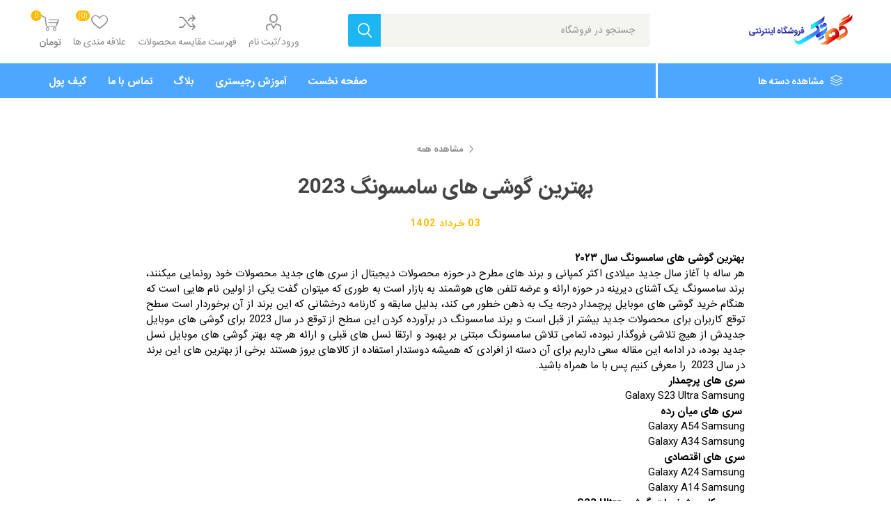

--- FILE ---
content_type: text/html; charset=utf-8
request_url: https://gohartech.com/%D8%A8%D9%87%D8%AA%D8%B1%DB%8C%D9%86-%DA%AF%D9%88%D8%B4%DB%8C-%D9%87%D8%A7%DB%8C-%D8%B3%D8%A7%D9%85%D8%B3%D9%88%D9%86%DA%AF-2023
body_size: 30059
content:
<!DOCTYPE html>
<html lang="fa"  dir="rtl" class="html-blogpost-page">
<head>
    <title>بهترین گوشی های سامسونگ سال ۲۰۲۳ | گهرتک</title>
    <meta http-equiv="Content-type" content="text/html;charset=UTF-8" />
    <meta name="description" content="معرفی و راهنمای خرید بهترین های سامسونگ در سال ۲۰۲۳ میلادی که ارزش خرید بیشتری به نسبت سایر مدلها دارند در فروشگاه اینترنتی گهرتک  همچنین میتوانید به روز ترین مدلهای گوشی سامسونگ را با ارزان&#x200C;ترین قیمت خریداری نمایید" />
    <meta name="keywords" content="بهترین گوشی، بهترین گوشی سامسونگ، معرفی خرید بهترین گوشی سامسونگ، بهترین گوشی سری a، بهترین سری پرچمدار سامسونگ، بهترین گوشی میان رده سامسونگ،راهنمای خرید بهترین گوشی سامسونگ، به روز ترین گوشی، بررسی بهترین گوشی های سامسونگ، مشخصات گوشی های سامسونگ، برترین گوشی سامسونگ" />
    <meta name="generator" content="nopCommerce" />
    <meta name="viewport" content="width=device-width, initial-scale=1, maximum-scale=1, user-scalable=0" />
    <link rel="preload" as="font" href="/Themes/Emporium/Content/icons/emporium-icons.woff" crossorigin>
    <link href="https://fonts.googleapis.com/css?family=Roboto:300,400,700&amp;subset=cyrillic-ext,greek-ext&display=swap" rel="stylesheet">
    
    



    


    <meta property="og:url" content="/%D8%A8%D9%87%D8%AA%D8%B1%DB%8C%D9%86-%DA%AF%D9%88%D8%B4%DB%8C-%D9%87%D8%A7%DB%8C-%D8%B3%D8%A7%D9%85%D8%B3%D9%88%D9%86%DA%AF-2023" />

    <meta property="og:title" content="بهترین گوشی های سامسونگ 2023" />

    



    <link href="/Themes/Emporium/Content/css/styles.rtl.css" rel="stylesheet" type="text/css" />
<link href="/Themes/Emporium/Content/css/tables.rtl.css" rel="stylesheet" type="text/css" />
<link href="/Themes/Emporium/Content/css/mobile.rtl.css" rel="stylesheet" type="text/css" />
<link href="/Themes/Emporium/Content/css/480.rtl.css" rel="stylesheet" type="text/css" />
<link href="/Themes/Emporium/Content/css/768.rtl.css" rel="stylesheet" type="text/css" />
<link href="/Themes/Emporium/Content/css/1024.rtl.css" rel="stylesheet" type="text/css" />
<link href="/Themes/Emporium/Content/css/1280.rtl.css" rel="stylesheet" type="text/css" />
<link href="/Themes/Emporium/Content/css/1600.rtl.css" rel="stylesheet" type="text/css" />
<link href="/Plugins/SevenSpikes.Core/Styles/slick-slider-1.6.0.css" rel="stylesheet" type="text/css" />
<link href="/Plugins/SevenSpikes.Core/Styles/perfect-scrollbar.min.css" rel="stylesheet" type="text/css" />
<link href="/Plugins/SevenSpikes.Nop.Plugins.RichBlog/Themes/Emporium/Content/RichBlog.css" rel="stylesheet" type="text/css" />
<link href="/Plugins/SevenSpikes.Nop.Plugins.RichBlog/Themes/Emporium/Content/RichBlog.rtl.css" rel="stylesheet" type="text/css" />
<link href="/Plugins/SevenSpikes.Nop.Plugins.InstantSearch/Themes/Emporium/Content/InstantSearch.css" rel="stylesheet" type="text/css" />
<link href="/Plugins/SevenSpikes.Nop.Plugins.InstantSearch/Themes/Emporium/Content/InstantSearch.rtl.css" rel="stylesheet" type="text/css" />
<link href="/Plugins/SevenSpikes.Nop.Plugins.MegaMenu/Themes/Emporium/Content/MegaMenu.css" rel="stylesheet" type="text/css" />
<link href="/Plugins/SevenSpikes.Nop.Plugins.MegaMenu/Themes/Emporium/Content/MegaMenu.rtl.css" rel="stylesheet" type="text/css" />
<link href="/Plugins/SevenSpikes.Nop.Plugins.ProductRibbons/Styles/Ribbons.common.css" rel="stylesheet" type="text/css" />
<link href="/Plugins/SevenSpikes.Nop.Plugins.ProductRibbons/Styles/Ribbons.common.rtl.css" rel="stylesheet" type="text/css" />
<link href="/Plugins/SevenSpikes.Nop.Plugins.ProductRibbons/Themes/Emporium/Content/Ribbons.css" rel="stylesheet" type="text/css" />
<link href="/Plugins/SevenSpikes.Nop.Plugins.ProductRibbons/Themes/Emporium/Content/Ribbons.rtl.css" rel="stylesheet" type="text/css" />
<link href="/Plugins/SevenSpikes.Nop.Plugins.QuickView/Themes/Emporium/Content/QuickView.css" rel="stylesheet" type="text/css" />
<link href="/Plugins/SevenSpikes.Nop.Plugins.QuickView/Themes/Emporium/Content/QuickView.rtl.css" rel="stylesheet" type="text/css" />
<link href="/lib_npm/fine-uploader/fine-uploader/fine-uploader.min.css" rel="stylesheet" type="text/css" />
<link href="/Themes/Emporium/Content/css/theme.custom-1.css?v=46" rel="stylesheet" type="text/css" />

    
    
    
    
    <link rel="apple-touch-icon" sizes="180x180" href="/icons/icons_0/apple-touch-icon.png"><link rel="icon" type="image/png" sizes="32x32" href="/icons/icons_0/favicon-32x32.png"><link rel="icon" type="image/png" sizes="192x192" href="/icons/icons_0/android-chrome-192x192.png"><link rel="icon" type="image/png" sizes="16x16" href="/icons/icons_0/favicon-16x16.png"><link rel="manifest" href="/icons/icons_0/site.webmanifest"><link rel="mask-icon" href="/icons/icons_0/safari-pinned-tab.svg" color="#5bbad5"><link rel="shortcut icon" href="/icons/icons_0/favicon.ico"><meta name="msapplication-TileColor" content="#2d89ef"><meta name="msapplication-TileImage" content="/icons/icons_0/mstile-144x144.png"><meta name="msapplication-config" content="/icons/icons_0/browserconfig.xml"><meta name="theme-color" content="#ffffff">
    
    <!--Powered by nopCommerce - https://www.nopCommerce.com-->
</head>
<body class="blog-pages-body">
    



<div class="ajax-loading-block-window" style="display: none">
</div>
<div id="dialog-notifications-success" title="اطلاع رسانی" style="display:none;">
</div>
<div id="dialog-notifications-error" title="خطا" style="display:none;">
</div>
<div id="dialog-notifications-warning" title="اخطار" style="display:none;">
</div>
<div id="bar-notification" class="bar-notification-container" data-close="ببند">
</div>



<!--[if lte IE 8]>
    <div style="clear:both;height:59px;text-align:center;position:relative;">
        <a href="http://www.microsoft.com/windows/internet-explorer/default.aspx" target="_blank">
            <img src="/Themes/Emporium/Content/img/ie_warning.jpg" height="42" width="820" alt="You are using an outdated browser. For a faster, safer browsing experience, upgrade for free today." />
        </a>
    </div>
<![endif]-->


<div class="master-wrapper-page">
    
    <div class="responsive-nav-wrapper-parent">
        <div class="responsive-nav-wrapper">
            <div class="menu-title">
                <span>منو</span>
            </div>
            <div class="search-wrap">
                <span>جستجو</span>
            </div>
            <div class="mobile-logo">
                



<a href="/" class="logo">


<img alt="گهرتک" title="گهرتک" src="https://gohartech.com/images/thumbs/0001459_logo new 3.png" /></a>
            </div>
            <div class="shopping-cart-link">               
            </div>
            <div class="personal-button" id="header-links-opener">
                <span>Personal menu</span>
            </div>
        </div>
    </div>
    

<div class="header">
    
    <div class="header-upper">
        <div class="header-selectors-wrapper">
            
            
            
            
        </div>
    </div>
    <div class="header-lower">
        <div class="header-logo">
            



<a href="/" class="logo">


<img alt="گهرتک" title="گهرتک" src="https://gohartech.com/images/thumbs/0001459_logo new 3.png" /></a>
        </div>
        <div class="search-box store-search-box">
            <div class="close-side-menu">
                <span class="close-side-menu-text">جستجو در فروشگاه</span>
                <span class="close-side-menu-btn">بستن</span>
            </div>
            <form method="get" id="small-search-box-form" action="/search">
        <input type="text" class="search-box-text" id="small-searchterms" autocomplete="off" name="q" placeholder="جستجو در فروشگاه" aria-label="جستجو در فروشگاه" />



<input type="hidden" class="instantSearchResourceElement"
       data-highlightFirstFoundElement="true"
       data-minKeywordLength="3"
       data-defaultProductSortOption="5"
       data-instantSearchUrl="/instantSearchFor"
       data-searchPageUrl="/search"
       data-searchInProductDescriptions="true"
       data-numberOfVisibleProducts="18"
       data-noResultsResourceText="محصولی با این نام یافت نشد"/>

        <button type="submit" class="button-1 search-box-button">جستجو</button>
            
</form>
        </div>

        <div class="header-links-wrapper">
            

<div class="header-links">
    <ul>
        
            <li>
                <a href="/customer/info" class="ico-account opener" data-loginUrl="/login">ورود/ثبت نام</a>
                <div class="profile-menu-box ">
                    <div class="close-side-menu">
                        <span class="close-side-menu-text">ورود/ثبت نام</span>
                        <span class="close-side-menu-btn">بستن</span>
                    </div>
                    <div class="header-form-holder">
                            <a href="/register?returnUrl=%2F%25D8%25A8%25D9%2587%25D8%25AA%25D8%25B1%25DB%258C%25D9%2586-%25DA%25AF%25D9%2588%25D8%25B4%25DB%258C-%25D9%2587%25D8%25A7%25DB%258C-%25D8%25B3%25D8%25A7%25D9%2585%25D8%25B3%25D9%2588%25D9%2586%25DA%25AF-2023" class="ico-register">ثبت نام</a>
                        <a href="/login?returnUrl=%2F%25D8%25A8%25D9%2587%25D8%25AA%25D8%25B1%25DB%258C%25D9%2586-%25DA%25AF%25D9%2588%25D8%25B4%25DB%258C-%25D9%2587%25D8%25A7%25DB%258C-%25D8%25B3%25D8%25A7%25D9%2585%25D8%25B3%25D9%2588%25D9%2586%25DA%25AF-2023" class="ico-login">ورود به حساب کاربری</a>
                    </div>
                </div>
            </li>
            <li><a href="/compareproducts" class="ico-compare">فهرست مقایسه محصولات</a></li>

            <li>
                <a href="/wishlist" class="ico-wishlist">
                    <span class="wishlist-label">علاقه مندی ها</span>
                    <span class="wishlist-qty">(0)</span>
                </a>
            </li>

        
    </ul>
        <div class="mobile-flyout-wrapper">
            <div class="close-side-menu">
                <span class="close-side-menu-text">سبد خرید</span>
                <span class="close-side-menu-btn">بستن</span>
            </div>
            



<div id="flyout-cart" class="flyout-cart" data-removeItemFromCartUrl="/EmporiumTheme/RemoveItemFromCart" data-flyoutCartUrl="/EmporiumTheme/FlyoutShoppingCart">
    <div id="topcartlink">
        <a href="/cart" class="ico-cart">
            <span class="cart-qty">0</span>
            <span class="cart-label">
 تومان            </span>
        </a>
    </div>
    <div class="mini-shopping-cart">
        <div class="flyout-cart-scroll-area">
                <p>شما هیچ موردی در سبد خرید خود ندارید</p>
        </div>
    </div>
</div>
        </div>
        
</div>

        </div>
    </div>
    <div class="header-menu-parent">
        <div class="header-menu categories-in-side-panel">
		        <div class="category-navigation-list-wrapper">
			        <span class="category-navigation-title">مشاهده دسته ها</span>
		            <ul class="category-navigation-list sticky-flyout"></ul>
		        </div>
		    <div class="close-menu">
		    	<span class="close-menu-text">منو</span>
		        <span class="close-menu-btn">بستن</span>
		    </div>



    <ul class="mega-menu"
        data-isRtlEnabled="true"
        data-enableClickForDropDown="false">


<li class=" ">

    <a href="/" class="" title="صفحه نخست" ><span> صفحه نخست</span></a>

</li>



<li class="has-sublist mega-menu-categories root-category-items">

        <a class="with-subcategories" href="/mobile-phone">موبایل</a>

        <div class="plus-button"></div>
        <div class="sublist-wrap">
            <ul class="sublist">
                <li class="back-button">
                    <span>برگشت</span>
                </li>
                
        <li>
            <a class="lastLevelCategory" href="/%DA%AF%D9%88%D8%B4%DB%8C-%D9%85%D9%88%D8%A8%D8%A7%DB%8C%D9%84-%D8%B3%D8%A7%D9%85%D8%B3%D9%88%D9%86%DA%AF-samsung-phone" title="گوشی سامسونگ"><span>گوشی سامسونگ</span></a>
        </li>
        <li>
            <a class="lastLevelCategory" href="/%DA%AF%D9%88%D8%B4%DB%8C-%D8%B4%DB%8C%D8%A7%D8%A6%D9%88%D9%85%DB%8C-%DA%AF%D9%88%D8%B4%DB%8C-%D9%87%D8%A7%DB%8C-%D8%B4%DB%8C%D8%A7%D8%A6%D9%88%D9%85%DB%8C" title="گوشی شیائومی"><span>گوشی شیائومی</span></a>
        </li>
        <li>
            <a class="lastLevelCategory" href="/%DA%AF%D9%88%D8%B4%DB%8C-%D9%87%D8%A7%DB%8C-%D8%A7%D9%BE%D9%84-iphone-phones" title="گوشی اپل"><span>گوشی اپل</span></a>
        </li>
        <li>
            <a class="lastLevelCategory" href="/huawei-2" title="گوشی هواوی"><span>گوشی هواوی</span></a>
        </li>
        <li>
            <a class="lastLevelCategory" href="/honor-2" title="گوشی آنر"><span>گوشی آنر</span></a>
        </li>
        <li>
            <a class="lastLevelCategory" href="/oneplus" title="گوشی وان پلاس"><span>گوشی وان پلاس</span></a>
        </li>
        <li>
            <a class="lastLevelCategory" href="/realme" title="گوشی ریلمی"><span>گوشی ریلمی</span></a>
        </li>
        <li>
            <a class="lastLevelCategory" href="/%D8%A7%D9%88%D9%BE%D9%88" title="گوشی اوپو"><span>گوشی اوپو</span></a>
        </li>
        <li>
            <a class="lastLevelCategory" href="/%D8%AA%DB%8C-%D8%B3%DB%8C-%D8%A7%D9%84-tcl-phone" title="گوشی تی سی ال"><span>گوشی تی سی ال</span></a>
        </li>
        <li>
            <a class="lastLevelCategory" href="/%D9%86%D8%A7%D8%AA%DB%8C%D9%86%DA%AF-%D9%81%D9%88%D9%86" title="گوشی ناتینگ فون"><span>گوشی ناتینگ فون</span></a>
        </li>
        <li>
            <a class="lastLevelCategory" href="/%DA%AF%D9%88%D8%B4%DB%8C-%D8%AF%D8%A7%D8%B1%DB%8C%D8%A7" title="گوشی داریا"><span>گوشی داریا</span></a>
        </li>
        <li>
            <a class="lastLevelCategory" href="/blackview-phone" title="گوشی بلک ویو "><span>گوشی بلک ویو </span></a>
        </li>
        <li>
            <a class="lastLevelCategory" href="/nokia-2" title="گوشی نوکیا"><span>گوشی نوکیا</span></a>
        </li>
        <li>
            <a class="lastLevelCategory" href="/cat-phone" title="گوشی کاترپیلار"><span>گوشی کاترپیلار</span></a>
        </li>
        <li>
            <a class="lastLevelCategory" href="/motorola" title="گوشی موتورولا"><span>گوشی موتورولا</span></a>
        </li>
        <li>
            <a class="lastLevelCategory" href="/g-plus" title="گوشی جی پلاس"><span>گوشی جی پلاس</span></a>
        </li>
        <li>
            <a class="lastLevelCategory" href="/infinix-phone" title="گوشی اینفینیکس"><span>گوشی اینفینیکس</span></a>
        </li>

            </ul>
        </div>

</li>

<li class="has-sublist mega-menu-categories root-category-items">

        <a class="with-subcategories" href="/tablet">تبلت</a>

        <div class="plus-button"></div>
        <div class="sublist-wrap">
            <ul class="sublist">
                <li class="back-button">
                    <span>برگشت</span>
                </li>
                
        <li class="has-sublist">
            <a href="/android-tablet" title="تبلت اندروید" class="with-subcategories"><span>تبلت اندروید</span></a>
            <div class="plus-button"></div>
            <div class="sublist-wrap">
                <ul class="sublist">
                    <li class="back-button">
                        <span>برگشت</span>
                    </li>
                    
        <li>
            <a class="lastLevelCategory" href="/%D8%AA%D8%A8%D9%84%D8%AA-%D8%B3%D8%A7%D9%85%D8%B3%D9%88%D9%86%DA%AF" title=" تبلت سامسونگ"><span> تبلت سامسونگ</span></a>
        </li>
        <li>
            <a class="lastLevelCategory" href="/%D8%AA%D8%A8%D9%84%D8%AA-%D9%84%D9%86%D9%88%D9%88" title="تبلت لنوو"><span>تبلت لنوو</span></a>
        </li>
        <li>
            <a class="lastLevelCategory" href="/%D8%AA%D8%A8%D9%84%D8%AA-%D8%A7%DB%8C%D8%B3%D9%88%D8%B3" title="تبلت ایسوس"><span>تبلت ایسوس</span></a>
        </li>
        <li>
            <a class="lastLevelCategory" href="/%D8%AA%D8%A8%D9%84%D8%AA-%D9%87%D9%88%D8%A7%D9%88%DB%8C" title="تبلت هواوی"><span>تبلت هواوی</span></a>
        </li>


                </ul>
            </div>
        </li>
        <li>
            <a class="lastLevelCategory" href="/ios-tablet" title="تبلت ios"><span>تبلت ios</span></a>
        </li>
        <li class="has-sublist">
            <a href="/windows-tablet" title="تبلت ویندوز" class="with-subcategories"><span>تبلت ویندوز</span></a>
            <div class="plus-button"></div>
            <div class="sublist-wrap">
                <ul class="sublist">
                    <li class="back-button">
                        <span>برگشت</span>
                    </li>
                    
        <li>
            <a class="lastLevelCategory" href="/%D9%85%D8%A7%DB%8C%DA%A9%D8%B1%D9%88%D8%B3%D8%A7%D9%81%D8%AA-2" title="مایکروسافت"><span>مایکروسافت</span></a>
        </li>


                </ul>
            </div>
        </li>

            </ul>
        </div>

</li>

<li class="has-sublist mega-menu-categories root-category-items">

        <a class="with-subcategories" href="/game-console">کنسول بازی</a>

        <div class="plus-button"></div>
        <div class="sublist-wrap">
            <ul class="sublist">
                <li class="back-button">
                    <span>برگشت</span>
                </li>
                
        <li>
            <a class="lastLevelCategory" href="/sony-playstation-console" title="سونی"><span>سونی</span></a>
        </li>
        <li>
            <a class="lastLevelCategory" href="/%D9%85%D8%A7%DB%8C%DA%A9%D8%B1%D9%88%D8%B3%D8%A7%D9%81%D8%AA" title="مایکروسافت"><span>مایکروسافت</span></a>
        </li>

            </ul>
        </div>

</li>

<li class="has-sublist mega-menu-categories root-category-items">

        <a class="with-subcategories" href="/wearable-gadget">گجت </a>

        <div class="plus-button"></div>
        <div class="sublist-wrap">
            <ul class="sublist">
                <li class="back-button">
                    <span>برگشت</span>
                </li>
                
        <li class="has-sublist">
            <a href="/smart-watch" title="گجت های هوشمند" class="with-subcategories"><span>گجت های هوشمند</span></a>
            <div class="plus-button"></div>
            <div class="sublist-wrap">
                <ul class="sublist">
                    <li class="back-button">
                        <span>برگشت</span>
                    </li>
                    
        <li>
            <a class="lastLevelCategory" href="/%D8%B3%D8%A7%D8%B9%D8%AA-%D9%87%D9%88%D8%B4%D9%85%D9%86%D8%AF-%D8%A7%D9%BE%D9%84-2" title="ساعت هوشمند اپل"><span>ساعت هوشمند اپل</span></a>
        </li>
        <li>
            <a class="lastLevelCategory" href="/%D8%B3%D8%A7%D8%B9%D8%AA-%D9%87%D9%88%D8%B4%D9%85%D9%86%D8%AF-%D8%B3%D8%A7%D9%85%D8%B3%D9%88%D9%86%DA%AF-smart-watch-samsung" title="ساعت هوشمند سامسونگ"><span>ساعت هوشمند سامسونگ</span></a>
        </li>
        <li>
            <a class="lastLevelCategory" href="/%D8%B3%D8%A7%D8%B9%D8%AA-%D9%87%D9%88%D8%B4%D9%85%D9%86%D8%AF-%D8%B4%DB%8C%D8%A7%D8%A6%D9%88%D9%85%DB%8C-%D9%87%D8%A7%DB%8C%D9%84%D9%88smart-watch-xiaomi" title="ساعت هوشمند شیائومی "><span>ساعت هوشمند شیائومی </span></a>
        </li>
        <li>
            <a class="lastLevelCategory" href="/%D8%B3%D8%A7%D8%B9%D8%AA-%D9%87%D9%88%D8%B4%D9%85%D9%86%D8%AF-%D9%87%D9%88%D8%A7%D9%88%DB%8C" title="ساعت هوشمند هواوی"><span>ساعت هوشمند هواوی</span></a>
        </li>
        <li>
            <a class="lastLevelCategory" href="/%D8%B3%D8%A7%D8%B9%D8%AA-%D9%87%D9%88%D8%B4%D9%85%D9%86%D8%AF-%DA%A9%DB%8C%D9%88-%D8%B3%DB%8C-%D9%88%D8%A7%DB%8C" title="ساعت هوشمند کیو سی وای"><span>ساعت هوشمند کیو سی وای</span></a>
        </li>
        <li>
            <a class="lastLevelCategory" href="/%D8%B3%D8%A7%D8%B9%D8%AA-%D9%87%D9%88%D8%B4%D9%85%D9%86%D8%AF-%D9%87%D8%A7%DB%8C%D9%86%D9%88-%D8%AA%DA%A9%D9%88" title="ساعت هوشمند هاینو تکو"><span>ساعت هوشمند هاینو تکو</span></a>
        </li>
        <li>
            <a class="lastLevelCategory" href="/%D9%85%D8%AA%D9%81%D8%B1%D9%82%D9%87" title="متفرقه"><span>متفرقه</span></a>
        </li>


                </ul>
            </div>
        </li>
        <li class="has-sublist">
            <a href="/smart-band" title="دستبند هوشمند" class="with-subcategories"><span>دستبند هوشمند</span></a>
            <div class="plus-button"></div>
            <div class="sublist-wrap">
                <ul class="sublist">
                    <li class="back-button">
                        <span>برگشت</span>
                    </li>
                    
        <li>
            <a class="lastLevelCategory" href="/%D8%AF%D8%B3%D8%AA%D8%A8%D9%86%D8%AF-%D9%87%D9%88%D8%B4%D9%85%D9%86%D8%AF-%D8%B4%DB%8C%D8%A7%D8%A6%D9%88%D9%85%DB%8C" title="دستبند هوشمند شیائومی"><span>دستبند هوشمند شیائومی</span></a>
        </li>


                </ul>
            </div>
        </li>

            </ul>
        </div>

</li>

<li class=" ">

    <a href="https://gohartech.com/%D8%A2%D9%85%D9%88%D8%B2%D8%B4-%D8%B1%D8%AC%DB%8C%D8%B3%D8%AA%D8%B1%DB%8C" class="" title="آموزش رجیستری" ><span> آموزش رجیستری</span></a>

</li>



<li class="has-sublist mega-menu-categories root-category-items">

        <a class="with-subcategories" href="/mobile-accessories">لوازم جانبی</a>

        <div class="plus-button"></div>
        <div class="sublist-wrap">
            <ul class="sublist">
                <li class="back-button">
                    <span>برگشت</span>
                </li>
                
        <li class="has-sublist">
            <a href="/headphone" title="هدفون و هندزفری" class="with-subcategories"><span>هدفون و هندزفری</span></a>
            <div class="plus-button"></div>
            <div class="sublist-wrap">
                <ul class="sublist">
                    <li class="back-button">
                        <span>برگشت</span>
                    </li>
                    
        <li>
            <a class="lastLevelCategory" href="/airpods" title="اپل"><span>اپل</span></a>
        </li>
        <li>
            <a class="lastLevelCategory" href="/samsung-headphone-earphone-handsfree" title="سامسونگ"><span>سامسونگ</span></a>
        </li>
        <li>
            <a class="lastLevelCategory" href="/xiaomi-headphone-earphone-handsfree" title="شیائومی "><span>شیائومی </span></a>
        </li>
        <li>
            <a class="lastLevelCategory" href="/huawei-headphone-earphone-handsfree" title="هوآوی"><span>هوآوی</span></a>
        </li>
        <li>
            <a class="lastLevelCategory" href="/%DA%A9%DB%8C%D9%88-%D8%B3%DB%8C-%D9%88%D8%A7%DB%8C" title="کیو سی وای"><span>کیو سی وای</span></a>
        </li>
        <li>
            <a class="lastLevelCategory" href="/%D9%84%D9%86%D9%88%D9%88-2" title="لنوو "><span>لنوو </span></a>
        </li>
        <li>
            <a class="lastLevelCategory" href="/%D8%AC%DB%8C-%D8%A8%DB%8C-%D8%A7%D9%84" title="جی بی ال"><span>جی بی ال</span></a>
        </li>
        <li>
            <a class="lastLevelCategory" href="/hainoteko" title="هاینو تکو"><span>هاینو تکو</span></a>
        </li>


                </ul>
            </div>
        </li>
        <li class="has-sublist">
            <a href="/power-bank" title="پاوربانک" class="with-subcategories"><span>پاوربانک</span></a>
            <div class="plus-button"></div>
            <div class="sublist-wrap">
                <ul class="sublist">
                    <li class="back-button">
                        <span>برگشت</span>
                    </li>
                    
        <li>
            <a class="lastLevelCategory" href="/%D8%B4%DB%8C%D8%A7%D8%A6%D9%88%D9%85%DB%8C-2" title="شیائومی"><span>شیائومی</span></a>
        </li>
        <li>
            <a class="lastLevelCategory" href="/%D8%A7%D9%86%DA%A9%D8%B1" title="انکر"><span>انکر</span></a>
        </li>
        <li>
            <a class="lastLevelCategory" href="/%D8%A7%D9%86%D8%B1%D8%AC%D8%A7%DB%8C%D8%B2%D8%B1" title="انرجایزر"><span>انرجایزر</span></a>
        </li>
        <li>
            <a class="lastLevelCategory" href="/%D8%B3%DB%8C%D9%84%DB%8C%DA%A9%D9%88%D9%86-%D9%BE%D8%A7%D9%88%D8%B1" title="سیلیکون پاور"><span>سیلیکون پاور</span></a>
        </li>
        <li>
            <a class="lastLevelCategory" href="/%D9%BE%D8%A7%D9%88%D8%B1-%D8%A8%D8%A7%D9%86%DA%A9-%D8%AA%D8%B3%DA%A9%D9%88" title="تسکو"><span>تسکو</span></a>
        </li>


                </ul>
            </div>
        </li>
        <li>
            <a class="lastLevelCategory" href="/charger" title="کابل و شارژر"><span>کابل و شارژر</span></a>
        </li>
        <li class="has-sublist">
            <a href="/usb-flash-memory" title="فلش و مموری" class="with-subcategories"><span>فلش و مموری</span></a>
            <div class="plus-button"></div>
            <div class="sublist-wrap">
                <ul class="sublist">
                    <li class="back-button">
                        <span>برگشت</span>
                    </li>
                    
        <li>
            <a class="lastLevelCategory" href="/%D8%B3%DB%8C%D9%84%DB%8C%DA%A9%D9%88%D9%86-%D9%BE%D8%A7%D9%88%D8%B1-2" title="سیلیکون پاور"><span>سیلیکون پاور</span></a>
        </li>
        <li>
            <a class="lastLevelCategory" href="/%D8%A7%D9%BE%DB%8C%D8%B3%D8%B1" title="اپیسر"><span>اپیسر</span></a>
        </li>


                </ul>
            </div>
        </li>
        <li class="has-sublist">
            <a href="/%D9%87%D8%A7%D8%B1%D8%AF-%D8%A7%DA%A9%D8%B3%D8%AA%D8%B1%D9%86%D8%A7%D9%84" title="هارد اکسترنال" class="with-subcategories"><span>هارد اکسترنال</span></a>
            <div class="plus-button"></div>
            <div class="sublist-wrap">
                <ul class="sublist">
                    <li class="back-button">
                        <span>برگشت</span>
                    </li>
                    
        <li>
            <a class="lastLevelCategory" href="/%D9%88%D8%B3%D8%AA%D8%B1%D9%86-%D8%AF%DB%8C%D8%AC%DB%8C%D8%AA%D8%A7%D9%84-western-digital" title="وسترن دیجیتال  Western Digital "><span>وسترن دیجیتال  Western Digital </span></a>
        </li>


                </ul>
            </div>
        </li>

            </ul>
        </div>

</li>

<li class=" ">

    <a href="/blog" class="" title="بلاگ" ><span> بلاگ</span></a>

</li>



<li class=" ">

    <a href="https://gohartech.com/contactus" class="" title="تماس با ما" ><span> تماس با ما</span></a>

</li>



<li class="has-sublist mega-menu-categories root-category-items">

        <a class="with-subcategories" href="/laptop-notebook-ultrabook">لپ تاپ</a>

        <div class="plus-button"></div>
        <div class="sublist-wrap">
            <ul class="sublist">
                <li class="back-button">
                    <span>برگشت</span>
                </li>
                
        <li>
            <a class="lastLevelCategory" href="/asus-notebook" title="ایسوس Asus"><span>ایسوس Asus</span></a>
        </li>
        <li>
            <a class="lastLevelCategory" href="/lenovo-laptop" title="لنوو Lenovo"><span>لنوو Lenovo</span></a>
        </li>
        <li>
            <a class="lastLevelCategory" href="/acer-laptop" title="ایسر Acer"><span>ایسر Acer</span></a>
        </li>

            </ul>
        </div>

</li>

<li class=" ">

    <a href="https://gohartech.com/wallet-charge" class="" title="کیف پول" ><span> کیف پول</span></a>

</li>


        
    </ul>
    <ul class="mega-menu-responsive">
        <li class="all-categories">
            <span class="labelfornextplusbutton">مشاهده دسته ها</span>
            <div class="plus-button"></div>
            <div class="sublist-wrap">
                <ul class="sublist">
                    <li class="back-button">
                        <span>برگشت</span>
                    </li>


<li class="has-sublist mega-menu-categories root-category-items">

        <a class="with-subcategories" href="/mobile-phone">موبایل</a>

        <div class="plus-button"></div>
        <div class="sublist-wrap">
            <ul class="sublist">
                <li class="back-button">
                    <span>برگشت</span>
                </li>
                
        <li>
            <a class="lastLevelCategory" href="/%DA%AF%D9%88%D8%B4%DB%8C-%D9%85%D9%88%D8%A8%D8%A7%DB%8C%D9%84-%D8%B3%D8%A7%D9%85%D8%B3%D9%88%D9%86%DA%AF-samsung-phone" title="گوشی سامسونگ"><span>گوشی سامسونگ</span></a>
        </li>
        <li>
            <a class="lastLevelCategory" href="/%DA%AF%D9%88%D8%B4%DB%8C-%D8%B4%DB%8C%D8%A7%D8%A6%D9%88%D9%85%DB%8C-%DA%AF%D9%88%D8%B4%DB%8C-%D9%87%D8%A7%DB%8C-%D8%B4%DB%8C%D8%A7%D8%A6%D9%88%D9%85%DB%8C" title="گوشی شیائومی"><span>گوشی شیائومی</span></a>
        </li>
        <li>
            <a class="lastLevelCategory" href="/%DA%AF%D9%88%D8%B4%DB%8C-%D9%87%D8%A7%DB%8C-%D8%A7%D9%BE%D9%84-iphone-phones" title="گوشی اپل"><span>گوشی اپل</span></a>
        </li>
        <li>
            <a class="lastLevelCategory" href="/huawei-2" title="گوشی هواوی"><span>گوشی هواوی</span></a>
        </li>
        <li>
            <a class="lastLevelCategory" href="/honor-2" title="گوشی آنر"><span>گوشی آنر</span></a>
        </li>
        <li>
            <a class="lastLevelCategory" href="/oneplus" title="گوشی وان پلاس"><span>گوشی وان پلاس</span></a>
        </li>
        <li>
            <a class="lastLevelCategory" href="/realme" title="گوشی ریلمی"><span>گوشی ریلمی</span></a>
        </li>
        <li>
            <a class="lastLevelCategory" href="/%D8%A7%D9%88%D9%BE%D9%88" title="گوشی اوپو"><span>گوشی اوپو</span></a>
        </li>
        <li>
            <a class="lastLevelCategory" href="/%D8%AA%DB%8C-%D8%B3%DB%8C-%D8%A7%D9%84-tcl-phone" title="گوشی تی سی ال"><span>گوشی تی سی ال</span></a>
        </li>
        <li>
            <a class="lastLevelCategory" href="/%D9%86%D8%A7%D8%AA%DB%8C%D9%86%DA%AF-%D9%81%D9%88%D9%86" title="گوشی ناتینگ فون"><span>گوشی ناتینگ فون</span></a>
        </li>
        <li>
            <a class="lastLevelCategory" href="/%DA%AF%D9%88%D8%B4%DB%8C-%D8%AF%D8%A7%D8%B1%DB%8C%D8%A7" title="گوشی داریا"><span>گوشی داریا</span></a>
        </li>
        <li>
            <a class="lastLevelCategory" href="/blackview-phone" title="گوشی بلک ویو "><span>گوشی بلک ویو </span></a>
        </li>
        <li>
            <a class="lastLevelCategory" href="/nokia-2" title="گوشی نوکیا"><span>گوشی نوکیا</span></a>
        </li>
        <li>
            <a class="lastLevelCategory" href="/cat-phone" title="گوشی کاترپیلار"><span>گوشی کاترپیلار</span></a>
        </li>
        <li>
            <a class="lastLevelCategory" href="/motorola" title="گوشی موتورولا"><span>گوشی موتورولا</span></a>
        </li>
        <li>
            <a class="lastLevelCategory" href="/g-plus" title="گوشی جی پلاس"><span>گوشی جی پلاس</span></a>
        </li>
        <li>
            <a class="lastLevelCategory" href="/infinix-phone" title="گوشی اینفینیکس"><span>گوشی اینفینیکس</span></a>
        </li>

            </ul>
        </div>

</li>

<li class="has-sublist mega-menu-categories root-category-items">

        <a class="with-subcategories" href="/tablet">تبلت</a>

        <div class="plus-button"></div>
        <div class="sublist-wrap">
            <ul class="sublist">
                <li class="back-button">
                    <span>برگشت</span>
                </li>
                
        <li class="has-sublist">
            <a href="/android-tablet" title="تبلت اندروید" class="with-subcategories"><span>تبلت اندروید</span></a>
            <div class="plus-button"></div>
            <div class="sublist-wrap">
                <ul class="sublist">
                    <li class="back-button">
                        <span>برگشت</span>
                    </li>
                    
        <li>
            <a class="lastLevelCategory" href="/%D8%AA%D8%A8%D9%84%D8%AA-%D8%B3%D8%A7%D9%85%D8%B3%D9%88%D9%86%DA%AF" title=" تبلت سامسونگ"><span> تبلت سامسونگ</span></a>
        </li>
        <li>
            <a class="lastLevelCategory" href="/%D8%AA%D8%A8%D9%84%D8%AA-%D9%84%D9%86%D9%88%D9%88" title="تبلت لنوو"><span>تبلت لنوو</span></a>
        </li>
        <li>
            <a class="lastLevelCategory" href="/%D8%AA%D8%A8%D9%84%D8%AA-%D8%A7%DB%8C%D8%B3%D9%88%D8%B3" title="تبلت ایسوس"><span>تبلت ایسوس</span></a>
        </li>
        <li>
            <a class="lastLevelCategory" href="/%D8%AA%D8%A8%D9%84%D8%AA-%D9%87%D9%88%D8%A7%D9%88%DB%8C" title="تبلت هواوی"><span>تبلت هواوی</span></a>
        </li>


                </ul>
            </div>
        </li>
        <li>
            <a class="lastLevelCategory" href="/ios-tablet" title="تبلت ios"><span>تبلت ios</span></a>
        </li>
        <li class="has-sublist">
            <a href="/windows-tablet" title="تبلت ویندوز" class="with-subcategories"><span>تبلت ویندوز</span></a>
            <div class="plus-button"></div>
            <div class="sublist-wrap">
                <ul class="sublist">
                    <li class="back-button">
                        <span>برگشت</span>
                    </li>
                    
        <li>
            <a class="lastLevelCategory" href="/%D9%85%D8%A7%DB%8C%DA%A9%D8%B1%D9%88%D8%B3%D8%A7%D9%81%D8%AA-2" title="مایکروسافت"><span>مایکروسافت</span></a>
        </li>


                </ul>
            </div>
        </li>

            </ul>
        </div>

</li>

<li class="has-sublist mega-menu-categories root-category-items">

        <a class="with-subcategories" href="/game-console">کنسول بازی</a>

        <div class="plus-button"></div>
        <div class="sublist-wrap">
            <ul class="sublist">
                <li class="back-button">
                    <span>برگشت</span>
                </li>
                
        <li>
            <a class="lastLevelCategory" href="/sony-playstation-console" title="سونی"><span>سونی</span></a>
        </li>
        <li>
            <a class="lastLevelCategory" href="/%D9%85%D8%A7%DB%8C%DA%A9%D8%B1%D9%88%D8%B3%D8%A7%D9%81%D8%AA" title="مایکروسافت"><span>مایکروسافت</span></a>
        </li>

            </ul>
        </div>

</li>

<li class="has-sublist mega-menu-categories root-category-items">

        <a class="with-subcategories" href="/wearable-gadget">گجت </a>

        <div class="plus-button"></div>
        <div class="sublist-wrap">
            <ul class="sublist">
                <li class="back-button">
                    <span>برگشت</span>
                </li>
                
        <li class="has-sublist">
            <a href="/smart-watch" title="گجت های هوشمند" class="with-subcategories"><span>گجت های هوشمند</span></a>
            <div class="plus-button"></div>
            <div class="sublist-wrap">
                <ul class="sublist">
                    <li class="back-button">
                        <span>برگشت</span>
                    </li>
                    
        <li>
            <a class="lastLevelCategory" href="/%D8%B3%D8%A7%D8%B9%D8%AA-%D9%87%D9%88%D8%B4%D9%85%D9%86%D8%AF-%D8%A7%D9%BE%D9%84-2" title="ساعت هوشمند اپل"><span>ساعت هوشمند اپل</span></a>
        </li>
        <li>
            <a class="lastLevelCategory" href="/%D8%B3%D8%A7%D8%B9%D8%AA-%D9%87%D9%88%D8%B4%D9%85%D9%86%D8%AF-%D8%B3%D8%A7%D9%85%D8%B3%D9%88%D9%86%DA%AF-smart-watch-samsung" title="ساعت هوشمند سامسونگ"><span>ساعت هوشمند سامسونگ</span></a>
        </li>
        <li>
            <a class="lastLevelCategory" href="/%D8%B3%D8%A7%D8%B9%D8%AA-%D9%87%D9%88%D8%B4%D9%85%D9%86%D8%AF-%D8%B4%DB%8C%D8%A7%D8%A6%D9%88%D9%85%DB%8C-%D9%87%D8%A7%DB%8C%D9%84%D9%88smart-watch-xiaomi" title="ساعت هوشمند شیائومی "><span>ساعت هوشمند شیائومی </span></a>
        </li>
        <li>
            <a class="lastLevelCategory" href="/%D8%B3%D8%A7%D8%B9%D8%AA-%D9%87%D9%88%D8%B4%D9%85%D9%86%D8%AF-%D9%87%D9%88%D8%A7%D9%88%DB%8C" title="ساعت هوشمند هواوی"><span>ساعت هوشمند هواوی</span></a>
        </li>
        <li>
            <a class="lastLevelCategory" href="/%D8%B3%D8%A7%D8%B9%D8%AA-%D9%87%D9%88%D8%B4%D9%85%D9%86%D8%AF-%DA%A9%DB%8C%D9%88-%D8%B3%DB%8C-%D9%88%D8%A7%DB%8C" title="ساعت هوشمند کیو سی وای"><span>ساعت هوشمند کیو سی وای</span></a>
        </li>
        <li>
            <a class="lastLevelCategory" href="/%D8%B3%D8%A7%D8%B9%D8%AA-%D9%87%D9%88%D8%B4%D9%85%D9%86%D8%AF-%D9%87%D8%A7%DB%8C%D9%86%D9%88-%D8%AA%DA%A9%D9%88" title="ساعت هوشمند هاینو تکو"><span>ساعت هوشمند هاینو تکو</span></a>
        </li>
        <li>
            <a class="lastLevelCategory" href="/%D9%85%D8%AA%D9%81%D8%B1%D9%82%D9%87" title="متفرقه"><span>متفرقه</span></a>
        </li>


                </ul>
            </div>
        </li>
        <li class="has-sublist">
            <a href="/smart-band" title="دستبند هوشمند" class="with-subcategories"><span>دستبند هوشمند</span></a>
            <div class="plus-button"></div>
            <div class="sublist-wrap">
                <ul class="sublist">
                    <li class="back-button">
                        <span>برگشت</span>
                    </li>
                    
        <li>
            <a class="lastLevelCategory" href="/%D8%AF%D8%B3%D8%AA%D8%A8%D9%86%D8%AF-%D9%87%D9%88%D8%B4%D9%85%D9%86%D8%AF-%D8%B4%DB%8C%D8%A7%D8%A6%D9%88%D9%85%DB%8C" title="دستبند هوشمند شیائومی"><span>دستبند هوشمند شیائومی</span></a>
        </li>


                </ul>
            </div>
        </li>

            </ul>
        </div>

</li>

<li class="has-sublist mega-menu-categories root-category-items">

        <a class="with-subcategories" href="/mobile-accessories">لوازم جانبی</a>

        <div class="plus-button"></div>
        <div class="sublist-wrap">
            <ul class="sublist">
                <li class="back-button">
                    <span>برگشت</span>
                </li>
                
        <li class="has-sublist">
            <a href="/headphone" title="هدفون و هندزفری" class="with-subcategories"><span>هدفون و هندزفری</span></a>
            <div class="plus-button"></div>
            <div class="sublist-wrap">
                <ul class="sublist">
                    <li class="back-button">
                        <span>برگشت</span>
                    </li>
                    
        <li>
            <a class="lastLevelCategory" href="/airpods" title="اپل"><span>اپل</span></a>
        </li>
        <li>
            <a class="lastLevelCategory" href="/samsung-headphone-earphone-handsfree" title="سامسونگ"><span>سامسونگ</span></a>
        </li>
        <li>
            <a class="lastLevelCategory" href="/xiaomi-headphone-earphone-handsfree" title="شیائومی "><span>شیائومی </span></a>
        </li>
        <li>
            <a class="lastLevelCategory" href="/huawei-headphone-earphone-handsfree" title="هوآوی"><span>هوآوی</span></a>
        </li>
        <li>
            <a class="lastLevelCategory" href="/%DA%A9%DB%8C%D9%88-%D8%B3%DB%8C-%D9%88%D8%A7%DB%8C" title="کیو سی وای"><span>کیو سی وای</span></a>
        </li>
        <li>
            <a class="lastLevelCategory" href="/%D9%84%D9%86%D9%88%D9%88-2" title="لنوو "><span>لنوو </span></a>
        </li>
        <li>
            <a class="lastLevelCategory" href="/%D8%AC%DB%8C-%D8%A8%DB%8C-%D8%A7%D9%84" title="جی بی ال"><span>جی بی ال</span></a>
        </li>
        <li>
            <a class="lastLevelCategory" href="/hainoteko" title="هاینو تکو"><span>هاینو تکو</span></a>
        </li>


                </ul>
            </div>
        </li>
        <li class="has-sublist">
            <a href="/power-bank" title="پاوربانک" class="with-subcategories"><span>پاوربانک</span></a>
            <div class="plus-button"></div>
            <div class="sublist-wrap">
                <ul class="sublist">
                    <li class="back-button">
                        <span>برگشت</span>
                    </li>
                    
        <li>
            <a class="lastLevelCategory" href="/%D8%B4%DB%8C%D8%A7%D8%A6%D9%88%D9%85%DB%8C-2" title="شیائومی"><span>شیائومی</span></a>
        </li>
        <li>
            <a class="lastLevelCategory" href="/%D8%A7%D9%86%DA%A9%D8%B1" title="انکر"><span>انکر</span></a>
        </li>
        <li>
            <a class="lastLevelCategory" href="/%D8%A7%D9%86%D8%B1%D8%AC%D8%A7%DB%8C%D8%B2%D8%B1" title="انرجایزر"><span>انرجایزر</span></a>
        </li>
        <li>
            <a class="lastLevelCategory" href="/%D8%B3%DB%8C%D9%84%DB%8C%DA%A9%D9%88%D9%86-%D9%BE%D8%A7%D9%88%D8%B1" title="سیلیکون پاور"><span>سیلیکون پاور</span></a>
        </li>
        <li>
            <a class="lastLevelCategory" href="/%D9%BE%D8%A7%D9%88%D8%B1-%D8%A8%D8%A7%D9%86%DA%A9-%D8%AA%D8%B3%DA%A9%D9%88" title="تسکو"><span>تسکو</span></a>
        </li>


                </ul>
            </div>
        </li>
        <li>
            <a class="lastLevelCategory" href="/charger" title="کابل و شارژر"><span>کابل و شارژر</span></a>
        </li>
        <li class="has-sublist">
            <a href="/usb-flash-memory" title="فلش و مموری" class="with-subcategories"><span>فلش و مموری</span></a>
            <div class="plus-button"></div>
            <div class="sublist-wrap">
                <ul class="sublist">
                    <li class="back-button">
                        <span>برگشت</span>
                    </li>
                    
        <li>
            <a class="lastLevelCategory" href="/%D8%B3%DB%8C%D9%84%DB%8C%DA%A9%D9%88%D9%86-%D9%BE%D8%A7%D9%88%D8%B1-2" title="سیلیکون پاور"><span>سیلیکون پاور</span></a>
        </li>
        <li>
            <a class="lastLevelCategory" href="/%D8%A7%D9%BE%DB%8C%D8%B3%D8%B1" title="اپیسر"><span>اپیسر</span></a>
        </li>


                </ul>
            </div>
        </li>
        <li class="has-sublist">
            <a href="/%D9%87%D8%A7%D8%B1%D8%AF-%D8%A7%DA%A9%D8%B3%D8%AA%D8%B1%D9%86%D8%A7%D9%84" title="هارد اکسترنال" class="with-subcategories"><span>هارد اکسترنال</span></a>
            <div class="plus-button"></div>
            <div class="sublist-wrap">
                <ul class="sublist">
                    <li class="back-button">
                        <span>برگشت</span>
                    </li>
                    
        <li>
            <a class="lastLevelCategory" href="/%D9%88%D8%B3%D8%AA%D8%B1%D9%86-%D8%AF%DB%8C%D8%AC%DB%8C%D8%AA%D8%A7%D9%84-western-digital" title="وسترن دیجیتال  Western Digital "><span>وسترن دیجیتال  Western Digital </span></a>
        </li>


                </ul>
            </div>
        </li>

            </ul>
        </div>

</li>

<li class="has-sublist mega-menu-categories root-category-items">

        <a class="with-subcategories" href="/laptop-notebook-ultrabook">لپ تاپ</a>

        <div class="plus-button"></div>
        <div class="sublist-wrap">
            <ul class="sublist">
                <li class="back-button">
                    <span>برگشت</span>
                </li>
                
        <li>
            <a class="lastLevelCategory" href="/asus-notebook" title="ایسوس Asus"><span>ایسوس Asus</span></a>
        </li>
        <li>
            <a class="lastLevelCategory" href="/lenovo-laptop" title="لنوو Lenovo"><span>لنوو Lenovo</span></a>
        </li>
        <li>
            <a class="lastLevelCategory" href="/acer-laptop" title="ایسر Acer"><span>ایسر Acer</span></a>
        </li>

            </ul>
        </div>

</li>                </ul>
            </div>
        </li>


<li class=" ">

    <a href="/" class="" title="صفحه نخست" ><span> صفحه نخست</span></a>

</li>



<li class=" ">

    <a href="https://gohartech.com/%D8%A2%D9%85%D9%88%D8%B2%D8%B4-%D8%B1%D8%AC%DB%8C%D8%B3%D8%AA%D8%B1%DB%8C" class="" title="آموزش رجیستری" ><span> آموزش رجیستری</span></a>

</li>



<li class=" ">

    <a href="/blog" class="" title="بلاگ" ><span> بلاگ</span></a>

</li>



<li class=" ">

    <a href="https://gohartech.com/contactus" class="" title="تماس با ما" ><span> تماس با ما</span></a>

</li>



<li class=" ">

    <a href="https://gohartech.com/wallet-charge" class="" title="کیف پول" ><span> کیف پول</span></a>

</li>


        
    </ul>

		    <div class="mobile-menu-items"></div>
        </div>
    </div>
    
</div>




<!-- Smartsupp Live Chat script -->
<script type="text/javascript">
var _smartsupp = _smartsupp || {};
_smartsupp.key = '50e825f9ffafa17cb269bb70fa0be09fa48cface';
window.smartsupp||(function(d) {
  var s,c,o=smartsupp=function(){ o._.push(arguments)};o._=[];
  s=d.getElementsByTagName('script')[0];c=d.createElement('script');
  c.type='text/javascript';c.charset='utf-8';c.async=true;
  c.src='https://www.smartsuppchat.com/loader.js?';s.parentNode.insertBefore(c,s);
})(document);
</script>
<noscript> Powered by <a href=“https://www.smartsupp.com” target=“_blank”>Smartsupp</a></noscript>

    
    <div class="overlayOffCanvas"></div>
    <div class="master-wrapper-content">
        


<div id="product-ribbon-info" data-productid="0"
     data-productboxselector=".product-item, .item-holder"
     data-productboxpicturecontainerselector=".picture, .item-picture"
     data-productpagepicturesparentcontainerselector=".product-essential"
     data-productpagebugpicturecontainerselector=".picture"
     data-retrieveproductribbonsurl="/RetrieveProductRibbons">
</div>


<div class="quickViewData" data-productselector=".product-item"
     data-productselectorchild=".btn-wrapper"
     data-retrievequickviewurl="/quickviewdata"
     data-quickviewbuttontext="مشاهده سریع"
     data-quickviewbuttontitle="مشاهده سریع"
     data-isquickviewpopupdraggable="True"
     data-enablequickviewpopupoverlay="True"
     data-accordionpanelsheightstyle="content"
     data-getquickviewbuttonroute="/getquickviewbutton">
</div>
        <div class="master-column-wrapper">
            


<div class="center-1">
    
    <div class="page blogpost-page">
    
    <a class="back-to-all-button" href="/blog">مشاهده همه</a>
    <div class="page-title">
        <h1>بهترین گوشی های سامسونگ 2023</h1>
    </div>
    <div class="page-body">
        <div class="post-date">
            03 خرداد 1402
        </div>
        <div class="post-body">
            
            


            <p dir="rtl" style="text-align: right;"><a href="https://gohartech.com/%DA%AF%D9%88%D8%B4%DB%8C-%D9%85%D9%88%D8%A8%D8%A7%DB%8C%D9%84-%D8%B3%D8%A7%D9%85%D8%B3%D9%88%D9%86%DA%AFsamsung-phone"><span style="color: #000000;"><strong>بهترین گوشی های سامسونگ سال ۲۰۲۳</strong></span></a></p>
<p dir="rtl" style="text-align: justify;"><span style="color: #000000;">هر ساله با آغاز سال جدید میلادی اکثر کمپانی و برند های مطرح در حوزه محصولات دیجیتال از سری های جدید محصولات خود رونمایی میکنند، برند سامسونگ یک آشنای دیرینه در حوزه ارائه و عرضه تلفن های هوشمند به بازار است به طوری که میتوان گفت یکی از اولین نام هایی است که هنگام خرید گوشی های موبایل پرچمدار درجه یک به ذهن خطور می کند، بدلیل سابقه و کارنامه درخشانی که این برند از آن برخوردار است سطح توقع کاربران برای محصولات جدید بیشتر از قبل است و برند سامسونگ در برآورده کردن این سطح از توقع در سال 2023 برای گوشی های موبایل جدیدش از هیچ تلاشی فروگذار نبوده، تمامی تلاش سامسونگ مبتنی بر بهبود و ارتقا نسل های قبلی و ارائه هر چه بهتر گوشی های موبایل نسل جدید بوده، در ادامه این مقاله سعی داریم برای آن دسته از افرادی که همیشه دوستدار استفاده از کالاهای بروز هستند برخی از بهترین های این برند در سال 2023 &nbsp;را معرفی کنیم پس با ما همراه باشید.</span></p>
<p dir="rtl" style="text-align: right;"><span style="color: #000000;"><strong>سری های پرچمدار</strong></span></p>
<p dir="rtl"><span style="color: #000000;">Galaxy S23 Ultra Samsung</span></p>
<p dir="rtl" style="text-align: right;"><span style="color: #000000;"><strong>&nbsp;سری های میان رده</strong></span></p>
<p dir="rtl" style="text-align: right;"><a href="https://gohartech.com/%DA%AF%D9%88%D8%B4%DB%8C-%D8%B3%D8%A7%D9%85%D8%B3%D9%88%D9%86%DA%AF-%D9%85%D8%AF%D9%84-galaxy-a54-5g-%D8%B8%D8%B1%D9%81%DB%8C%D8%AA-8-256-%DA%AF%DB%8C%DA%AF%D8%A7%D8%A8%D8%A7%DB%8C%D8%AA"><span style="color: #000000;">Galaxy A54 Samsung</span></a></p>
<p dir="rtl" style="text-align: right;"><span style="color: #000000;">Galaxy A34 Samsung</span></p>
<p dir="rtl" style="text-align: right;"><span style="color: #000000;"><strong>سری های اقتصادی</strong></span></p>
<p dir="rtl" style="text-align: right;"><span style="color: #000000;">Galaxy A24 Samsung</span></p>
<p dir="rtl" style="text-align: right;"><span style="color: #000000;">Galaxy A14 Samsung</span></p>
<p dir="rtl" style="text-align: right;"><a href="https://gohartech.com/%DA%AF%D9%88%D8%B4%DB%8C-%D8%B3%D8%A7%D9%85%D8%B3%D9%88%D9%86%DA%AF-%D9%85%D8%AF%D9%84-galaxy-s23-ultra-5g-%D8%B8%D8%B1%D9%81%DB%8C%D8%AA-12-256-%DA%AF%DB%8C%DA%AF%D8%A7%D8%A8%D8%A7%DB%8C%D8%AA"><span style="color: #000000;"><strong>بررسی کلی مشخصات گوشی S23 Ultra</strong></span></a></p>
<p dir="rtl" style="text-align: justify;"><span style="color: #000000;"><a href="https://gohartech.com/%DA%AF%D9%88%D8%B4%DB%8C-%D8%B3%D8%A7%D9%85%D8%B3%D9%88%D9%86%DA%AF-%D9%85%D8%AF%D9%84-galaxy-s23-ultra-5g-%D8%B8%D8%B1%D9%81%DB%8C%D8%AA-12-256-%DA%AF%DB%8C%DA%AF%D8%A7%D8%A8%D8%A7%DB%8C%D8%AA">Samsung S23 Ultra</a> جدیدترین پرچمدار این برند است که طراحی چشمگیر و سخت افزار قدرتمندی دارد. این دستگاه دارای صفحه نمایش 6.8 اینچی AMOLED با ویژگی Always- on display و نسبت تصویر 21:9 است همچنین این پرچمدار از چیپست کوالکام اسنپدراگون 8550 با 12 گیگابایت رم و 256 گیگابایت حافظه داخلی پشتیبانی می کند، البته S23 Ultra بر روی آخرین نسخه اندروید 13با روابط کاربری ONE UL 5.1 اجرا می شود و دارای رتبه IP68 برای مقاومت در برابر گرد و غبار و آب است. در قسمت پشتی پک دوربین چهارگانه، متشکل از یک لنز واید 200 مگاپیکسلی، یک لنز اولتراواید 12 مگاپیکسلی، یک لنز پریسکوپ 10 مگاپیکسلی با زوم اپتیکال 10 برابری و یک لنز تله فوتو 10 مگاپیکسلی وجود دارد. این دستگاه توسط یک باتری 5000 میلی آمپر ساعتی ساپورت می شود و علاوه بر پشتیبانی از شارژ سریع 45واتی از فناوری شارژ بی سیم 15واتی هم برخوردار است، خب تا به اینجا توصیف کلی در مورد این پرچمدار خدمت شما ارائه دادیم S23 Ultra سامسونگ علاوه بر تمامی فاکتور های ذکر شده دارای زیباترین طراحی در بین تمامی اعضای خانواده سامسونگ یا به قولی گوشی شایسته این برند است مولفه های طراحی به کار رفته برای این پرچمدار نشان دهنده اوج خلاقیت و مشتری مداری برند مشهور سامسونگ است و طیف رنگی به کار گرفته شده برای S23 Ultra هم میتونه تارگت خانوم ها قرار بگیره و هم اقایون در نهایت این گوشی از بالاترین کیفیت در ساخت و بروزترین فناوری های ارتباطی و نرم افزاری در بین گوشی های دیگر از این برند بهره مند است که جای هیچ خرده ایی باقی نمیگذارد.</span></p>
<p dir="rtl" style="text-align: center;"><span style="color: #000000;"><img src="/images/uploaded/کیف پول/بلاگ بهترینای سامسونگ/QWRX5D22ak5rgDhWPZ9o7Q_1000.jpeg" alt="" width="819" height="470" /></span></p>
<p dir="rtl" style="text-align: right;"><a title="SAMSUNG A54" href="https://gohartech.com/%DA%AF%D9%88%D8%B4%DB%8C-%D8%B3%D8%A7%D9%85%D8%B3%D9%88%D9%86%DA%AF-%D9%85%D8%AF%D9%84-galaxy-a54-5g-%D8%B8%D8%B1%D9%81%DB%8C%D8%AA-8-128-%DA%AF%DB%8C%DA%AF%D8%A7%D8%A8%D8%A7%DB%8C%D8%AA"><span style="color: #000000;"><strong>&nbsp;A54 سامسونگ</strong></span></a></p>
<p dir="rtl" style="text-align: justify;"><span style="color: #000000;">A54 سامسونگ نمونه دیگری از اعضای خانواده میان رده A است که از 15مارس سال 2023 پا به عرصه رقابت با سایر میان رده ها گذاشت این میان رده اقتصادی دارای چیپست انحصاری برند سامسونگ یعنی Exynos 1380 (5 nm) بر پایه اندروید 13 و روابط کاربری One UL 5.1 است قابلیت های بسیار خوبی که برای این گوشی موبایل در نظر گرفته شده آن را جز دسته گوشی های پر طرفدار و پرفروش سال 2023 قرار داده امکاناتی از قبیل سرعت تاچ سمپلینگ بالا، عملکرد فوق العاده حسگر اثر انگشت، طراحی در خور توجه در کنار اتخاذ طیف رنگی بسیار هیجان انگیز، تعادل و هماهنگی مناسب بین عملکرد سخت افزاری و نرم افزاری، محیط داخلی بروز و آپدیت وصله امنیتی تا 5 سال در مجموع با خرید A54 سامسونگ یک پک فول امکانات بروز در اختیار خواهید داشت.</span></p>
<p dir="rtl" style="text-align: center;"><span style="color: #000000;"><img src="/images/uploaded/کیف پول/بلاگ بهترینای سامسونگ/Gaalxy-A54-Awesome-Colors_1000.jpeg" alt="" width="742" height="423" /></span></p>
<p dir="rtl" style="text-align: right;"><a title="SAMSUNG A34" href="https://gohartech.com/%DA%AF%D9%88%D8%B4%DB%8C-%D8%B3%D8%A7%D9%85%D8%B3%D9%88%D9%86%DA%AF-%D9%85%D8%AF%D9%84-galaxy-a34-5g-%D8%B8%D8%B1%D9%81%DB%8C%D8%AA-8-128-%DA%AF%DB%8C%DA%AF%D8%A7%D8%A8%D8%A7%DB%8C%D8%AA"><span style="color: #000000;"><strong>A34 سامسونگ</strong></span></a></p>
<p dir="rtl" style="text-align: justify;"><span style="color: #000000;">سامسونگ A34 عضو دیگری از خانواده پر سرو صدا A است که سیر صعودی خیلی خوبی از لحاظ ارتقاء نسبت به نسل قبل خودش یعنی A33 داشته مخصوصا در قسمت صفحه نمایش به طوری کلی رویکرد سامسونگ برای سال جدید ارائه محصولات با کیفیت تری نسبت به نسل قبل بوده تا بتونه در بازارهای رقابتی و میان سایر رقبا حرفی برای گفتن داشته باشه در ادامه چکیده ایی از مشخصات فنی این میان رده را برای شما شرح دادیم.</span></p>
<p dir="rtl" style="text-align: center;"><span style="color: #000000;"><img src="/images/uploaded/کیف پول/بلاگ بهترینای سامسونگ/Samsung-Galaxy-A34-1-scaled_1000.webp" alt="" width="781" height="416" /></span></p>
<p dir="rtl" style="text-align: right;"><strong><span style="color: #000000;">مشخصات فنی</span></strong></p>
<p dir="rtl" style="text-align: right;"><span style="color: #000000;">صفحه نمایش: 6.6 اینچی Super Amoled</span></p>
<p dir="rtl" style="text-align: right;"><span style="color: #000000;">چیپست:Mediatek MT6877V Dimensity 1080 (6nm)</span></p>
<p dir="rtl" style="text-align: right;"><span style="color: #000000;">رم: 6/8 گیگابایت</span></p>
<p dir="rtl" style="text-align: right;"><span style="color: #000000;">حافظه داخلی : 128GB 6GB RAM, 128GB 8GB RAM, 256GB 8GB RAM</span></p>
<p dir="rtl" style="text-align: right;"><span style="color: #000000;">دوربین ها: دوربین پشتی سه گانه لنز واید 48 مگاپیکسل، اولتراواید 8 مگاپیکسل، ماکرو 5 مگاپیکسلی و سلفی 13 مگاپیکسلی</span></p>
<p dir="rtl" style="text-align: right;"><span style="color: #000000;">باتری: 5000میلی آمپر ساعت</span></p>
<p dir="rtl" style="text-align: right;"><span style="color: #000000;">فست شارژ ۲۵ واتی</span></p>
<p dir="rtl" style="text-align: right;"><span style="color: #000000;">نرم افزار: اندروید 13</span></p>
<p dir="rtl" style="text-align: right;"><span style="color: #000000;">قابلیت اتصال: پشتیبانی از از بلوتوث نسخه 5.3، فناوری ارتباطی NFC، ساپورت شبکه های اینترنتی 2G، 3G، 4G و 5G</span></p>
<p dir="rtl" style="text-align: right;"><span style="color: #000000;"><strong>بررسی سری های اقتصادی از برند سامسونگ</strong></span></p>
<p dir="rtl" style="text-align: right;"><span style="color: #000000;"><strong>A24 سامسونگ</strong></span></p>
<p dir="rtl" style="text-align: justify;"><span style="color: #000000;">این گوشی اقتصادی درست در آوریل 2023 وارد بازار شد حالا اگر بخواهیم یک شمای کلی از این گل سرسبد سامسونگ خدمتتون عرض کنیم باید بگم که طراحی سری های A در سال جدید کاملا یکسانه و شباهت 99 درصدی به یکدیگر دارند و فقط در بعضی موارد مثلا طیف رنگی قاب های گوشی کمی تفاوت دیده میشه خب A24 از پک دوربین سه گانه با فلش &nbsp;LED در پنل پشتی بهره میبره زبان طراحی هم کاملا هوشمندانه است مثلا انحنای ظریف لبه ها باعث خوش دستی زیاده این گوشی شده از طرفی براق بودن آن هم با توجه به رنگ های در نظر گرفته شده برای A24 مخصوصا رنگ سبز جلوه خیلی زیبایی به این گوشی بخشیده نکته مثبتی که برای A24 اقتصادی وجود داره برخورداری از باتری 5000 میلی آمپری با ساپورت یک روزه و عملکرد معقول و خیلی مناسب قسمت سخت افزاری هست، تمام موارد ذکر شده باعث ارزش گذاری زیاده این گوشی در بازار شده پس اگر بین خرید A23 و A24 سامسونگ تردید دارید و بدنبال گوشی جدیدتری با ارتقا مشخصات فنی هستید قطعا A24 میتونه انتخاب خوبی باشه در ادامه برخی از مشخصات فنی این دستگاه را برای شما ذکر خواهیم کرد.</span></p>
<p dir="rtl" style="text-align: center;"><img src="/images/uploaded/کیف پول/بلاگ بهترینای سامسونگ/Galaxy-A24-1-1_1000.jpeg" alt="" width="808" height="454" /></p>
<p dir="rtl" style="text-align: right;"><strong><span style="color: #000000;">مشخصات فنی</span></strong></p>
<p dir="rtl" style="text-align: right;"><span style="color: #000000;">صفحه نمایش: Super Amoled با رفرش ریت 90 هرتزی</span></p>
<p dir="rtl" style="text-align: right;"><span style="color: #000000;">چیپست:Mediatek Mt8781 Helio G99</span></p>
<p dir="rtl" style="text-align: right;"><span style="color: #000000;">باتری: 5000 میلی آمپری با فست شارژ 25 واتی (عدم وجود آداپتور شارژر در پک گوشی)</span></p>
<p dir="rtl" style="text-align: right;"><span style="color: #000000;">دارای جک 3.5 میلی متری هدفون</span></p>
<p dir="rtl" style="text-align: right;"><span style="color: #000000;">پشتبانی از نسل شبکه 4 اینترنتی</span></p>
<p dir="rtl" style="text-align: right;"><span style="color: #000000;">دوربین سه گانه : لنز واید 50 مگاپیکسل، اولتراواید 5 مگاپیکسل، ماکرو 2 مگاپیکسل و سلفی 13 مگاپیکسلی</span></p>
<p dir="rtl" style="text-align: right;"><a href="https://gohartech.com/%DA%AF%D9%88%D8%B4%DB%8C-%D8%B3%D8%A7%D9%85%D8%B3%D9%88%D9%86%DA%AF-%D9%85%D8%AF%D9%84-galaxy-a14-%D8%B8%D8%B1%D9%81%DB%8C%D8%AA-4-128-%DA%AF%DB%8C%DA%AF%D8%A7%D8%A8%D8%A7%DB%8C%D8%AA"><strong><span style="color: #000000;">A14 سامسونگ</span></strong></a></p>
<p dir="rtl" style="text-align: justify;"><span style="color: #000000;">گلکسی A14 سامسونگ که در دو نسخه 4G و 5G به بازار عرضه شده و با توجه به پشتیبانی از نسل جدید شبکه اینترنتی نسخه 5G از قیمت بالاتری برخوردار است، برند سامسونگ برای این گوشی اقتصادی از دو رم 6/4 با حافظه های 128 و 64 استفاده کرده البته با وجود اسلت کارت حافظه یعنی با پشتیبانی همزمان از دو سیم کارت و مموری مشکل کمبود حافظه و نگرانی شما رو هم در این مورد رفع کرده، و اما زبان طراحی A14 با A24 و باقی سری های A تفاوتی نداره در ادامه بررسی که در سایت گهرتک برای این گوشی داشتیم متوجه شدیم که این میان رده اقتصادی از اسپیکر مونو و صفحه نمایش با رفرش ریت 90 هرتزی بهره میبره در این بین با توجه به اینکه گلکسی A14 سامسونگ از قیمت خیلی خوبی برخورداره ممکنه این سئوال واستون پیش بیاد که پردازنده این گوشی میتونه بازی ها رو ساپورت کنه یا خیر؟خب ببینید با توجه به چیپست مدیاتکی که برای این گوشی در نظر گرفته شده قطعا کارهای روزمره و عادی رو به راحتی انجام میده و لگ و باگ خیلی خیلی کمه برای بازی های سبک با فریم ریت پایین هم کار رو واستون در میاره ولی در صورتی که تمایل داشته باشید بازی های سنگینی مثل پابجی یا کال آف دیوتی رو با بالاترین نرخ ممکن انجام بدید قطعا انتظارتون بی جا هست.&nbsp; &nbsp;</span></p>
<p dir="rtl" style="text-align: center;"><span style="color: #000000;"><img src="/images/uploaded/کیف پول/بلاگ بهترینای سامسونگ/14.Samsung.jpeg" alt="" width="790" height="443" /></span></p>
<p dir="rtl" style="text-align: right;"><span style="color: #ba372a;"><strong>سئوالات متدوال</strong></span></p>
<p dir="rtl" style="text-align: right;"><span style="color: #000000;">جدیدترین گوشی های سامسونگ کدام اند؟</span></p>
<p dir="rtl" style="text-align: right;"><span style="color: #000000;">از بین پرچمدارها S23 Ultra، سری های میان رده A54 و A34 و در بین سری های اقتصادی A24 &nbsp;و A14.</span></p>
<p>&nbsp;</p>
<p dir="rtl" style="text-align: right;">&nbsp;</p>
        </div>
        

<div class="post-footer">

    <div class="post-actions">
        
            <ul class="share-post" id="share-buttons">
                    <li class="facebook">
                        <!-- Facebook -->
                        <a href="javascript:openShareWindow('https://www.facebook.com/sharer.php?u=https://gohartech.com/%D8%A8%D9%87%D8%AA%D8%B1%DB%8C%D9%86-%DA%AF%D9%88%D8%B4%DB%8C-%D9%87%D8%A7%DB%8C-%D8%B3%D8%A7%D9%85%D8%B3%D9%88%D9%86%DA%AF-2023')"></a>
                    </li>
                    <li class="twitter">
                        <!-- Twitter -->
                        <a href="javascript:openShareWindow('https://twitter.com/share?url=https://gohartech.com/%D8%A8%D9%87%D8%AA%D8%B1%DB%8C%D9%86-%DA%AF%D9%88%D8%B4%DB%8C-%D9%87%D8%A7%DB%8C-%D8%B3%D8%A7%D9%85%D8%B3%D9%88%D9%86%DA%AF-2023')"></a>
                    </li>
                    <li class="linkedin">
                        <!-- LinkedIn -->
                        <a href="javascript:openShareWindow('https://www.linkedin.com/shareArticle?mini=true&url=https://gohartech.com/%D8%A8%D9%87%D8%AA%D8%B1%DB%8C%D9%86-%DA%AF%D9%88%D8%B4%DB%8C-%D9%87%D8%A7%DB%8C-%D8%B3%D8%A7%D9%85%D8%B3%D9%88%D9%86%DA%AF-2023')"></a>
                    </li>
            </ul>
            <script>
                function openShareWindow(url) {
                    var winWidth = 520;
                    var winHeight = 400;
                    var winTop = (screen.height / 2) - (winHeight / 2);
                    var winLeft = (screen.width / 2) - (winWidth / 2);

                    window.open(url, 'sharer', 'top=' + winTop + ',left=' + winLeft + ',toolbar=0,status=0,width=' + winWidth + ',height=' + winHeight);
                }

                !function (a, b, c) { var d, e, f; d = "PIN_" + ~~((new Date).getTime() / 864e5), a[d] ? a[d] += 1 : (a[d] = 1, a.setTimeout(function () { e = b.getElementsByTagName("SCRIPT")[0], f = b.createElement("SCRIPT"), f.type = "text/javascript", f.async = !0, f.src = c.mainUrl + "?" + Math.random(), e.parentNode.insertBefore(f, e) }, 10)) }(window, document, { mainUrl: "//assets.pinterest.com/js/pinit_main.js" });
            </script>
    </div>
</div>
            <div class="fieldset new-comment" id="comments">
                <div class="title">
                    <strong>نظرات</strong>
                </div>
                <div class="comment-form-btn">
                    <strong class="open-comment-form"><span>انصراف از نظر</span></strong>
                    <strong class="close-comment-form"><span>بستن</span></strong>
                </div>
                <div class="notifications">
                    
                </div>

                <form method="post" action="/%D8%A8%D9%87%D8%AA%D8%B1%DB%8C%D9%86-%DA%AF%D9%88%D8%B4%DB%8C-%D9%87%D8%A7%DB%8C-%D8%B3%D8%A7%D9%85%D8%B3%D9%88%D9%86%DA%AF-2023">
                    <div class="form-fields">
                        <div class="inputs">
                            <label for="AddNewComment_CommentText">نظر:</label>
                            <textarea class="enter-comment-text" id="AddNewComment_CommentText" name="AddNewComment.CommentText">
</textarea>
                            <span class="field-validation-valid" data-valmsg-for="AddNewComment.CommentText" data-valmsg-replace="true"></span>
                        </div>
                    </div>
                    <div class="buttons">
                        <button type="submit" name="add-comment" class="button-1 blog-post-add-comment-button">نظر جدید</button>
                    </div>
                <input name="__RequestVerificationToken" type="hidden" value="CfDJ8DxqBJTvfFJFkSlwEbKgbWiemGVhldXqJ6M-ymX8ZrjxtmqqOjAOmMLmqlfTJ7K16ztAyJEmlNwT0neRn0h9IQxXASeCUwA06kveGTroAWxu8UfzTOcSXGF3ssLmRt7R9afRWzoCrNW39T9wQtYsncU" /></form>
            </div>
        
    </div>
    
</div>

    
</div>

        </div>
        
    </div>
    

<div class="footer">
    
    <div class="footer-upper">
        <div class="newsletter">
    <div class="title">
        <strong>خبرنامه</strong>
    </div>
    <div class="newsletter-subscribe" id="newsletter-subscribe-block">
        <div class="newsletter-email">
            <input id="newsletter-email" class="newsletter-subscribe-text" placeholder="ایمیل خود را وارد کنید..." aria-label="ثبت نام برای دریافت خبرنامه ما" type="email" name="NewsletterEmail" value="" />

            <button type="button" id="newsletter-subscribe-button" class="button-1 newsletter-subscribe-button">اشتراک</button>

        </div>
        <div class="newsletter-validation">
            <span id="subscribe-loading-progress" style="display: none;" class="please-wait">صبر کنید...</span>
            <span class="field-validation-valid" data-valmsg-for="NewsletterEmail" data-valmsg-replace="true"></span>
        </div>
    </div>
    <div class="newsletter-result" id="newsletter-result-block"></div>
    
</div>
    </div>
    <div class="footer-middle">
        <div class="footer-block">
            <div class="title">
                <strong>اطلاعات</strong>
            </div>
            <ul class="list">
                    <li><a href="/sitemap">نقشه سایت</a></li>
                    <li><a href="/search">جستجو</a> </li>
                    <li><a href="/news">اخبار</a></li>
                    <li><a href="/blog">بلاگ</a></li>
                    <li><a href="/newproducts">محصولات جدید</a></li>
                    <li><a href="/%D8%B4%D8%A7%D8%B1%DA%98-%DA%A9%DB%8C%D9%81-%D9%BE%D9%88%D9%84">آموزش شارژ کیف پول</a></li>
                    <li><a href="/%D9%BE%DB%8C%DA%AF%DB%8C%D8%B1%DB%8C-%D8%B3%D9%81%D8%A7%D8%B1%D8%B4%D8%A7%D8%AA">پیگیری سفارشات</a></li>
                    <li><a href="/%D8%A2%D9%85%D9%88%D8%B2%D8%B4-%D8%AB%D8%A8%D8%AA-%D9%86%D8%A7%D9%85-%D9%88-%D8%AB%D8%A8%D8%AA-%D8%B3%D9%81%D8%A7%D8%B1%D8%B4"> آموزش ثبت نام و ثبت سفارش</a></li>
                    <li><a href="/%D9%81%D8%B1%D9%88%D8%B4%DA%AF%D8%A7%D9%87-%D8%A7%DB%8C%D9%86%D8%AA%D8%B1%D9%86%D8%AA%DB%8C-%DA%AF%D9%87%D8%B1%D8%AA%DA%A9">درباره ما</a></li>
            </ul>
        </div>
        <div class="footer-block">
            <div class="title">
                <strong>حساب کاربری من</strong>
            </div>
            <ul class="list">
                    <li><a href="/customer/info">ورود/ثبت نام</a></li>
                <li><a href="/order/history">سفارشات</a></li>
                    <li><a href="/customer/addresses">نشانی‌ها</a></li>
                    <li><a href="/recentlyviewedproducts">آخرین محصولات مشاهده شده</a></li>
                    <li><a href="/compareproducts">فهرست مقایسه محصولات</a></li>
                    <li><a href="/cart">سبد خرید</a></li>
                    <li><a href="/wishlist">علاقه مندی ها</a></li>
                    <li><a href="/%D9%BE%DB%8C%DA%AF%DB%8C%D8%B1%DB%8C-%D8%B3%D9%81%D8%A7%D8%B1%D8%B4%D8%A7%D8%AA">پیگیری سفارشات</a></li>
            </ul>
        </div>
        <div class="footer-block">
            <div class="title">
                <strong>خدمات مشتریان</strong>
            </div>
            <ul class="list">
                 <li><a href="/vendor/apply">درخواست همکاری</a></li>
                    <li><a href="/%D8%B6%D9%85%D8%A7%D9%86%D8%AA-%D8%A8%D8%B1%DA%AF%D8%B4%D8%AA-%DA%A9%D8%A7%D9%84%D8%A7-7-%D8%B1%D9%88%D8%B2%D9%87"> ضمانت 7 روزه بازگشت کالا</a></li>
                    <li><a href="/privacy-notice">حریم کاربر</a></li>
                    <li><a href="/%D8%A7%D8%B1%D8%B3%D8%A7%D9%84-%D8%A8%D9%87-%D8%B3%D8%B1%D8%A7%D8%B3%D8%B1-%DA%A9%D8%B4%D9%88%D8%B1-%D9%88-%D8%A7%D8%B1%D8%B3%D8%A7%D9%84-%D8%B1%D8%A7%DB%8C%DA%AF%D8%A7%D9%86-%D8%B3%DB%8C%D8%B1%D8%AC%D8%A7%D9%86">شرایط ارسال</a></li>
            </ul>
        </div>
        <div class="socials-and-payments">
            <div class="social-icons">
                <div class="title">
                    <strong>ما را دنبال کنید</strong>
<ul>
<li ><span style="color:white;"><a href="https://goo.gl/maps/6vqMRaw62HZNSBig6" title="gohartech" target="_blank">آدرس: سیرجان- خیابان قدس جنوبی - نبش کوچه 4 ساختمان اول سمت راست -طبقه اول واحد 1</a></span></li>
<li><p style="color:white;">ساعات پاسخگویی: شنبه تا چهارشنبه 18-9 و پنجشنبه 14-9</p></li>
<li ><span style="color:white;"><a class="mya" href="tel:+983491660611">شماره تماس : 91660611-034</a></span></li>
</ul>
                </div>
                



<ul class="social-sharing">
        <li><a target="_blank" class="twitter" href="https://twitter.com/gohartech" rel="noopener noreferrer" aria-label="تویتر"></a></li>
    <!--    <li><a target="_blank" class="facebook" href="https://www.facebook.com/gohartech" rel="noopener noreferrer" aria-label="فیس بوک"></a></li>  -->
      <!--  <li><a target="_blank" class="youtube" href="https://www.youtube.com/user/gohartech" rel="noopener noreferrer" aria-label="یوتوب"></a></li> -->
        <li><a target="_blank" class="instagram" href="https://www.instagram.com/Gohar_tech" rel="noopener noreferrer" aria-label="Instagram"></a></li>
        <li><a class="rss" href="/news/rss/2" aria-label="خبرخوان"></a></li>
</ul>
				
<ul class="icon-enamad">
 <!-- <li><a referrerpolicy="origin" target="_blank" href="https://trustseal.enamad.ir/?id=272397&amp;Code=GCnnlscBQ3DMZ0Rh2eUm"><img referrerpolicy="origin" src="https://Trustseal.eNamad.ir/logo.aspx?id=272397&amp;Code=GCnnlscBQ3DMZ0Rh2eUm" alt="" style="cursor:pointer" id="GCnnlscBQ3DMZ0Rh2eUm"></a></li>  -->
<li class="image-enamad"><a  referrerpolicy="origin" target="_blank" href="https://trustseal.enamad.ir/?id=272397&amp;Code=GCnnlscBQ3DMZ0Rh2eUm"><img src="/Themes/emporium/Content/img/enemad.jpg" alt="" style="cursor:pointer"></a> </li>
<li><a referrerpolicy="origin" target="_blank" href="https://logo.samandehi.ir/Verify.aspx?id=301850&p=xlaoobpdrfthmcsidshwobpd"><img referrerpolicy="origin" src="https://logo.samandehi.ir/logo.aspx?id=301850&p=qftilymanbpdaqgwujynlyma" alt="" style="cursor:pointer" id="rgvjesgtjxlzoeukapfuesgt"></a></li>
</ul>

</div>

<div class="dropdown-whatsapp">
  <div class="dropdown-content-whatapp">
  <!-- <img src="img_5terre.jpg" alt="Cinque Terre" width="300" height="200"> -->
   <div><a class="desc" href="http://www.instagram.com/Gohar_tech" target="_blank">Gohar_Tech</a></div>
  </div>
  <!--   <a href="https://wa.me/989102500175">
  <div class="text-whats">تماس و پیام<br>کارشناس </div>
  </a> -->
  <img src="Themes/emporium/Content/img/whatsapp.png" alt="Cinque Terre" width="100" height="50">

</div>
            <div class="pay-options">
                <h3 class="title">Payment options</h3>
                <img src="/Themes/Emporium/Content/img/pay_icon1.png" alt="" />
                <img src="/Themes/Emporium/Content/img/pay_icon2.png" alt="" />
                <img src="/Themes/Emporium/Content/img/pay_icon3.png" alt="" />
                <img src="/Themes/Emporium/Content/img/pay_icon6.png" alt="" />
            </div>
        </div>
    </div>
    <div class="footer-lower">
            <div class="footer-powered-by">
                Powered by <a href="https://azaranweb.org/ target="_blank">azaranweb</a>
            </div>
        <div class="footer-disclaimer">
            © 2022 تمامی حقوق برای فروشگاه گهرتک محفوظ می باشد.
        </div>

        
    </div>
    
</div>
</div>



    
    <script src="/lib_npm/jquery/jquery.min.js"></script>
<script src="/lib_npm/jquery-validation/jquery.validate.min.js"></script>
<script src="/lib_npm/jquery-validation-unobtrusive/jquery.validate.unobtrusive.min.js"></script>
<script src="/lib_npm/jquery-ui-dist/jquery-ui.min.js"></script>
<script src="/lib_npm/jquery-migrate/jquery-migrate.min.js"></script>
<script src="/Plugins/SevenSpikes.Core/Scripts/iOS-12-array-reverse-fix.min.js"></script>
<script src="/js/public.common.js"></script>
<script src="/js/public.ajaxcart.js"></script>
<script src="/js/public.countryselect.js"></script>
<script src="/lib/kendo/2020.1.406/js/kendo.core.min.js"></script>
<script src="/lib/kendo/2020.1.406/js/kendo.userevents.min.js"></script>
<script src="/lib/kendo/2020.1.406/js/kendo.draganddrop.min.js"></script>
<script src="/lib/kendo/2020.1.406/js/kendo.popup.min.js"></script>
<script src="/lib/kendo/2020.1.406/js/kendo.window.min.js"></script>
<script src="/Plugins/SevenSpikes.Nop.Plugins.InstantSearch/Scripts/InstantSearch.min.js"></script>
<script src="/lib/kendo/2020.1.406/js/kendo.data.min.js"></script>
<script src="/lib/kendo/2020.1.406/js/kendo.list.min.js"></script>
<script src="/lib/kendo/2020.1.406/js/kendo.autocomplete.min.js"></script>
<script src="/lib/kendo/2020.1.406/js/kendo.fx.min.js"></script>
<script src="/Plugins/SevenSpikes.Core/Scripts/sevenspikes.core.min.js"></script>
<script src="/Plugins/SevenSpikes.Nop.Plugins.MegaMenu/Scripts/MegaMenu.min.js"></script>
<script src="/Plugins/SevenSpikes.Core/Scripts/jquery.json-2.4.min.js"></script>
<script src="/Plugins/SevenSpikes.Nop.Plugins.ProductRibbons/Scripts/ProductRibbons.min.js"></script>
<script src="/lib_npm/fine-uploader/jquery.fine-uploader/jquery.fine-uploader.min.js"></script>
<script src="/Plugins/SevenSpikes.Nop.Plugins.QuickView/Scripts/QuickView.min.js"></script>
<script src="/Plugins/SevenSpikes.Core/Scripts/cloudzoom.core.min.js"></script>
<script src="/Plugins/SevenSpikes.Core/Scripts/footable.min.js"></script>
<script src="/Plugins/SevenSpikes.Core/Scripts/perfect-scrollbar.min.js"></script>
<script src="/Plugins/SevenSpikes.Core/Scripts/sevenspikes.theme.min.js"></script>
<script src="/Plugins/SevenSpikes.Core/Scripts/slick-slider-1.6.0.min.js"></script>
<script src="/Themes/Emporium/Content/scripts/emporium.js"></script>

    <script id="instantSearchItemTemplate" type="text/x-kendo-template">
    <div class="instant-search-item" data-url="${ data.CustomProperties.Url }">
        <a class="iOS-temp" href="${ data.CustomProperties.Url }">
            <div class="img-block">
                <img src="${ data.DefaultPictureModel.ImageUrl }" alt="${ data.Name }" title="${ data.Name }" style="border: none">
            </div>
            <div class="detail">
                <div class="title">${ data.Name }</div>
                <div class="price"># var price = ""; if (data.ProductPrice.Price) { price = data.ProductPrice.Price } # #= price #</div>           
            </div>
        </a>
    </div>
</script>
<script>
                $("#small-search-box-form").on("submit", function(event) {
                    if ($("#small-searchterms").val() == "") {
                        alert('\u0644\u0637\u0641\u0627 \u0686\u0646\u062F \u06A9\u0644\u0645\u0647 \u06A9\u0644\u06CC\u062F\u06CC \u0628\u0631\u0627\u06CC \u062C\u0633\u062A\u062C\u0648 \u0648\u0627\u0631\u062F \u06A9\u0646\u06CC\u062F');
                        $("#small-searchterms").focus();
                        event.preventDefault();
                    }
                });
            </script>
<script>
            $(document).ready(function () {
                $('.header').on('mouseenter', '#topcartlink', function () {
                    $('#flyout-cart').addClass('active');
                });
                $('.header').on('mouseleave', '#topcartlink', function () {
                    $('#flyout-cart').removeClass('active');
                });
                $('.header').on('mouseenter', '#flyout-cart', function () {
                    $('#flyout-cart').addClass('active');
                });
                $('.header').on('mouseleave', '#flyout-cart', function () {
                    $('#flyout-cart').removeClass('active');
                });
            });
        </script>
<script type="text/javascript">


    $(document).ready(function () {
        // We need to trigger an event, in order for the lazy loading to work. The default event is scroll, which is not useful in this case
        $(".category-navigation-list").on("mouseenter", function () {
            $("img.lazy").each(function () {
                var that = $(this);

                that.attr('src', that.attr('data-original'));
            });
        });
    });

</script>
<script type="text/javascript">
        var localized_data = {
            AjaxCartFailure: "محصول با موفقیت اضافه نشد . لطفا صقحه را مجدد بارگزاری نمایید"
        };
        AjaxCart.init(false, '.cart-qty', '.header-links .wishlist-qty', '#flyout-cart', localized_data);
    </script>
<script>
        function newsletter_subscribe(subscribe) {
            var subscribeProgress = $("#subscribe-loading-progress");
            subscribeProgress.show();
            var postData = {
                subscribe: subscribe,
                email: $("#newsletter-email").val()
            };
            $.ajax({
                cache: false,
                type: "POST",
                url: "/subscribenewsletter",
                data: postData,
                success: function (data, textStatus, jqXHR) {
                    $("#newsletter-result-block").html(data.Result);
                    if (data.Success) {
                        $('#newsletter-subscribe-block').hide();
                        $('#newsletter-result-block').show();
                    } else {
                        $('#newsletter-result-block').fadeIn("slow").delay(2000).fadeOut("slow");
                    }
                },
                error: function (jqXHR, textStatus, errorThrown) {
                    alert('Failed to subscribe.');
                },
                complete: function (jqXHR, textStatus) {
                    subscribeProgress.hide();
                }
            });
        }

        $(document).ready(function () {
            $('#newsletter-subscribe-button').on('click', function () {
newsletter_subscribe('true');            });
            $("#newsletter-email").on("keydown", function (event) {
                if (event.keyCode == 13) {
                    $("#newsletter-subscribe-button").trigger("click");
                    return false;
                }
            });
        });
    </script>

    <div class="scroll-back-button" id="goToTop"></div>
</body>
</html>




<!-- Smartsupp Live Chat script -->
<script type="text/javascript">
var _smartsupp = _smartsupp || {};
_smartsupp.key = '50e825f9ffafa17cb269bb70fa0be09fa48cface';
window.smartsupp||(function(d) {
  var s,c,o=smartsupp=function(){ o._.push(arguments)};o._=[];
  s=d.getElementsByTagName('script')[0];c=d.createElement('script');
  c.type='text/javascript';c.charset='utf-8';c.async=true;
  c.src='https://www.smartsuppchat.com/loader.js?';s.parentNode.insertBefore(c,s);
})(document);
</script>
<noscript> Powered by <a href=“https://www.smartsupp.com” target=“_blank”>Smartsupp</a></noscript>



--- FILE ---
content_type: text/css
request_url: https://gohartech.com/Themes/Emporium/Content/css/styles.rtl.css
body_size: 50235
content:
@font-face {
  font-family: "IRANSans";
  font-style: normal;
  font-weight: bold;
  src: url("../fonts/eot/IRANSansWeb_Bold.eot?#iefix")
      format("embedded-opentype"),
    url("../fonts/woff2/IRANSansWeb_Bold.woff2") format("woff2"),
    url("../fonts/woff/IRANSansWeb_Bold.woff") format("woff"),
    url("../fonts/ttf/IRANSansWeb_Bold.ttf") format("truetype");
}

@font-face {
  font-family: "IRANSans";
  font-style: normal;
  font-weight: 500;
  src: url("../fonts/eot/IRANSansWeb_Medium.eot?#iefix")
      format("embedded-opentype"),
    url("../fonts/woff2/IRANSansWeb_Medium.woff2") format("woff2"),
    url("../fonts/woff/IRANSansWeb_Medium.woff") format("woff"),
    url("../fonts/ttf/IRANSansWeb_Medium.ttf") format("truetype");
}

@font-face {
  font-family: "IRANSans";
  font-style: normal;
  font-weight: 300;
  src: url("../fonts/eot/IRANSansWeb_Light.eot?#iefix")
      format("embedded-opentype"),
    url("../fonts/woff2/IRANSansWeb_Light.woff2") format("woff2"),
    url("../fonts/woff/IRANSansWeb_Light.woff") format("woff"),
    url("../fonts/ttf/IRANSansWeb_Light.ttf") format("truetype");
}

@font-face {
  font-family: "IRANSans";
  font-style: normal;
  font-weight: 200;
  src: url("../fonts/eot/IRANSansWeb_UltraLight.eot?#iefix")
      format("embedded-opentype"),
    url("../fonts/woff2/IRANSansWeb_UltraLight.woff2") format("woff2"),
    url("../fonts/woff/IRANSansWeb_UltraLight.woff") format("woff"),
    url("../fonts/ttf/IRANSansWeb_UltraLight.ttf") format("truetype");
}

@font-face {
  font-family: "IRANSans";
  font-style: normal;
  font-weight: normal;
  src: url("../fonts/eot/IRANSansWeb.eot?#iefix") format("embedded-opentype"),
    url("../fonts/woff2/IRANSansWeb.woff2") format("woff2"),
    url("../fonts/woff/IRANSansWeb.woff") format("woff"),
    url("../fonts/ttf/IRANSansWeb.ttf") format("truetype");
}

/*  */

@font-face {
  font-family: "IRANSans";
  font-style: normal;
  font-weight: bold;
  src: url("../fonts/eot/IRANSansWeb(FaNum).eot?#iefix")
      format("embedded-opentype"),
    url("../fonts/woff2/IRANSansWeb(FaNum)_Bold.woff2") format("woff2"),
    url("../fonts/woff/IRANSansWeb(FaNum)_Bold.woff") format("woff"),
    url("../fonts/ttf/IRANSansWeb(FaNum)_Bold.ttf") format("truetype");
}

@font-face {
  font-family: "IRANSans";
  font-style: normal;
  font-weight: 500;
  src: url("../fonts/eot/IRANSansWeb(FaNum)_Medium.eot?#iefix")
      format("embedded-opentype"),
    url("../fonts/woff2/IRANSansWeb(FaNum)_Medium.woff2") format("woff2"),
    url("../fonts/woff/IRANSansWeb(FaNum)_Medium.woff") format("woff"),
    url("../fonts/ttf/IRANSansWeb(FaNum)_Medium.ttf") format("truetype");
}

@font-face {
  font-family: "IRANSans";
  font-style: normal;
  font-weight: 300;
  src: url("../fonts/eot/IRANSansWeb(FaNum)_Light.eot?#iefix")
      format("embedded-opentype"),
    url("../fonts/woff2/IRANSansWeb(FaNum)_Light.woff2") format("woff2"),
    url("../fonts/woff/IRANSansWeb(FaNum)_Light.woff") format("woff"),
    url("../fonts/ttf/IRANSansWeb(FaNum)_Light.ttf") format("truetype");
}

@font-face {
  font-family: "IRANSans";
  font-style: normal;
  font-weight: 200;
  src: url("../fonts/eot/IRANSansWeb(FaNum)_UltraLight.eot?#iefix")
      format("embedded-opentype"),
    url("../fonts/woff2/IRANSansWeb(FaNum)_UltraLight.woff2") format("woff2"),
    url("../fonts/woff/IRANSansWeb(FaNum)_UltraLight.woff") format("woff"),
    url("../fonts/ttf/IRANSansWeb(FaNum)_UltraLight.ttf") format("truetype");
}

@font-face {
  font-family: "IRANSans";
  font-style: normal;
  font-weight: normal;
  src: url("../fonts/eot/IRANSansWeb(FaNum).eot?#iefix")
      format("embedded-opentype"),
    url("../fonts/woff2/IRANSansWeb(FaNum).woff2") format("woff2"),
    url("../fonts/woff/IRANSansWeb(FaNum).woff") format("woff"),
    url("../fonts/ttf/IRANSansWeb(FaNum).ttf") format("truetype");
}

/*  */

@-webkit-keyframes shake {
  10%,
  90% {
    -webkit-transform: rotate(-10deg);
    -ms-transform: rotate(-10deg);
    transform: rotate(-10deg);
  }
  20%,
  80% {
    -webkit-transform: rotate(10deg);
    -ms-transform: rotate(10deg);
    transform: rotate(10deg);
  }
  30%,
  50%,
  70% {
    -webkit-transform: rotate(-20deg);
    -ms-transform: rotate(-20deg);
    transform: rotate(-20deg);
  }
  40%,
  60% {
    -webkit-transform: rotate(20deg);
    -ms-transform: rotate(20deg);
    transform: rotate(20deg);
  }
}

@-moz-keyframes shake {
  10%,
  90% {
    -webkit-transform: rotate(-10deg);
    -ms-transform: rotate(-10deg);
    transform: rotate(-10deg);
  }
  20%,
  80% {
    -webkit-transform: rotate(10deg);
    -ms-transform: rotate(10deg);
    transform: rotate(10deg);
  }
  30%,
  50%,
  70% {
    -webkit-transform: rotate(-20deg);
    -ms-transform: rotate(-20deg);
    transform: rotate(-20deg);
  }
  40%,
  60% {
    -webkit-transform: rotate(20deg);
    -ms-transform: rotate(20deg);
    transform: rotate(20deg);
  }
}

@keyframes shake {
  10%,
  90% {
    -webkit-transform: rotate(-10deg);
    -ms-transform: rotate(-10deg);
    transform: rotate(-10deg);
  }
  20%,
  80% {
    -webkit-transform: rotate(10deg);
    -ms-transform: rotate(10deg);
    transform: rotate(10deg);
  }
  30%,
  50%,
  70% {
    -webkit-transform: rotate(-20deg);
    -ms-transform: rotate(-20deg);
    transform: rotate(-20deg);
  }
  40%,
  60% {
    -webkit-transform: rotate(20deg);
    -ms-transform: rotate(20deg);
    transform: rotate(20deg);
  }
}

@-webkit-keyframes swiping {
  30%,
  70% {
    -webkit-transform: rotate(-70deg);
    -ms-transform: rotate(-70deg);
    transform: rotate(-70deg);
  }
  60%,
  100% {
    -webkit-transform: rotate(10deg);
    -ms-transform: rotate(10deg);
    transform: rotate(10deg);
  }
}

@-moz-keyframes swiping {
  30%,
  70% {
    -webkit-transform: rotate(-70deg);
    -ms-transform: rotate(-70deg);
    transform: rotate(-70deg);
  }
  60%,
  100% {
    -webkit-transform: rotate(10deg);
    -ms-transform: rotate(10deg);
    transform: rotate(10deg);
  }
}

@keyframes swiping {
  30%,
  70% {
    -webkit-transform: rotate(-70deg);
    -ms-transform: rotate(-70deg);
    transform: rotate(-70deg);
  }
  60%,
  100% {
    -webkit-transform: rotate(10deg);
    -ms-transform: rotate(10deg);
    transform: rotate(10deg);
  }
}

@-webkit-keyframes widthplay {
  30% {
    width: 55%;
    opacity: 0.2;
  }
  65% {
    width: 50%;
    opacity: 0.6;
  }
  100% {
    width: 100%;
    opacity: 0.4;
  }
}

@-moz-keyframes widthplay {
  30% {
    width: 55%;
    opacity: 0.2;
  }
  65% {
    width: 50%;
    opacity: 0.6;
  }
  100% {
    width: 100%;
    opacity: 0.4;
  }
}

@keyframes widthplay {
  30% {
    width: 55%;
    opacity: 0.2;
  }
  65% {
    width: 50%;
    opacity: 0.6;
  }
  100% {
    width: 100%;
    opacity: 0.4;
  }
}

@-webkit-keyframes updating {
  100% {
    -webkit-transform: rotate(-360deg);
    -ms-transform: rotate(-360deg);
    transform: rotate(-360deg);
  }
}

@-moz-keyframes updating {
  100% {
    -webkit-transform: rotate(-360deg);
    -ms-transform: rotate(-360deg);
    transform: rotate(-360deg);
  }
}

@keyframes updating {
  100% {
    -webkit-transform: rotate(-360deg);
    -ms-transform: rotate(-360deg);
    transform: rotate(-360deg);
  }
}

@-webkit-keyframes emailing {
  0% {
    -webkit-transform: scale(0.2);
    -ms-transform: scale(0.2);
    transform: scale(0.2);
    opacity: 0;
  }
  100% {
    -webkit-transform: scale(1);
    -ms-transform: scale(1);
    transform: scale(1);
    opacity: 1;
  }
}

@-moz-keyframes emailing {
  0% {
    -webkit-transform: scale(0.2);
    -ms-transform: scale(0.2);
    transform: scale(0.2);
    opacity: 0;
  }
  100% {
    -webkit-transform: scale(1);
    -ms-transform: scale(1);
    transform: scale(1);
    opacity: 1;
  }
}

@keyframes emailing {
  0% {
    -webkit-transform: scale(0.2);
    -ms-transform: scale(0.2);
    transform: scale(0.2);
    opacity: 0;
  }
  100% {
    -webkit-transform: scale(1);
    -ms-transform: scale(1);
    transform: scale(1);
    opacity: 1;
  }
}

@-webkit-keyframes stars {
  0% {
    -webkit-transform: scale(0.8) rotate(-15deg);
    -ms-transform: scale(0.8) rotate(-15deg);
    transform: scale(0.8) rotate(-15deg);
  }
  25% {
    -webkit-transform: scale(0.8) rotate(15deg);
    -ms-transform: scale(0.8) rotate(15deg);
    transform: scale(0.8) rotate(15deg);
  }
  40% {
    -webkit-transform: scale(1.2) rotate(0deg);
    -ms-transform: scale(1.2) rotate(0deg);
    transform: scale(1.2) rotate(0deg);
  }
  100% {
    -webkit-transform: scale(1) rotate(0deg);
    -ms-transform: scale(1) rotate(0deg);
    transform: scale(1) rotate(0deg);
  }
}

@-moz-keyframes stars {
  0% {
    -webkit-transform: scale(0.8) rotate(-15deg);
    -ms-transform: scale(0.8) rotate(-15deg);
    transform: scale(0.8) rotate(-15deg);
  }
  25% {
    -webkit-transform: scale(0.8) rotate(15deg);
    -ms-transform: scale(0.8) rotate(15deg);
    transform: scale(0.8) rotate(15deg);
  }
  40% {
    -webkit-transform: scale(1.2) rotate(0deg);
    -ms-transform: scale(1.2) rotate(0deg);
    transform: scale(1.2) rotate(0deg);
  }
  100% {
    -webkit-transform: scale(1) rotate(0deg);
    -ms-transform: scale(1) rotate(0deg);
    transform: scale(1) rotate(0deg);
  }
}

@keyframes stars {
  0% {
    -webkit-transform: scale(0.8) rotate(-15deg);
    -ms-transform: scale(0.8) rotate(-15deg);
    transform: scale(0.8) rotate(-15deg);
  }
  25% {
    -webkit-transform: scale(0.8) rotate(15deg);
    -ms-transform: scale(0.8) rotate(15deg);
    transform: scale(0.8) rotate(15deg);
  }
  40% {
    -webkit-transform: scale(1.2) rotate(0deg);
    -ms-transform: scale(1.2) rotate(0deg);
    transform: scale(1.2) rotate(0deg);
  }
  100% {
    -webkit-transform: scale(1) rotate(0deg);
    -ms-transform: scale(1) rotate(0deg);
    transform: scale(1) rotate(0deg);
  }
}

@-webkit-keyframes loader {
  0% {
    border-width: 3px;
  }
  15% {
    opacity: 1;
  }
  100% {
    border-width: 3px;
    opacity: 0;
    width: 50px;
    height: 50px;
  }
}

@-moz-keyframes loader {
  0% {
    border-width: 3px;
  }
  15% {
    opacity: 1;
  }
  100% {
    border-width: 3px;
    opacity: 0;
    width: 50px;
    height: 50px;
  }
}

@keyframes loader {
  0% {
    border-width: 3px;
  }
  15% {
    opacity: 1;
  }
  100% {
    border-width: 3px;
    opacity: 0;
    width: 50px;
    height: 50px;
  }
}

/*********** CSS RESET **********/

* {
  margin: 0;
  outline: none;
  padding: 0;
  text-decoration: none;
  box-sizing: border-box;
  font-family: Roboto, "iransans";
}

*:before,
*:after {
  font-family: "emporium-icons";
  box-sizing: border-box;
}

html {
  margin: 0 !important;
  -webkit-text-size-adjust: none;
}

ol,
ul {
  list-style: none;
}

a img {
  border: none;
}

a:active {
  outline: none;
}

button::-moz-focus-inner,
input[type="button"]::-moz-focus-inner,
input[type="submit"]::-moz-focus-inner,
input[type="reset"]::-moz-focus-inner,
input[type="file"] > input[type="button"]::-moz-focus-inner {
  margin: 0;
  border: 0;
  padding: 0;
}

input[type="button"],
input[type="submit"],
input[type="reset"],
input[type="text"],
input[type="password"],
input[type="email"],
input[type="tel"],
textarea {
  -webkit-appearance: none;
  -moz-appearance: none;
  appearance: none;
}

input::-moz-placeholder {
  opacity: 1;
}

input:-webkit-autofill {
  -webkit-box-shadow: inset 0 0 0 1000px #fff;
}

script {
  display: none !important;
}

/*********** GLOBAL STYLES **********/

@font-face {
  font-family: "emporium-icons";
  src: url("../icons/emporium-icons.woff") format("woff"),
    url("../icons/emporium-icons.svg#emporium-icons") format("svg");
  font-weight: normal;
  font-style: normal;
}

body {
  max-width: 100%;
  overflow-x: hidden;
  /* responsive navigation & filters scroll bug fix*/
  background-color: #fff;
  font: normal 14px "iransans", sans-serif;
  color: #000;
  direction: rtl;
}

table {
  width: 100%;
  border-collapse: collapse;
}

p {
  line-height: 20px;
}

a {
  color: inherit;
  cursor: pointer;
}

img {
  max-width: 100%;
  height: auto;
}

a img {
  opacity: 0.99;
  /*firefox scale bug fix*/
}

input[type="text"],
input[type="password"],
input[type="email"],
input[type="tel"],
textarea,
select {
height: 45px;
border: 1px solid #e7e7e7;
border-radius: 0.8rem;
padding: 0 20px;
vertical-align: middle;
width: 80%;
font-size: 15px;
color: #8c8c8c;
font-family: "iransans", sans-serif;
background: #f5f5f0;
margin-bottom:0.4rem;
margin:auto;
}


input[type="text"]::placeholder,
input[type="password"]::placeholder,
input[type="email"]::placeholder,
input[type="tel"]::placeholder,
textarea::placeholder,
select::placeholder {
	text-align:right;
}

input:-webkit-autofill,
textarea:-webkit-autofill,
select:-webkit-autofill {
  /* Chrome/Opera/Safari */
  color: #8c8c8c !important;
}

input[type="text"]::-webkit-input-placeholder,
input[type="password"]::-webkit-input-placeholder,
input[type="email"]::-webkit-input-placeholder,
textarea::-webkit-input-placeholder {
  /* Chrome/Opera/Safari */
  color: #8c8c8c;
}

input[type="text"]::-moz-input-placeholder,
input[type="password"]::-moz-input-placeholder,
input[type="email"]::-moz-input-placeholder,
input[type="tel"]::-moz-input-placeholder,
textarea::-moz-input-placeholder {
  /* Firefox 19+ */
  color: #8c8c8c;
}

input[type="text"]::-ms-input-placeholder,
input[type="password"]::-ms-input-placeholder,
input[type="email"]::-ms-input-placeholder,
input[type="tel"]::-ms-input-placeholder,
textarea::-ms-input-placeholder {
  /* IE 10+ */
  color: #8c8c8c;
}

input[type="text"]::input-placeholder,
input[type="password"]::input-placeholder,
input[type="email"]::input-placeholder,
input[type="tel"]::input-placeholder,
textarea::input-placeholder {
  /* Firefox 18- */
  color: #8c8c8c;
}

input#txtLoginOtp {
    height: 45px;
    color: #8c8c8c;
    /* border-radius: 3px; */
    width: 100%;
    vertical-align: middle;
    border-radius: 0.8rem;
    font-family: "iransans", sans-serif;
    background: #f5f5f0;
    outline: none;
    border: 1px solid gray;
    /* margin-bottom: 0.4rem; */
    width: 50%;
}

textarea {
  min-height: 150px;
  padding: 15px 20px;
}

select {
  min-width: 50px;
  padding: 0 6px;
  cursor: pointer;
}

select::-ms-expand {
  display: none;
}

input[type="checkbox"],
input[type="radio"] {
  position: absolute;
  right: -9999px;
}

input[type="checkbox"],
input[type="radio"],
input[type="checkbox"] + *,
input[type="radio"] + * {
  vertical-align: middle;
}

input[type="radio"] + label,
input[type="checkbox"] + label {
  font-weight: 300;
  color: #000;
  user-select: none;
  cursor: pointer;
}

input[type="radio"] + label:before,
input[type="checkbox"] + label:before {
  content: "";
  display: inline-block;
  margin-left: 10px;
  width: 17px;
  height: 17px;
  border-radius: 50%;
  border: 1px solid #e7e7e7;
  vertical-align: text-top;
  background-color: #fff;
}

input[type="checkbox"] + label:before {
  border-radius: 0;
}

input[type="radio"]:checked + label:before,
input[type="checkbox"]:checked + label:before {
  margin-right: 1px;
  margin-top: 1px;
  width: 16px;
  height: 16px;
  box-shadow: 0 0 0 1px #e7e7e7;
  border: 3px solid #fff;
  background-color: #97c300;
}

input[type="button"],
input[type="submit"],
button {
  cursor: pointer;
}

label,
label + * {
  vertical-align: middle;
}

.product-grid,
.category-grid,
.topic-block,
.news-list-homepage {
  position: relative;
  z-index: 0;
  /* giving priority to header and header-menu */
  margin: 0 auto 50px;
}

.product-grid:last-child,
.category-grid:last-child,
.topic-block:last-child,
.news-list-homepage:last-child {
  margin-bottom: 0;
}

.master-wrapper-content {
  overflow: hidden;
  padding: 40px 10px 80px;
}

.master-wrapper-content select,
.k-window select {
  height: 45px;
  width: auto;
  max-width: 100%;
  padding: 0 20px 0 35px;
  border: 1px solid #e7e7e7;
  border-radius: 3px;
  background: #fff url("../img/select-arrow-dark.svg") no-repeat left 15px
    center;
  appearance: none;
  -moz-appearance: none;
  -webkit-appearance: none;
}

.master-wrapper-content select::ms-expand,
.k-window select::ms-expand {
  display: none;
}

.master-column-wrapper:after {
  content: "";
  display: block;
  clear: both;
}

.center-2 .product-grid,
.center-2 .category-grid,
.center-2 .topic-block {
  width: 100%;
}

.center-2,
.side-2 {
  margin: 0 0 50px;
}

.side-2:last-child {
  margin-bottom: 0;
}

.page {
  min-height: 200px;
  text-align: center;
}

.page-title {
  padding: 0 10px;
  margin: 0 0 25px;
  text-align: center;
}

.page-title h1 {
  font-size: 26px;
  color: #444444;
}

.page:after,
.page-title:after,
.page-body:after {
  content: "";
  display: block;
  clear: both;
}

.buttons {
  text-align: center;
}

.link-rss {
  display: none;
  width: 24px;
  height: 24px;
  font-size: 0 !important;
}

.link-rss:before {
  content: "\73";
  display: block;
  font-size: 24px;
  color: #8c8c8c;
  text-transform: none;
  font-weight: normal;
  transition: color 0.2s ease;
}

.link-rss:hover:before {
  color: #97c300;
}

.category-description ul,
.manufacturer-description ul,
.full-description ul,
.topic-html-content ul,
.topic-page ul,
.post-body ul,
.custom-tab ul {
  margin: 12px 0;
  padding: 0 36px 0 0;
  list-style: disc;
  text-align: right;
  font-size: 15px;
  color: #8c8c8c;
  font-weight: 400;
}

.category-description ol,
.manufacturer-description ol,
.full-description ol,
.topic-html-content ol,
.topic-page ol,
.post-body ol,
.custom-tab ol {
  margin: 12px 0;
  padding: 0 36px 0 0;
  list-style: decimal;
  text-align: right;
  font-size: 15px;
  color: #8c8c8c;
  font-weight: 400;
}

.category-description p,
.manufacturer-description,
.vendor-description,
.manufacturer-description p,
.vendor-description p,
.full-description p,
.topic-html-content p,
.topic-page p,
.post-body p,
.news-body p,
.custom-tab p,
.ui-dialog-content p {
  line-height: 1.5;
  font-size: 15px;
  color:#8c8c8c;
  font-weight: 400;
}

.ui-dialog-content p {
  color: white; 
  text-align:center;
}
/*********** GLOBAL FORMS ***********/

.fieldset,
.section {
  position: relative;
  margin: 0 0 20px;
}

.fieldset .title,
.section .title {
  margin: 0 0 10px;
}

.fieldset .title strong,
.section .title strong {
  font-weight: 300;
  font-size: 16px;
  color: #444;
}

.form-fields {
  position: relative;
  font-size: 14px;
  line-height: 1.5;
  color: #444;
  border-color: rgb(37 99 235);

  
}



@media  (max-width:768px) {
	.page-body form .form-fields {
		display:flex;flex-flow:column;gap:5px;}
}





#customer_attribute_4 {
  width:500px;
	resize:none;
}


#LastName:focus,#FirstName:focus,#customer_attribute_3:focus,#customer_attribute_4:focus,#Email:focus {
	border-color: rgb(37 99 235);
	background:white;
}



.form-fields > a {
  display: inline-block;
  color: #8c8c8c;
  text-decoration: underline;
}

.inputs {
  position: relative;
  margin: 20px 0 0;
  text-align: center;
  white-space: nowrap;
  /*fix for 'required' elements*/
  font-size: 0;
  display:flex;
  flex-flow:column;
  align-items:center;
  justify-content:center;
}

.inputs:first-child {
  margin-top: 0;

}


.page-body form .form-fields > .inputs:first-child {
  grid-column: 1 /3;
}

.inputs:last-child {
  grid-column: 1 / 3;
}



.inputs:after {
  content: "";
  display: block;
  clear: both;
}

.inputs > label {
  display: inline-block;
  max-width: calc(100% - 10px);
  width: auto;
  font-size: 14px;
  margin: 0 0 8px;
  font-weight: bold;
  color: #878383;
  text-align: right;
  white-space: normal;
}

#txtLoginEmail-error {
	color:red;
	text-align:center;
	margin:0.4rem;
}


   .nf-row-step-2 {
      display:flex;
      flex-flow: column;
	  	gap:0.5rem;
  }

.inputs > .required {
  position: absolute;
  top: 0;
  left: 0;
	display:none;
}

.inputs > * {
  float: right;
  clear: both;
}

.inputs.reversed > * {
  float: none;
}

.inputs input[type="text"],
.inputs input[type="password"],
.inputs input[type="email"],
.inputs input[type="tel"],
.inputs select,
.inputs textarea {
  height: 45px;
  color: #8c8c8c;
  border-radius: 15px;
  width: 100%;
  
  vertical-align: middle;
}

.inputs select:only-of-type {
  width: 100%;
}

.inputs .option-list {
  display: inline-block;
  vertical-align: middle;
  white-space: normal;
}

.inputs .option-list li {
  float: right;
  margin: 0 0 15px 10px;
}

.inputs .option-list label {
  display: inline;
  width: auto;
  margin: 0 3px;
}

.login-form-in-header .inputs.reversed {
  text-align: center;
}

.required {
  margin: 0 5px 0 0;
  /*siblings offset*/
  font-size: 15px;
  color: #444;
  font-weight: 700;
}

.message-error,
.field-validation-error,
.field-validation-error *,
.username-not-available-status,
.poll-vote-error,
.password-error {
  display: block;
  margin: 2px 0 0;
  font-size: 13px;
  color: #ff4f60;
  font-weight: 700;
  text-align: right;
  white-space: normal;
}

.page-body > .message-error,
.enter-address > .message-error,
.payment-info form > .message-error {
  line-height: 1.5;
  margin-bottom: 15px;
}

.input-validation-error {
  border-bottom: 2px solid #ff4f60 !important;
}

.field-validation-valid,
.username-available-status {
  display: block;
  line-height: 17px;
  font-size: 13px;
  color: #97c300;
  font-weight: 700;
}

.captcha-box {
  margin: 25px 0 0;
  text-align: center;
  line-height: 0;
  /*firefox line-height bug fix*/
}

.captcha-box > div {
  display: inline-block;
}

.captcha-box input {
  height: auto;
}

/*********** GLOBAL TABLES ***********/

.table-wrapper {
  max-width: 100%;
  overflow-x: scroll;
}

.cart,
.data-table,
.compare-products-table,
.forums-table-section table {
  margin: 0 0 20px;
  border-collapse: initial;
  border-spacing: 0px;
}

.cart th,
.data-table th,
.forums-table-section th {
  border-top: 1px solid #eee;
  background-color: #f9f9f9;
  padding: 20px;
  white-space: nowrap;
  font-size: 17px;
  color: #959595;
  font-weight: 300;
}

.cart td,
.data-table td,
.forums-table-section td {
  /*! min-width: 250px; */
  border-bottom: 1px solid #eee;
  background-color: #fff;
  padding: 20px;
  font-size: 15px;
  color: #444;
  font-weight: 400;
}

td.product-picture {
  font-size: 0 !important;
}

td.product-picture a {
  display: inline-block;
  width: 80px;
}

.data-table td {
  font-size: 16px;
}

.cart th:first-child,
.data-table th:first-child,
.forums-table-section th:first-child,
.cart td:first-child,
.data-table td:first-child,
.forums-table-section td:first-child {
  border-right: 1px solid #eee;
}

.cart th:last-child,
.data-table th:last-child,
.forums-table-section th:last-child,
.cart td:last-child,
.data-table td:last-child,
.forums-table-section td:last-child {
  border-left: 1px solid #eee;
}

.cart tr:first-child th:first-child,
.data-table tr:first-child th:first-child,
.forums-table-section table tr:first-child th:first-child {
  border-top-right-radius: 3px;
}

.cart tr:first-child th:last-child,
.data-table tr:first-child th:last-child,
.forums-table-section table tr:first-child th:last-child {
  border-top-left-radius: 3px;
}

.cart tr:last-child td:first-child,
.data-table tr:last-child td:first-child,
.forums-table-section table tr:last-child td:first-child {
  border-bottom-right-radius: 3px;
}

.cart tr:last-child td:last-child,
.data-table tr:last-child td:last-child,
.forums-table-section table tr:last-child td:last-child {
  border-bottom-left-radius: 3px;
}

td .attributes {
  padding: 20px 0;
  margin: 0;
}

.cart a,
.data-table a,
.compare-products-table a,
.forums-table-section a {
  color: #97c300;
}

.cart .product a,
.data-table .product a,
.compare-products-table .product a,
.forums-table-section .product a {
  color: #444;
  transition: all 0.2s ease;
}

.cart .product a:hover,
.data-table .product a:hover,
.compare-products-table .product a:hover,
.forums-table-section .product a:hover {
  color: #97c300;
}

.cart .edit-item a,
.data-table .edit-item a,
.compare-products-table .edit-item a,
.forums-table-section .edit-item a {
  color: #97c300;
  font-size: 13px;
  text-transform: uppercase;
  font-weight: 700;
}

.cart .attributes,
.data-table .attributes,
.compare-products-table .attributes,
.forums-table-section table .attributes {
  font-size: 15px;
  color: #8c8c8c;
  max-width: none;
}

.cart td.date,
.data-table td.date,
.compare-products-table td.date,
.forums-table-section td.date {
  white-space: nowrap;
}

td.product-picture {
  font-size: 0;
}

.select,
.select-boxes {
  position: relative;
  overflow: hidden;
}

.select input[type="checkbox"],
.select-boxes input[type="checkbox"] {
  position: absolute;
  right: -9999px;
}

.select label,
.select-boxes label {
  display: block !important;
  width: 17px;
  height: 17px;
  border-radius: 0;
  border: 1px solid #eeeeee;
  vertical-align: text-top;
  background-color: #fff;
  cursor: pointer;
}

.select input[type="checkbox"]:checked + label,
.select-boxes input[type="checkbox"]:checked + label {
  margin-right: 1px;
  margin-top: 1px;
  width: 16px;
  height: 16px;
  box-shadow: 0 0 0 1px #e7e7e7;
  border: 3px solid #fff;
  background-color: #97c300;
}

.select label:before,
.select-boxes label:before {
  content: none !important;
  display: none !important;
}

.cart .product,
.data-table .product,
.data-table .message,
.data-table .info,
.data-table .name,
.forum-table .forum-details,
.forum-table .topic-details {
  text-align: right;
}

.cart .remove-from-cart,
.cart .add-to-cart,
.data-table .select-boxes,
.data-table .order {
  text-align: center;
}

.cart .unit-price {
  white-space: nowrap;
}

.cart .qty-input,
.cart .qty-dropdown {
  margin: -5px 0;
  padding: 0 7px;
  width: 40px;
  height: 40px;
  font-size: 14px;
  color: #444;
  text-align: center;
  background-position: left 10px center;
}

.cart .qty-dropdown {
  text-align: right;
  padding: 0 5px 0 20px;
}

.cart .subtotal span {
  display: inline-block;
  color: #444;
  white-space: nowrap;
  font-weight: 700;
}

.cart .subtotal .discount,
.cart .discount-additional-info {
  white-space: nowrap;
  font-size: 12px;
}

.cart .remove-from-cart {
  position: relative;
}

.cart .remove-from-cart button {
  /*position: absolute;
      top: 0; right: 0;
      bottom: 0; left: 0;
      margin: auto;*/
  width: 24px;
  height: 24px;
  border: none;
  background: none;
  transition: 0.2s ease;
}

.cart .remove-from-cart button:after {
  content: "\7a";
  display: block;
  font-size: 18px;
  color: #444;
}

.cart .remove-from-cart button:hover {
  transform: rotate(-90deg);
}

.td-title {
  font-weight: 300;
  color: #8c8c8c;
}

.td-title + span {
  display: inline-block;
  vertical-align: middle;
}

.button-1 {
  border: none;
  height: 45px;
  padding: 0 25px;
  border-radius: 15px;
  padding-left:1rem;
  padding-right:1rem;
  background-color: #eebe00;
  color: #fff;
  font-weight: 700;
  text-transform: uppercase;
  font-size: 14px;
  transition: all 0.2s ease;
}

.button-1:hover {
  background-color: #e8af00;
}

/*********** NOTIFICATIONS & POPUPS  ***********/

.bar-notification {
  display: none;
  position: fixed;
  bottom: 0;
  left: 0;
  z-index: 1040;
  width: 100%;
  padding: 20px 6%;
  min-height: 60px;
  color: #fff;
  overflow: hidden;
}

.bar-notification.success {
  background-color: #02ad0d;
	z-index:9999;
}

.bar-notification.warning {
  background-color: rgba(255, 79, 96, 0.8);
	z-index:9999;
	
}

.bar-notification.error {
  background-color: rgba(255, 79, 96, 0.8);
	z-index:9999;
	
}

.bar-notification .content {
  float: right;
  max-width: calc(100% - 50px);
  font-size: 15px;
  color: #fff;
  font-weight: 700;
  margin: 0 0 0 10px;
}

.bar-notification .content a {
  color: #fff;
  text-decoration: underline;
}

.bar-notification .close {
  float: left;
  cursor: pointer;
  opacity: 0.7;
  font-size: 0;
}

.bar-notification .close:before {
  content: "\7a";
  display: block;
  width: 32px;
  height: 32px;
  line-height: 32px;
  text-align: center;
  font-size: 20px;
  color: #fff;
  text-transform: none;
  font-weight: normal;
}

.bar-notification .close:hover {
  opacity: 1;
}

.noscript {
  background-color: #ff9;
  padding: 10px;
  text-align: center;
}

.ajax-loading-block-window {
  position: fixed;
  top: 0;
  left: 0;
  z-index: 1030;
  width: 100% !important;
  height: 100% !important;
  background-color: rgba(255, 255, 255, 0.7);
}

.ajax-loading-block-window:before,
.ajax-loading-block-window:after {
  content: "";
  position: fixed;
  display: inline-block;
  top: 50%;
  left: 50%;
  -webkit-transform: translate(-50%, -50%);
  -ms-transform: translate(-50%, -50%);
  transform: translate(-50%, -50%);
  width: 0;
  height: 0;
  /* border: 0px solid #97c300; */
  /* border-radius: 50%; */
  -webkit-animation: loader 1.6s cubic-bezier(0, 0, 0.09, 0.99) infinite;
  -moz-animation: loader 1.6s cubic-bezier(0, 0, 0.09, 0.99) infinite;
  animation: loader 1.6s cubic-bezier(0, 0, 0.09, 0.99) infinite;
  border: none;
  background-image: url("/Themes/Emporium/Content/img/loader.png");
  width: 150px;
  height: 80px;
  background-repeat: no-repeat;
  background-position: center;
}

.ajax-loading-block-window:after {
  animation-delay: 0.8s;
}

.ui-dialog {
  position: absolute !important;
  left: 50% !important;
  -webkit-transform: translateX(-50%);
  -ms-transform: translateX(-50%);
  /* transform: translateX(-50%); */
  padding-bottom: 30px;
  width: 600px !important;
  max-width: 95%;
  background-color: #ff3d54;
  border: 1px solid red;
  border-radius: 15px;
  z-index: 1050;
  top: 40%;
}

.ui-dialog-titlebar {
  display: block;
  padding: 25px 0;
  margin: 0 auto;
  width: calc(100% - 100px);
  font-size: 22px;
  text-transform: none;
  font-weight: 700;
  color: #444;
  text-align: center;
  overflow: hidden;
  white-space: nowrap;
  text-overflow: ellipsis;
}

.ui-dialog-titlebar .ui-dialog-title {
  font-size: 22px;
  font-weight: 700;
  color: #444;
  display: none;
}

.ui-dialog-titlebar button {
  position: absolute;
  top: 25px;
  left: 25px;
  border: none;
  background: transparent;
  overflow: hidden;
  font-size: 0;
  text-align: center;
  transition:all 300ms; 
}


.ui-dialog-titlebar button:hover {
	rotate: 90deg;
}

.ui-dialog-titlebar button {
  color:white;
}
.ui-dialog-titlebar button:before {
  content: "\7a";
  text-transform: none;
  font-weight: normal;
  font-size: 20px;
  line-height: 24px;
}

.ui-dialog-titlebar button:hover {
  opacity: 0.9;
}

.ui-dialog-content {
  padding: 0 30px;
  height: auto !important;
  overflow: auto;
}

.ui-dialog-content .page {
  min-height: 0;
  text-align: center;
}

.ui-dialog-content .page-title {
  margin: 0 0 12px;
  padding: 0;
}

.ui-dialog-content .page-title h1 {
  font-size: 15px;
  text-transform: uppercase;
  color: #8c8c8c;
}

.ui-dialog-content .tooltip {
  margin: 5px 0;
  line-height: 20px;
}

.ui-dialog-content button {
  margin-top: 20px;
}

.eu-cookie-bar-notification {
  position: fixed;
  top: 50%;
  left: 50%;
  z-index: 1050;
  width: 90%;
  max-width: 600px;
  -webkit-transform: translate(-50%, -50%);
  -ms-transform: translate(-50%, -50%);
  transform: translate(-50%, -50%);
  border-radius: 3px;
  box-shadow: 0 0 20px rgba(0, 0, 0, 0.2);
  background-color: #fff;
  padding: 20px;
  text-align: center;
}

.eu-cookie-bar-notification .text {
  margin-bottom: 20px;
  line-height: 1.5;
  font-size: 15px;
  color: #8c8c8c;
}

.eu-cookie-bar-notification button {
  height: 45px;
  margin: 10px 0 20px;
  border: none;
  background-color: #eebe00;
  border-radius: 3px;
  padding: 0 25px;
  font-size: 14px;
  color: #fff;
  font-weight: 700;
  text-transform: uppercase;
  transition: all 0.1s ease;
}

.eu-cookie-bar-notification button:hover {
  background-color: #e8af00;
}

.eu-cookie-bar-notification a {
  display: block;
  font-size: 13px;
  color: #8c8c8c;
  font-weight: 700;
  text-transform: uppercase;
}

.scroll-back-button {
  display: none !important;
  position: fixed;
  bottom: 20px;
  right: 6vw;
  width: 50px;
  height: 50px;
  border: 1px solid #97c300;
  border-radius: 3px;
  text-align: center;
  background: rgba(255, 255, 255, 0.6);
  cursor: pointer;
}

.scroll-back-button:before {
  content: "\77";
  display: inline-block;
  position: absolute;
  color: #97c300;
  font-size: 14px;
  top: 50%;
  left: 50%;
  -webkit-transform: translate(-50%, -50%) rotate(180deg);
  -ms-transform: translate(-50%, -50%) rotate(180deg);
  transform: translate(-50%, -50%) rotate(180deg);
}

/*********** HEADER ***********/

.admin-header-links {
  background-color: #333;
  text-align: center;
  color: #fff;
}

.admin-header-links .impersonate {
  display: inline-block;
}

.admin-header-links a,
.admin-header-links span {
  display: inline-block;
  margin: 0 10px;
  line-height: 35px;
  font-weight: bold;
}

.header {
  margin: 0 auto;
  text-align: center;
}

.header:after {
  content: "";
  display: block;
  clear: both;
}

.header-logo a {
  display: inline-block;
  max-width: 100%;
  line-height: 0;
  /*firefox line-height bug fix*/
}

.header-logo a img {
  max-width: 100%;
  max-height: 45px;
}

.header-links-wrapper {
  position: relative;
  margin: 0 0 20px;
}

.personal-button {
  position: relative;
}

.profile-menu-box {
  position: absolute;
  top: 100%;
  left: 50%;
  -webkit-transform: translateX(-50%);
  -ms-transform: translateX(-50%);
  transform: translateX(-50%);
  margin-top: 25px;
  width: 150px;
  padding: 10px 0;
  border-radius: 3px;
  background: #fff;
  font-size: 14px;
  opacity: 0;
  visibility: hidden;
  text-align: right;
  pointer-events: none;
  box-shadow: 0 0 20px rgba(0, 0, 0, 0.16);
  z-index: 1020;
  transition: all 0.2s ease;
}

.profile-menu-box:after {
  content: " ";
  bottom: 100%;
  left: 50%;
  border: solid transparent;
  height: 0;
  width: 0;
  position: absolute;
  pointer-events: none;
  border-color: rgba(255, 255, 255, 0);
  border-bottom-color: #ffffff;
  border-width: 8px;
  margin-left: -8px;
}

.profile-menu-box.open {
  margin-top: 8px;
  opacity: 1;
  visibility: visible;
  pointer-events: auto;
}

.profile-menu-box > a,
.header-form-holder > a {
  display: block !important;
  padding: 10px 17px;
  color: #444444;
}

.profile-menu-box span:before,
.profile-menu-box a:before {
  display: inline-block !important;
  color: #8e8e8e;
  font-size: 17px;
  vertical-align: middle;
  margin-left: 10px;
  min-width: 20px;
  font-weight: normal;
  text-transform: none;
}

.close-side-menu {
  display: none;
}

/*********** FLYOUT CART MOBILE ***********/

a.ico-cart {
  display: inline-block;
  font-size: 13px;
  color: #8c8c8c;
  transition: color 0.2s ease;
}

a.ico-cart:before {
  display: block;
  margin-bottom: 4px;
  font-size: 26px;
  color: #8e8e8e;
  transition: color 0.2s ease;
}

.mini-shopping-cart .close-side-menu {
  display: none;
}

.mini-shopping-cart .flyout-cart-scroll-area {
  position: relative;
  width: 100%;
  padding: 20px 0 0;
  background-color: #fff;
}

.flyout-lower {
  background-color: #f6f6f6;
  border-radius: 0 3px 3px 0;
}

.mini-shopping-cart:after {
  content: "";
  display: block;
  clear: both;
}

.mini-shopping-cart .count {
  float: right;
  padding: 20px 15px 20px 0;
}

.mini-shopping-cart .count a {
  font-size: 14px;
  color: #8c8c8c;
}

.mini-shopping-cart .count a:hover {
  color: #97c300;
  text-decoration: none;
}

.mini-shopping-cart .count a:before {
  content: "\64";
  display: inline-block;
  vertical-align: bottom;
  margin: 0 0 0 5px;
  font-size: 20px;
}

.flyout-cart-scroll-area > p {
  padding: 0 20px 20px;
  font-size: 14px;
  color: #8c8c8c;
  text-align: center;
}

.flyout-cart .items {
  position: relative;
  padding: 0 10px;
  margin-bottom: 15px;
  border-radius: 3px 3px 0 0;
  background: #fff;
  text-align: right;
  overflow: hidden;
}

.mini-shopping-cart .item {
  overflow: hidden;
  margin: 15px 0 0;
}

.mini-shopping-cart .item.first {
  margin-top: 0;
}

.mini-shopping-cart .picture {
  float: right;
  width: 78px;
  height: auto;
  border: 1px solid #eee;
  border-radius: 3px;
  text-align: center;
  overflow: hidden;
  font-size: 0;
}

.mini-shopping-cart .picture a {
  display: block;
  position: relative;
  overflow: hidden;
}

.mini-shopping-cart .picture a:before {
  content: "";
  display: block;
  padding-top: 100%;
  margin: 0;
}

.mini-shopping-cart .picture img {
  position: absolute;
  top: 0;
  right: 0;
  bottom: 0;
  left: 0;
  margin: auto;
  max-width: 100%;
}

.mini-shopping-cart .product {
  position: relative;
  margin: 0 90px 0 30px;
  text-align: right;
}

.mini-shopping-cart .product:after {
  content: "";
  display: block;
  clear: both;
}

.mini-shopping-cart .product .remove-item {
  position: absolute;
  top: 0;
  left: -30px;
  right: auto;
  font-size: 0;
  width: 18px;
  height: 18px;
  text-align: center;
  border-radius: 2px;
  background-color: #f1f1f1;
  text-decoration: none;
  transition: all 0.1s ease;
}

.mini-shopping-cart .product .remove-item:after {
  content: "\7a";
  display: block;
  font-size: 8px;
  line-height: 18px;
  color: #8e8e8e;
  transition: all 0.1s ease;
}

.mini-shopping-cart .product .remove-item:hover {
  background-color: #e9e9e9;
  text-decoration: none;
}

.mini-shopping-cart .product .remove-item:hover::after {
  text-decoration: none;
}

.mini-shopping-cart .name a {
  display: block;
  margin: 0 0 5px;
  font-size: 14px;
  color: #444444;
}

.mini-shopping-cart .attributes {
  padding: 0;
  margin: 0 0 5px;
  font-size: 14px;
  color: #8c8c8c;
}

.mini-shopping-cart .right {
  display: inline-block;
}

.mini-shopping-cart .quantity {
  margin: 0 0 0 4px;
  font-size: 0;
  color: #8c8c8c;
  float: right;
}

.mini-shopping-cart .quantity span {
  display: inline-block;
  font-weight: bold;
  font-size: 16px;
}

.mini-shopping-cart .quantity:after {
  content: "x";
  display: inline-block;
  margin-right: 3px;
  font-size: 16px;
  font-weight: 700;
  color: #8c8c8c;
  text-transform: none;
  font-family: "Roboto";
}

.mini-shopping-cart .price {
  font-size: 16px;
  font-weight: bold;
  color: #97c300;
  float: left;
}

.mini-shopping-cart .totals {
  float: left;
  padding: 20px 0 20px 15px;
  font-size: 15px;
  text-align: left;
  color: #8c8c8c;
}

.mini-shopping-cart .totals strong {
  display: inline-block;
  color: #97c300;
  font-size: 18px;
}

.mini-shopping-cart .buttons {
  padding: 0 15px 15px;
  margin-bottom: 0;
  text-align: left;
  clear: both;
}

.mini-shopping-cart .buttons button {
  display: inline-block;
  width: 100%;
  padding: 0 15px;
}

.mini-shopping-cart button + button {
  margin-top: 10px;
  background-color: #ddd;
  color: #8c8c8c;
}

.mini-shopping-cart .buttons button:hover {
  background-color: #e8af00;
}

.mini-shopping-cart button + button:hover {
  background-color: #d1d1d1 !important;
}

/******** LOGIN FORM IN HEADER ********/

.profile-menu-box.login-form-in-header {
  padding: 20px 0 0;
  width: 255px;
}

.login-form-in-header .fieldset {
  margin: 0;
}

.login-form-in-header .returning-wrapper .form-fields {
  padding: 0;
  min-height: 0;
}

.login-form-in-header .form-fields {
  font-size: 0;
}

.login-form-in-header .external-authentication > * {
  padding: 20px;
  background-color: #f6f6f6;
  border-radius: 0 0 3px 3px;
}

.login-form-in-header form {
  padding: 0 20px;
}

.login-form-in-header .external-authentication {
  margin: 0;
}

.login-form-in-header .in-header-register {
  text-align: center;
}

.login-form-in-header .in-header-register .register-button {
  display: inline-block;
  background-color: transparent;
  border: none;
  padding: 15px 20px 15px 0;
  font-size: 12px;
  text-transform: uppercase;
  color: #8c8c8c;
  font-weight: bold;
  background: url("../img/register-icon.png") right center no-repeat;
  transition: all 0.2s ease;
}

.login-form-in-header .in-header-register .register-button:hover {
  color: #97c300;
}

.login-form-in-header .title {
  display: none;
}

.login-form-in-header .inputs {
  margin: 6px 0 0;
}

.login-form-in-header .inputs:first-child {
  margin-top: 0;
}

.login-form-in-header .inputs label {
  display: none;
}

.login-form-in-header .forgot-password {
  width: 100%;
}

.login-form-in-header .inputs.reversed {
  margin: 0 0 15px;
}

.login-form-in-header .inputs.reversed label {
  display: inline-block;
  width: auto;
  margin: 0;
  font-size: 12px;
  line-height: 17px;
  height: 17px;
  color: #8c8c8c;
  text-align: right;
  cursor: pointer;
  user-select: none;
}

.login-form-in-header .inputs.reversed label:before {
  vertical-align: text-bottom;
}

.inputs.reversed input[type="checkbox"] {
  position: absolute;
  right: -9999px;
}

.inputs.reversed input[type="checkbox"] + label {
  cursor: pointer;
}

.login-form-in-header .inputs input[type="text"],
.login-form-in-header .inputs input[type="email"],
.login-form-in-header .inputs input[type="password"] {
  height: 45px;
  padding: 0 15px 0 35px;
  line-height: 45px;
  border-radius: 3px;
}

.login-form-in-header .inputs input:focus + .inputs-icons {
  color: #97c300;
}

input + .inputs-icons {
  position: absolute;
  top: 0;
  left: 15px;
  right: auto;
}

.inputs-icons {
  display: none;
  font-size: 15px;
  color: #8e8e8e;
  line-height: 45px;
  font-family: "emporium-icons";
}

.button-1.checkout-as-guest-button {
  margin: 0 0 10px 10px;
  background-color: #f1f1f1;
  color: #8c8c8c;
}

.button-1.checkout-as-guest-button:hover {
  background-color: #eaeaea;
}

.login-form-in-header .inputs-icons {
  display: inline-block;
  text-transform: lowercase;
}

.login-form-in-header .login-button {
  display: block;
  width: 100%;
  border: none;
  height: 45px;
  border-radius: 3px;
  background-color: #eebe00;
  color: #fff;
  font-size: 13px;
  font-weight: bold;
  text-transform: uppercase;
}

.login-form-in-header .login-button:hover {
  background-color: #e8af00;
}

.login-form-in-header a.facebook-btn {
  display: block;
  width: 100%;
  height: 35px;
  border-radius: 3px;
  line-height: 35px;
  background-color: #3270ab;
  color: #fff !important;
  font-size: 13px;
  text-transform: uppercase;
  text-align: center;
  background-image: none !important;
}

.login-form-in-header a.facebook-btn:hover {
  background-color: #4065a3;
}

.login-form-in-header a.facebook-btn:before {
  content: "\6e";
  display: inline-block;
  margin-left: 10px;
  font-size: 17px;
  color: #fff !important;
  text-transform: none;
}

.login-form-in-header a.facebook-btn:after {
  content: "log in with facebook";
  display: inline-block;
  font-family: "Roboto";
}

.login-form-in-header .forgot-password {
  display: block;
  margin-bottom: 15px;
}

.login-form-in-header .forgot-password a {
  display: block;
  width: 100%;
  background-color: #f6f6f6;
  padding: 5px 10px;
  font-size: 11px;
  color: #8c8c8c;
  font-weight: 700;
  text-align: center;
  text-transform: uppercase;
}


label.nf-label-for-number {
	font-weight:400;
	padding:1rem;
	background:#d1e7dd;
	border: 1px solid #198754;
	border-radius:5px;
	margin:auto;
}

.nf-label {
  text-align:center;
}

label.nf-label-for-number span {
  font-weight:900;
}

@media screen (min-width: 850px) {
	label.nf-label-for-number {
	  width:20.3rem;
	}
}
/******** END OF LOGIN FORM IN HEADER ********/

.header-links ul {
  display: inline-block;
  font-size: 0;
}

.ico-wishlist:before {
  content: "\63";
}

.ico-cart:before {
  content: "\64";
}

.personal-button > span:before,
.ico-account:before {
  content: "\61";
}

.profile-menu-box .ico-inbox {
  font-size: 0;
}

.ico-inbox span {
  font-size: 14px;
  vertical-align: middle;
}

.ico-inbox:before {
  content: "\41";
}

.ico-compare:before {
  content: "\62";
}

.ico-logout:before {
  content: "\42";
}

.ico-login:before {
  content: "\78";
}

.ico-register:before {
  content: "\79";
}

.search-box {
  position: relative;
}

.search-box form {
  position: relative;
}

.search-box form:after {
  content: "";
  display: block;
  clear: both;
}

.search-box input.search-box-text {
  float: right;
  height: 45px;
  border: 1px solid #eeeeee;
  border-left: 0;
  font-size: 14px;
  color: #959595;
  border-radius: 0 3px 3px 0;
}

.search-box input.search-box-text::-webkit-input-placeholder {
  /* Chrome/Opera/Safari */
  color: #959595;
}

.search-box input.search-box-text::-moz-placeholder {
  /* Firefox 19+ */
  color: #959595;
}

.search-box input.search-box-text:-ms-input-placeholder {
  /* IE 10+ */
  color: #959595;
}

.search-box input.search-box-text:-moz-placeholder {
  /* Firefox 18- */
  color: #959595;
}

.search-box .search-box-button {
  float: right;
  width: 45px;
  height: 45px;
  padding: 0;
  border: none;
  background: #ccc url("../img/search-button.png") center no-repeat;
  font-size: 0;
  border: 1px solid #eeeeee;
  border-right: 0;
  border-radius: 3px 0 0 3px;
}

.search-box .search-box-button:hover {
  background-color: #e8af00;
}

.ui-helper-hidden-accessible {
  display: none;
}

.ui-autocomplete {
  position: absolute;
  padding: 5px 0;
  max-width: 100%;
  border-radius: 0 0 3px 3px;
  overflow: hidden;
  background-color: #fff;
  box-shadow: 0 0 13px rgba(0, 0, 0, 0.1);
  z-index: 1070;
}

.ui-autocomplete li:first-child {
  border-top: none;
}

.ui-autocomplete a {
  display: block;
  padding: 5px 10px;
  text-align: right;
  font-size: 14px;
  color: #444444;
}

.ui-autocomplete a.ui-state-focus {
  background-color: #f6f6f6;
}

.ui-autocomplete img {
  display: inline-block;
  width: 50px;
  margin-left: 10px;
  border: 1px solid #eeeeee;
  border-radius: 2px;
  vertical-align: middle;
}

.ui-autocomplete span {
  display: inline-block;
  vertical-align: middle;
  max-width: calc(100% - 60px);
}

.header-selectors-wrapper {
  font-size: 0;
}

.header-selectors-wrapper > div {
  display: inline-block;
  margin: 0 5px 10px;
  vertical-align: middle;
}

.language-list {
  max-width: 100%;
  font-size: 0;
}

.language-list li {
  display: inline-block;
  margin: 0 1px;
}

.language-list a {
  display: block;
  position: relative;
  width: 32px;
  height: 32px;
  line-height: 0;
}

.language-list img {
  position: absolute;
  top: 0;
  right: 0;
  bottom: 0;
  left: 0;
  margin: auto;
}

.slider-wrapper.theme-custom {
  margin: 0 auto 30px;
  /*overrides default slider*/
}

/*********** FOOTER ***********/

.footer {
  border-top: 3px solid #f6f6f6;
  background-color: #4da6ff;
  text-align: center;
  overflow: hidden;
}

.footer-upper {
  margin: 55px 0;
  overflow: hidden;
}

.footer-logo {
  margin: 0 0 25px;
}

.footer-block a {
  font-size: 15px;
  color: #fff;
  transition: color 0.2s ease;
}

.footer-block a:hover {
  color: #97c300;
}

.footer .newsletter .title {
  margin: 0 0 13px;
  font-size: 15px;
  text-transform: none;
}

.newsletter .title strong {
  font-weight: normal;
  color:black;
}

.newsletter-email {
  display: block;
  overflow: hidden;
  max-width: 255px;
  margin: 0 auto;
}

.newsletter-email .newsletter-subscribe-text {
  float: right;
  width: calc(100% - 47px);
  height: 47px;
  border-radius: 0 3px 3px 0;
  border-left: 0;
}

.newsletter-email .newsletter-subscribe-text:focus {
  border-color: #e7e7e7;
}

.newsletter-email .newsletter-subscribe-text::-webkit-input-placeholder {
  /* Chrome/Opera/Safari */
  color: #959595;
}

.newsletter-email .newsletter-subscribe-text::-moz-placeholder {
  /* Firefox 19+ */
  color: #959595;
}

.newsletter-email .newsletter-subscribe-text:-ms-input-placeholder {
  /* IE 10+ */
  color: #959595;
}

.newsletter-email .newsletter-subscribe-text:-moz-placeholder {
  /* Firefox 18- */
  color: #959595;
}

.newsletter-email .newsletter-subscribe-button {
  float: right;
  width: 47px;
  height: 47px;
  padding: 0;
  border: none;
  border-radius: 3px 0 0 3px;
  background: #eebe00 url("../img/subscribe-button.png") center no-repeat;
  font-size: 0;
  transition: all 0.2s ease;
}

.newsletter-email .newsletter-subscribe-button:hover {
  background-color: #e8af00;
}

.newsletter-email .options {
  height: 0;
  overflow: hidden;
  clear: both;
}

.newsletter-validation,
.newsletter-result {
  margin: 10px 0;
  line-height: 20px;
  font-size: 13px;
  color: #444;
}

.newsletter-validation .please-wait {
  display: none !important;
}

.footer-middle {
  margin-bottom: 50px;
  overflow: hidden;
}

.footer-middle .social-icons,
.footer-middle .pay-options {
  margin-top: 40px;
}

.pay-options img {
  margin: 0 2px;
  max-width: 30px;
}

.social-sharing ul {
  font-size: 0;
}

.social-sharing li {
  display: inline-block;
  margin: 0 3px;
}

.social-sharing a {
  display: block;
  width: 32px;
  height: 32px;
  line-height: 32px;
  text-align: center;
}

.social-sharing a:before {
  display: block;
  font-size: 22px;
  color: #fff;
  transition: color 0.2s ease;
}

.social-sharing a:hover:before {
  color: #97c300;
}

.social-sharing .facebook:before {
  content: "\6e";
}

.social-sharing .twitter:before {
  content: "\6f";
}

.social-sharing .google:before {
  content: "\70";
}

.social-sharing .pinterest:before {
  content: "\44";
}

.social-sharing .instagram:before {
  content: "\74";
}

.social-sharing .linkedin:before {
  content: "\75";
}

.social-sharing .vimeo:before {
  content: "\71";
}

.social-sharing .youtube:before {
  content: "\72";
}

.social-sharing .rss:before {
  content: "\73";
}

.footer-lower {
  overflow: hidden;
  font-size: 11px;
}

.footer-lower > div {
  display: block;
  margin: 5px 10px 0;
  color: #a0a0a0;
  font-size: 14px;
}

.footer-lower > div:first-child {
  margin-top: 0;
}

.footer-lower > div a {
  color: #ededed;
}

.footer-lower .theme-selector {
  margin: 15px 0 0;
}

.theme-selector select {
  width: 170px;
  height: 36px;
}

.footer-block ul {
  display: none;
  padding: 10px 0;
  background-color: #f6f6f6;
}

.footer-block ul li {
  padding: 8px;
}

.footer-block {
  border-bottom: 1px solid #eeeeee;
}

.footer-block:first-child {
  border-top: 1px solid #eeeeee;
}

.footer .title {
  margin-bottom: 15px;
  text-transform: uppercase;
  color: #444444;
  font-size: 14px;
}

.footer-block .title {
  position: relative;
  margin: 0;
  padding: 15px 45px;
  text-transform: uppercase;
  color: #444444;
  font-size: 14px;
  cursor: pointer;
}

.footer-block .title:before,
.footer-block .title:after {
  content: "\77";
  position: absolute;
  display: inline-block;
  top: 50%;
  right: 20px;
  -webkit-transform: translateY(-50%);
  -ms-transform: translateY(-50%);
  transform: translateY(-50%);
  font-size: 9px;
  color: #97c300;
  text-transform: none;
  transition: all 0.3s ease;
}

.footer-block .title:after {
  right: auto;
  left: 20px;
}

.footer-block .title.open:before,
.footer-block .title.open:after {
  -webkit-transform: translateY(-50%) rotate(180deg);
  -ms-transform: translateY(-50%) rotate(180deg);
  transform: translateY(-50%) rotate(180deg);
}

.footer-lower {
  padding: 30px 20px;
  background-color: #444444;
}

/*********** SMALL PRODUCT CAROUSELS ***********/

.small-products .nop-jcarousel.product-grid .slick-carousel {
  margin: 0 !important;
}

.small-products .nop-jcarousel .slick-slide {
  padding: 0 !important;
}

.small-products .item-box {
  border-radius: 3px !important;
  overflow: hidden;
  max-height: 120px;
}

.small-products .item-box .product-item {
  font-size: 0;
}

.small-products .item-box .product-item > div {
  display: inline-block;
  vertical-align: top;
}

.small-products .item-box .prices .actual-price {
  display: block;
  margin: 0;
}

.small-products .item-box .product-item > div:first-child {
  width: 120px;
}

.small-products .item-box .picture {
  margin: 0;
  border-radius: 0;
}

.small-products .item-box .picture > a:before {
  padding-top: 100%;
}

.small-products .item-box .details {
  width: calc(100% - 120px);
  padding: 13px;
  text-align: right;
}

.small-products .item-box .prices {
  max-width: 100%;
  white-space: nowrap;
  text-overflow: ellipsis;
  overflow: hidden;
}

.small-products .item-box .buttons,
.small-products .item-box .btn-wrapper {
  display: none;
}

.small-products .item-box .product-title,
.small-products .item-box .title {
  padding: 0;
  height: auto;
  max-height: 39px;
}

.small-products .item-box .prices > *:last-child:not(:empty) {
  margin: 0;
}

.two-row-carousels {
  padding: 0 20px;
}

.two-row-carousels .product-grid .title {
  font-size: 24px;
}

.two-row-carousels:after {
  content: "";
  display: block;
  clear: both;
}

.two-row-carousels .slick-slide {
  min-height: 241px;
}

.two-row-carousels .slick-arrow {
  position: absolute;
  top: auto;
  bottom: 101px;
  width: 40px;
  height: 40px;
  background-color: #fff;
  cursor: pointer;
  border: 1px solid #eee;
  border-radius: 50%;
  text-align: center;
  font-size: 0;
  transition: all 0.2s ease;
  z-index: 1;
}

.two-row-carousels .slick-arrow:before {
  display: block;
  color: #d0d0d0;
  font-size: 12px;
  line-height: 40px;
  transition: all 0.2s ease;
  text-transform: none;
}

.two-row-carousels .slick-arrow:hover {
  background-color: #97c300;
  border: 1px solid #97c300;
}

.two-row-carousels .slick-arrow:hover:before {
  color: #fff;
}

.two-row-carousels .slick-prev:before {
  content: "\6a";
}

.two-row-carousels .slick-prev {
  right: 0;
  margin-right: -20px;
}

.two-row-carousels .slick-next:before {
  content: "\6b";
}

.two-row-carousels .slick-next {
  left: 0;
  margin-left: -20px;
}

.two-row-carousels .slick-list {
  border: 1px solid #eee;
  border-radius: 3px;
}

.two-row-carousels .slick-slide > div {
  font-size: 0;
}

.two-row-carousels .slick-slide > div:first-child {
  border-bottom: 1px solid #eee;
}

.two-row-carousels .item-box {
  float: none !important;
  margin: 0 !important;
  border: none !important;
  border-radius: 0 !important;
}

/*********** LEFT/RIGHT COLUMN ***********/

.block {
  border: 1px solid #eee;
  border-radius: 3px;
  margin: 0 0 10px;
  text-align: center;
}

.block .title {
  position: relative;
  padding: 14px 50px 14px 20px;
  font-size: 17px;
  color: #444444;
  background-color: #f6f6f6;
  cursor: pointer;
  text-align: right;
}

.block .title strong {
  font-weight: 300;
  display: block;
}

.block .title:before {
  content: "\77";
  display: inline-block;
  position: absolute;
  right: 25px;
  top: 50%;
  -webkit-transform: translateY(-50%) rotate(90deg);
  -ms-transform: translateY(-50%) rotate(90deg);
  transform: translateY(-50%) rotate(90deg);
  font-size: 10px;
  color: #97c300;
  text-transform: none;
  transition: all 0.4s ease;
}

.block .title.open:before {
  -webkit-transform: translateY(-50%) rotate(0deg);
  -ms-transform: translateY(-50%) rotate(0deg);
  transform: translateY(-50%) rotate(0deg);
}

.block .listbox {
  display: none;
  padding: 18px;
  text-align: right;
}

.block .listbox:after {
  content: "";
  display: block;
  clear: both;
}

.block .poll {
  padding: 10px 0;
}

.block .list li.active > a {
  color: #97c300;
  font-weight: bold;
}

.block .list a {
  display: inline-block;
  padding: 8px 0;
  font-size: 15px;
  color: #8c8c8c;
  transition: all 0.2s ease;
}

.block-recently-viewed-products a.product-picture {
  padding: 0;
}

.block .list a:hover {
  color: #97c300;
}

.block .list .product-picture {
  display: none;
}

.block .sublist {
  padding: 0 15px;
}

.block .view-all {
  margin: 7px 0;
}

.block .view-all a {
  display: block;
  margin: 15px 0 0;
  font-weight: bold;
  font-size: 13px;
  text-transform: uppercase;
  color: #97c300;
  transition: all 0.2s ease;
}

.block .view-all a:hover {
  color: #5c7600;
}

.block .tags {
  margin: 0 0 10px;
}

.block .tags ul {
  font-size: 0;
}

.block .tags li,
.product-tags-all-page li {
  display: inline-block;
  position: relative;
  margin: 0 10px;
  overflow: hidden;
  font-size: 16px !important;
  /*setting base size*/
}

.block .tags li a,
.product-tags-all-page li a {
  float: right;
  line-height: 30px;
  color: #8c8c8c;
  transition: all 0.2s ease;
}

.block .tags li a:hover,
.product-tags-all-page li a:hover {
  color: #97c300;
}

.poll > strong {
  display: block;
  margin: 0 0 20px;
  font-size: 18px;
  color: #97c300;
}

.poll-options,
.poll-results {
  margin: 0 0 15px;
  overflow: hidden;
}

.home-page-polls .poll-options li {
  margin-bottom: 5px;
  text-align: right;
}

.home-page-polls .poll .buttons {
  margin-top: 30px;
}

.home-page-polls .poll-total-votes {
  margin-top: 0;
}

.home-page-polls .answer label {
  display: block;
  border: 1px solid #eeeeee;
  border-radius: 3px;
  padding: 20px;
  font-size: 16px;
  font-weight: bold;
  color: #444444;
  cursor: pointer;
  transition: all 0.2s ease;
}

.home-page-polls .answer input[type="radio"]:checked + label:before {
  border: 4px solid #fff;
  background-color: #97c300;
}

.home-page-polls .answer:hover label {
  background-color: #f6f6f6;
}

.home-page-polls .poll {
  max-width: 500px;
  margin: 0 auto;
}

.poll .buttons,
.poll-total-votes {
  margin-top: 15px;
}

.poll .buttons button {
  padding: 10px 20px;
  border: none;
  background-color: #f1f1f1;
  font-weight: bold;
  text-transform: uppercase;
  font-size: 13px;
  color: #8c8c8c;
  transition: all 0.2s ease;
}

.poll .buttons button:hover {
  background-color: #e8af00;
  color: #fff;
}

.home-page-polls .poll button {
  border-radius: 3px;
  background-color: #eebe00;
  padding: 15px 30px;
  color: #fff;
}

.poll-total-votes {
  display: block;
  margin: 10px 0 0;
  font-weight: bold;
  text-align: left;
  font-size: 13px;
  text-transform: uppercase;
  color: #8c8c8c;
}

.block .poll .buttons {
  text-align: right;
}

.block .poll-options li,
.poll-results li {
  display: block;
  margin-bottom: 15px;
  font-size: 15px;
  color: #8c8c8c;
  text-align: right;
}

.block .poll-options li:last-child {
  margin-bottom: 0;
}

.block .poll-results li:last-child {
  margin-bottom: 10px;
}

.home-page-polls {
  text-align: center;
  margin: 0 10px 50px;
}

.home-page-polls .title {
  margin: 0 0 20px;
  font-size: 28px;
  color: #444444;
}

.home-page-polls .title strong {
  font-weight: bold;
}

.answer {
  position: relative;
  overflow: hidden;
}

.answer input[type="radio"] {
  position: absolute;
  right: -9999px;
}

.answer label {
  display: block;
  padding: 7px 0;
  font-size: 15px;
  color: #8c8c8c;
  cursor: pointer;
  transition: all 0.2s ease;
}

.block .answer label:hover {
  color: #97c300;
}

.block .answer:after {
  content: "";
  display: block;
  clear: both;
}

.answer span:last-child {
  float: left;
  font-size: 13px;
}

.answer span strong {
  display: inline-block;
  vertical-align: middle;
  margin-right: 10px;
  font-size: 15px;
  color: #444444;
}

.answer label:before {
  content: "";
  display: inline-block;
  margin-left: 10px;
  width: 18px;
  height: 18px;
  border-radius: 50%;
  border: 1px solid #eeeeee;
  vertical-align: bottom;
  background-color: #fff;
}

.answer input[type="radio"]:checked + label:before {
  margin-right: 1px;
  width: 17px;
  height: 17px;
  margin-left: 9px;
  box-shadow: 0 0 0 1px #e7e7e7;
  border: 3px solid #fff;
  background-color: #97c300;
}

.block.product-filters .listbox {
  color: #444444;
  padding: 18px 30px;
  font-size: 15px;
}

.product-filters .listbox .filter-title {
  padding: 5px 0px;
  color: #444;
  font-size: 15px;
}

.product-filters .selected-price-range {
  overflow: hidden;
  margin: 5px 0 12px;
  font-size: 15px;
}

.product-filters .selected-price-range .from {
  float: left;
}

.product-filters .selected-price-range .to {
  float: right;
}

.product-filters .listbox .filter-content .group {
  padding: 0px 0px 0px 0px;
}

.product-filters .listbox .filter-content .name {
  padding: 5px 0px 3px 0px;
}

.product-filters .listbox .filter-title strong {
  font-size: 16px;
}

.product-filters .listbox .filter-title strong,
.product-filters .listbox .filter-content .name strong {
  font-weight: 400;
}

.product-filters .listbox .product-spec-filter .filter-content {
  padding: 10px 0px 10px 0px;
}

.product-filters .listbox .filter-content li.item {
  padding: 8px 0px;
}

.product-filters .ui-slider {
  position: relative;
  width: auto;
  height: 10px;
  margin: 0 10px 22px;
  max-width: 257px;
  padding: 10px 0 0;
  border-bottom: 3px solid #c5c5c5;
}

.product-filters .ui-slider-range {
  position: absolute;
  height: 3px;
  background-color: #97c300;
}

.product-filters .ui-slider-handle {
  position: absolute;
  top: 2px;
  width: 19px;
  height: 19px;
  margin-left: -8px;
  background: #fff;
  border: 1px solid #97c300;
  border-radius: 50%;
}

.product-filters .ui-slider-handle span {
  position: absolute;
  top: -35px;
  left: 50%;
  margin-left: -19px;
  min-width: 38px;
  height: 18px;
  padding: 0 2px;
  line-height: 18px;
  color: rgba(255, 255, 255, 0.7);
  font-size: 11px;
  text-align: center;
  background: #2c2c2c;
}

.product-filters .ui-slider-handle span:before {
  content: "";
  position: absolute;
  bottom: -3px;
  left: 50%;
  margin-left: -2px;
  width: 0;
  height: 0;
  border-style: solid;
  border-width: 4px 3px 0 3px;
  border-color: #2c2c2c transparent transparent transparent;
}

/********** CATEGORY PAGE **********/

.breadcrumb {
  margin: 0 20px 5px;
  text-align: center;
}

.center-1 .breadcrumb {
  margin-bottom: 20px;
}

.breadcrumb ul {
  font-size: 0;
}

.breadcrumb li {
  display: inline-block;
  font-size: 14px;
  /*reset zeroing*/
  line-height: 1.5;
  color: #a9a9a9;
}

.breadcrumb li:last-child span {
  display: none;
}

.breadcrumb li > a,
.breadcrumb li > span,
.breadcrumb li > strong {
  margin: 0 3px;
  transition: color 0.2s ease;
}

.breadcrumb strong {
  font-weight: normal;
}

.breadcrumb a:hover,
.breadcrumb a:hover span {
  color: #97c300;
}

.breadcrumb .delimiter {
  display: inline-block;
  margin-left: 5px;
  font-size: 0;
}

.breadcrumb .delimiter:before {
  content: "\6b";
  display: block;
  font-size: 7px;
}

.category-description,
.manufacturer-description,
.vendor-description,
.contact-vendor {
  margin: 0 0 40px;
}

.contact-vendor-button {
  border: none;
  padding: 0 25px;
  height: 45px;
  background-color: #eebe00;
  color: #fff;
  font-size: 14px;
  font-weight: 700;
  text-transform: uppercase;
  border-radius: 3px;
  transition: all 0.1s ease;
}

.contact-vendor-button:hover {
  background-color: #e8af00;
}

.filters-button-wrapper {
  display: none !important;
}

.product-selectors {
  margin: 0 0 20px;
  text-align: center;
  font-size: 0;
}

.product-selectors:after {
  content: "";
  display: block;
  clear: both;
}

.product-selectors .product-sorting,
.product-selectors .product-page-size {
  width: calc(50% - 4px);
  display: inline-block;
  vertical-align: top;
}

.product-selectors .product-page-size {
  margin-right: 8px;
}

.product-selectors select {
  display: block;
  padding: 0 20px 0 40px;
  width: 100%;
  height: 50px;
  border: none;
  background-color: #f1f1f1;
  background-image: url("../img/select-arrow-dark.svg");
  font-size: 14px;
  font-weight: bold;
  text-transform: uppercase;
  color: #8c8c8c;
  text-align: center;
  -webkit-appearance: none;
  -moz-appearance: none;
  appearance: none;
}

#products-pagesize-desktop {
  display: none;
}

.product-selectors .product-viewmode {
  display: none;
}

.product-selectors .product-viewmode span {
  vertical-align: middle;
}

.product-selectors .product-viewmode a {
  display: inline-block;
  width: 30px;
  height: 45px;
  margin: 0 0 0 8px;
  background-position: center;
  background-repeat: no-repeat;
  vertical-align: middle;
  font-size: 0;
  opacity: 0.5;
}

.product-selectors .product-viewmode a:last-child {
  margin: 0;
}

.product-selectors .product-viewmode a.grid {
  background-image: url("../img/view-grid.png");
}

.product-selectors .product-viewmode a.list {
  background-image: url("../img/view-list.png");
}

.product-selectors .product-viewmode a.selected {
  opacity: 1;
}

.item-grid:after {
  content: "";
  display: block;
  clear: both;
}

.item-box {
  position: relative;
  width: 49%;
  float: right;
  margin: 0 2% 2% 0;
  border: 1px solid #eeeeee;
  background-color: #fff;
  border-radius: 3px;
  overflow: hidden;
}

.item-box:nth-child(2n + 1) {
  margin-right: 0;
  clear: both;
}

.item-box .picture {
  z-index: 1;
  overflow: hidden;
  background-color: #fff;
  margin: 0 0 5px;
  border-radius: 2px 2px 0 0;
}

.item-box .picture > a {
  display: block;
  position: relative;
  overflow: hidden;
}

.item-box .picture > a:before {
  content: "";
  display: block;
  padding-top: 100%;
}

.item-box .picture > a img {
  position: absolute;
  top: 50%;
  left: 50%;
  -webkit-transform: translate(-50%, -50%);
  -ms-transform: translate(-50%, -50%);
  transform: translate(-50%, -50%);
  max-width: none;
  height: 100%;
}

.item-box .manufacturer-item .picture > a img,
.item-box .vendor-item .picture > a img {
  top: 0;
  left: 0;
  right: 0;
  bottom: 0;
  margin: auto;
  -webkit-transform: none;
  -ms-transform: none;
  transform: none;
  max-width: 100%;
  height: auto;
}

.item-box .details {
  padding: 10px;
}

.item-box .product-title,
.item-box .title {
  height: 39px;
  margin: 0 0 7px;
  overflow: hidden;
  font-size: 12px;
  font-weight: normal;
  color: #444444;
}

.item-box .product-title a,
.item-box .title a {
  display: block;
}

.item-box .sku {
  display: none;
  /*remove if you want to show sku*/
  font-size: 13px;
  color: #8c8c8c;
  margin-bottom: 5px;
}

.item-box .product-rating-box {
  display: inline-block;
  margin: 0 0 8px;
}

.item-box .rating {
  background: url("../img/rating1.gif") right repeat-x;
  width: 65px;
  height: 12px;
}

.item-box .rating div {
  background: url("../img/rating2.gif") right repeat-x;
  height: 12px;
}

.item-box .description {
  display: none;
  /*hidden by design*/
  height: 30px;
  margin: 0 0 10px;
  overflow: hidden;
}

.item-box .description a {
  display: block;
  overflow: hidden;
}

.item-box .prices {
  overflow: hidden;
}

.item-box .prices *:empty {
  display: none;
}

.item-box .prices * {
  display: inline-block;
}

.item-box .old-price {
  font-size: 14px;
  color: #999;
  text-decoration: line-through;
}

.item-box .actual-price {
  font-size: 15px;
  color: #97c300;
  font-weight: bold;
}

.item-box .old-price + .actual-price,
.item-box .actual-price + .tax-shipping-info {
  margin-right: 5px;
  display: block;
}

.item-box .tax-shipping-info {
  color: #8c8c8c;
}

.item-box .tax-shipping-info a {
  color: #97c300;
}

.item-box .base-price-pangv {
  color: #8c8c8c;
}

.item-box .buttons {
  display: none;
  font-size: 0;
}

.item-box button {
  height: 40px;
  padding: 0 5%;
  vertical-align: middle;
  border: none;
  text-overflow: ellipsis;
  overflow: hidden;
}

.item-box .button-2 {
  width: 100%;
  background-color: #4da6ff;
  border-radius: 10px;
  font-weight: bold;
  font-size: 13px;
  color: white;
  text-transform: uppercase;
  transition: all 0.2s ease;
}

.item-box .buttons .button-2:hover {
  background-color: #eebe00;
  color: #fff;
}

.item-box .product-rating-box {
  margin-bottom: 10px;
}

.item-box .btn-wrapper {
  display: none;
  font-size: 0;
}

.item-box .btn-wrapper .button-2 {
  margin-right: 4px;
  width: 40px;
  height: 40px;
  line-height: 40px;
  font-size: 0;
  border-radius: 30px;
  background-color: #f1f1f1;
  border: 0;
  font-size: 0;
  backface-visibility: hidden;
  transition: all 0.1s ease;
}

.item-box .btn-wrapper button:before {
  transition: all 0.1s ease;
  text-transform: none;
  font-weight: normal;
  font-size: 18px;
  color: #8e8e8e;
}

.item-box .btn-wrapper .add-to-wishlist-button:before {
  content: "\63";
}

.item-box .btn-wrapper .add-to-compare-list-button:before {
  content: "\62";
}

.item-box .btn-wrapper button:hover {
  background-color: #97c300;
}

.item-box .btn-wrapper button:hover:before {
  color: #fff;
}

.home-page-category-grid,
.sub-category-grid,
.manufacturer-grid {
  margin: 0 auto 45px;
}

.home-page-category-grid .item-box {
  background-color: #f6f6f6;
}

.category-grid .item-box {
  border: none;
}

.category-grid .item-box .picture {
  border: none;
  background: transparent;
  margin: 0;
}

.category-grid .item-box .picture a:before {
  padding-top: 73.33%;
}

.vendor-item .picture,
.manufacturer-item .picture {
  margin-bottom: 0;
}

.vendor-item .title,
.manufacturer-item .title,
.category-grid .item-box .title {
  margin-bottom: 0;
  height: auto;
}

.vendor-item .title a,
.manufacturer-item .title a,
.category-grid .item-box .title a {
  display: block;
  padding: 16px 15px;
  font-size: 13px;
  color: #444444;
  font-weight: bold;
  letter-spacing: 2px;
  text-transform: uppercase;
  text-overflow: ellipsis;
  white-space: nowrap;
  overflow: hidden;
  transition: color 0.2s ease;
}

.sub-category-grid .item-box .title a {
  white-space: normal;
  text-overflow: initial;
}

.vendor-item:hover .title a,
.manufacturer-item:hover .title a,
.category-grid .item-box:hover .title a {
  color: #97c300;
}

.home-page-advantages {
  margin-bottom: 45px;
  overflow: hidden;
}

.advantages-item {
  padding: 10px 15px;
  margin-bottom: 5px;
  background-color: #f6f6f6;
  overflow: hidden;
  text-align: right;
}

.advantages-item > div {
  display: inline-block;
  vertical-align: middle;
}

.advantages-item .description {
  display: none;
}

.advantages-item .picture {
  width: 40px;
  height: 40px;
}

.advantages-item .picture img {
  max-height: 100%;
  max-width: 100%;
}

.advantages-item .info {
  width: calc(100% - 55px);
  padding-right: 10px;
}

.advantages-item .title {
  font-size: 15px;
  color: #444444;
  font-weight: bold;
  text-transform: uppercase;
  letter-spacing: 3px;
}

.advantages-item .title a {
  transition: all 0.2s ease;
}

.advantages-item .title a:hover {
  color: #97c300;
}

.product-grid .title {
  margin: 0 0 25px;
  font-size: 28px;
  color: #444444;
  font-weight: bold;
  text-align: center;
}

.pager {
  margin: 0 0 20px;
}

.pager:last-child {
  margin-bottom: 0;
}

.pager ul {
  text-align: center;
  font-size: 0;
}

.pager li {
  display: inline-block;
  margin: 0 5px;
  vertical-align: middle;
}

.pager li a,
.pager li span {
  display: block;
  width: 38px;
  height: 38px;
  line-height: 37px;
  border-radius: 50%;
  text-align: center;
  font-size: 15px;
  /*reset zeroing*/
  cursor: pointer;
  color: #8c8c8c;
  transition: all 0.3s ease;
}

.pager li a:hover,
.pager li span {
  color: #fff;
  background-color: #97c300;
  border-color: #97c300 !important;
}

.pager li a:hover::before {
  color: #fff;
}

.pager li a:before {
  display: block;
  font-size: 12px;
  color: #d0d0d0;
  line-height: 37px;
  transition: all 0.3s ease;
}

.pager li.previous-page a,
.pager li.next-page a,
.pager li.first-page a,
.pager li.last-page a {
  font-size: 0;
  background-color: #fff;
}

.pager li.previous-page a:hover,
.pager li.next-page a:hover,
.pager li.first-page a:hover,
.pager li.last-page a:hover {
  background-color: #97c300;
}

.previous-page a,
.next-page a,
.first-page a,
.last-page a {
  border: 1px solid #e4e4e4;
}

.previous-page a:before,
.next-page a:before {
  content: "\6a";
}

.next-page a:before {
  content: "\6b";
}

.first-page a:before {
  content: "\57";
}

.last-page a:before {
  content: "\56";
}

/********** PRODUCT PAGE **********/

.product-details-page .product-grid {
  width: 100%;
}

.mobile-name-holder {
  margin-bottom: 30px;
}

.mobile-name-holder .breadcrumb {
  margin: 0 0 20px;
}

.product-essential {
  margin: 0 0 20px;
}

.product-essential:after {
  content: "";
  display: block;
  clear: both;
}

.gallery {
  margin: 0 auto 40px;
  max-width: 500px;
}

.gallery .picture {
  position: relative;
  max-width: 100%;
  margin: 0 auto;
  border-radius: 3px;
  overflow: hidden;
  background-color: #fff;
  text-align: center;
  font-size: 0;
}

.gallery .picture:before {
  content: "";
  display: block;
  width: 100%;
  padding-top: 100%;
}

.gallery .picture img {
  position: absolute;
  top: 0;
  bottom: 0;
  right: 0;
  left: 0;
  margin: auto;
  max-height: 100%;
}

.gallery .picture-thumbs {
  margin: 10px 0 0;
  overflow: hidden;
  text-align: center;
  font-size: 0;
  height: 110px;
  overflow-x: auto;
  overflow-y: hidden;
  white-space: nowrap;
}

.gallery .picture-thumbs::-webkit-scrollbar {
  width: 6px;
  height: 10px;
  background-color: #f5f5f5;
}

.gallery .picture-thumbs::-webkit-scrollbar-thumb {
  border-radius: 10px;
  -webkit-box-shadow: inset 0 0 6px rgb(0 0 0 / 30%);
  background-color: #b3383b;
}

.gallery .picture-thumbs::-webkit-scrollbar-track {
  -webkit-box-shadow: inset 0 0 6px rgb(0 0 0 / 30%);
  border-radius: 10px;
  background-color: #f5f5f5;
}

.gallery .thumb-item {
  display: inline-block;
  position: relative;
  width: 85px;
  margin: 0 4px 10px;
  border-radius: 3px;
  border: 1px solid #eeeeee;
  overflow: hidden;
  background-color: #fff;
  cursor: pointer;
}

.gallery .thumb-item:before {
  content: "";
  display: block;
  padding-top: 100%;
}

.gallery .thumb-item img {
  position: absolute;
  top: 0;
  right: 0;
  bottom: 0;
  left: 0;
  max-width: 100%;
  max-height: 100%;
  margin: auto;
}

.overview {
  position: relative;
  margin: 0 0 20px;
}

.product-name .manufacturers,
.overview .manufacturers {
  font-size: 15px;
  color: #8c8c8c;
}

.product-name .manufacturers .value,
.overview .manufacturers .value {
  display: inline-block;
  color: #97c300;
}

.product-name .manufacturers .value:hover,
.overview .manufacturers .value:hover {
  color: #7c9a16;
}

.discontinued-product {
  margin: 0 0 20px;
  color: #ff4f60;
}

.overview .product-name {
  margin: 0 0 25px;
}

.product-name h1 {
  margin-bottom: 10px;
  font-size: 26px;
  color: #444444;
  font-weight: bold;
}

.overview .short-description {
  margin: 0 0 30px;
  padding: 0 10px;
  font-size: 16px;
  line-height: 1.5;
  color: #8c8c8c;
}

.product-reviews-overview {
  margin: 0 0 20px;
  /*not present in variant-overview*/
}

.product-review-box {
  display: inline-block;
  margin: 0 0 5px;
}

.product-review-box .rating {
  width: 65px;
  height: 12px;
  background: url("../img/rating1.gif") right repeat-x;
}

.product-review-box .rating div {
  height: 12px;
  background: url("../img/rating2.gif") right repeat-x;
}

.product-no-reviews a {
  font-size: 14px;
  color: #8c8c8c;
  transition: color 0.2s ease;
}

.product-review-links a:hover,
.product-no-reviews a:hover {
  color: #97c300;
}

.product-review-links {
  font-size: 14px;
  color: #8c8c8c;
}

.product-review-links a,
.product-review-links span {
  display: inline-block;
}

.product-review-links .separator {
  display: inline-block;
  margin: 0 5px;
}

.product-review-links a {
  transition: color 0.2s ease;
}

.overview .compare-products {
  margin-bottom: 40px;
}

.compare-products .add-to-compare-list-button {
  font-size: 12px;
  line-height: 16px;
  font-weight: bold;
  color: #8c8c8c;
  text-transform: uppercase;
  border: none;
  background: transparent;
  transition: all 0.2s ease;
}

.compare-products .add-to-compare-list-button:before {
  content: "\62";
  display: inline-block;
  vertical-align: text-bottom;
  margin-left: 10px;
  font-size: 18px;
  color: #8c8c8c;
  text-transform: none;
  font-weight: normal;
  transition: all 0.2s ease;
}

.compare-products .add-to-compare-list-button:hover,
.compare-products .add-to-compare-list-button:hover:before {
  color: #97c300;
}

.compare-products .add-to-compare-list-button:hover:before {
  -webkit-transform: rotate3d(1, 0, 0, 180deg);
  -ms-transform: rotate3d(1, 0, 0, 180deg);
  transform: rotate3d(1, 0, 0, 180deg);
}

.overview .stock,
.variant-overview .stock {
  display: inline-block;
  padding: 10px 20px;
  margin: 0 0 20px;
  font-weight: bold;
  font-size: 13px;
  color: #8c8c8c;
  text-transform: uppercase;
  background-color: #f6f6f6;
  border-radius: 2px;
}

.overview .stock .label,
.variant-overview .stock .label {
  display: none;
}

.back-in-stock-subscription {
  margin: 0 0 15px;
  font-size: 0;
  backface-visibility: hidden;
}

.back-in-stock-subscription:before {
  content: "\45";
  display: inline-block;
  margin-left: 7px;
  vertical-align: bottom;
  color: #8c8c8c;
  font-size: 17px;
  transition: color 0.2s ease;
}

.back-in-stock-subscription:hover:before {
  color: #97c300;
  -webkit-animation: shake 0.82s cubic-bezier(0.36, 0.07, 0.19, 0.97) both;
  -moz-animation: shake 0.82s cubic-bezier(0.36, 0.07, 0.19, 0.97) both;
  animation: shake 0.82s cubic-bezier(0.36, 0.07, 0.19, 0.97) both;
}

.back-in-stock-subscription button {
  background: transparent;
  border: none;
  font-size: 12px;
  font-weight: bold;
  color: #8c8c8c;
  text-transform: uppercase;
  transition: color 0.2s ease;
}

.overview .additional-details,
.variant-overview .additional-details {
  margin-bottom: 30px;
}

.overview .additional-details div,
.variant-overview .additional-details div {
  margin: 0 0 5px;
  font-size: 15px;
  color: #8c8c8c;
}

.overview .additional-details div .value,
.variant-overview .additional-details div .value {
  display: inline-block;
  color: #444444;
}

.overview .additional-details div .value a,
.variant-overview .additional-details div .value a {
  color: #97c300;
  text-decoration: none;
}

.overview .additional-details div .value a:hover,
.variant-overview .additional-details div .value a:hover {
  color: #7c9a16;
}

.overview .delivery {
  margin: 20px 0 10px;
}

.variant-overview .delivery {
  margin: 20px 0 0;
}

.delivery .free-shipping {
  color: #8c8c8c;
  font-size: 14px;
}

.delivery .delivery-date {
  font-size: 14px;
  color: #8c8c8c;
}

.free-shipping + .delivery-date {
  margin: 5px 0 0;
}

.download-sample {
  font-size: 0;
  margin: 30px 0;
}

.download-sample a {
  font-size: 13px;
  color: #97c300;
  font-weight: bold;
  text-transform: uppercase;
}

.download-sample a:before {
  content: "\4a";
  display: inline-block;
  margin-left: 10px;
  font-size: 18px;
  text-transform: none;
  font-weight: normal;
  vertical-align: text-bottom;
}

.overview-buttons div {
  display: inline-block;
  margin: 0 5px 10px;
}

.attributes {
  padding: 10px;
  font-size: 15px;
  text-align: right;
  margin: 0 auto 20px;
}

.attributes:only-child {
  margin-bottom: 0;
}

.attributes-wrapper > div {
  max-width: 320px;
  margin-left: auto;
  margin-right: auto;
}

.attributes-wrapper > div.product-prices-box {
  max-width: none;
}

.attributes dl {
  overflow: hidden;
}

.attributes dt,
.attributes .attribute-label,
.giftcard label {
  display: block;
  font-size: 15px;
  margin: 0 0 5px;
  white-space: nowrap;
  font-weight: bold;
  color: #444444;
}

.attributes dt,
.attributes dd {
  text-align: center;
}

.attributes dd li {
  text-align: right;
}

.attributes .required {
  color: #444444;
}

.attributes dd {
  margin: 0 0 20px;
}

.attributes dd:last-child {
  margin-bottom: 0;
}

.attributes li {
  margin: 8px 0 10px;
}

.attributes dd select,
.product-details-page .attributes dd select:only-child {
  max-width: 100%;
}

.product-details-page .attributes dd select {
  max-width: calc(100% - 60px);
}

.attributes select + .qty-box {
  margin-top: 10px;
}

.attributes dd input[type="text"],
.attributes dd input[type="password"],
.attributes dd input[type="tel"],
.attributes dd input[type="email"],
.attributes dd select:only-child {
  width: 100%;
  line-height: 45px;
}

.attributes option.disabled {
  color: #ddd;
}

.attributes li.disabled {
  pointer-events: none;
  opacity: 0.5;
}

.attributes li.disabled label {
  text-decoration: line-through;
}

.attribute-squares li.disabled {
  position: relative;
  opacity: 1;
}

.attribute-squares li.disabled:before {
  content: "\7a";
  position: absolute;
  top: 1px;
  bottom: 1px;
  left: 1px;
  right: 1px;
  border-radius: 2px;
  background-color: #fff;
  text-align: center;
  font-size: 19px;
  line-height: 30px;
  color: rgb(255, 79, 96);
}

.attributes.rental-attributes {
  font-size: 0;
}

.attributes.rental-attributes > div {
  display: inline-block;
  width: 49%;
}

.attributes.rental-attributes > div:nth-child(2n) {
  margin-right: 2%;
}

.attributes.rental-attributes > div:only-child {
  width: 100%;
  margin-left: 0;
}

.attributes.rental-attributes input {
  height: 45px;
  padding: 0 20px;
  border-radius: 3px;
  text-align: right;
}

.product-estimate-shipping {
  margin: 20px 0 10px;
  color: #8c8c8c;
}

.product-estimate-shipping a {
  display: block;
}

.product-estimate-shipping i {
  display: inline-block;
  transform: rotate(45deg);
  margin: 0 9px 6px 0;
  border: solid black;
  border-width: 0 1px 1px 0;
  padding: 3px 3px;
}

.product-estimate-shipping .shipping-loading {
  display: none !important;
  /*disable preloader*/
}

.product-estimate-shipping .shipping-title {
  margin: 0 0 5px;
  font-size: 15px;
}

.product-estimate-shipping .shipping-price {
  margin: 0 5px 0 0;
  vertical-align: middle;
  color: #000;
}

.product-estimate-shipping .shipping-address {
  white-space: nowrap;
  font-size: 12px;
}

.product-estimate-shipping .shipping-address span {
  display: inline-block;
  max-width: calc(100% - 30px);
  white-space: nowrap;
  overflow: hidden;
  text-overflow: ellipsis;
}

.product-estimate-shipping .shipping-date {
  margin: 15px 0 0;
  font-size: 14px;
}

.product-social-buttons {
  margin-bottom: 30px;
}

.product-social-label {
  display: inline-block;
  margin-bottom: 20px;
  font-size: 15px;
  font-weight: bold;
  color: #444444;
}

.product-social-sharing li {
  display: inline-block;
  margin: 0 5px;
  vertical-align: top;
}

.product-social-sharing li a {
  display: block;
  font-size: 0;
  backface-visibility: hidden;
}

.product-social-sharing li a:before,
.email-a-friend:before {
  display: block;
  font-size: 22px;
  color: #8e8e8e;
  transition: all 0.5s ease;
}

.product-social-sharing li a:hover:before,
.product-social-sharing .email-a-friend:hover:before {
  -webkit-transform: rotate3d(0, 1, 0, 360deg);
  -ms-transform: rotate3d(0, 1, 0, 360deg);
  transform: rotate3d(0, 1, 0, 360deg);
}

.product-social-sharing a.twitter:before {
  content: "\6f";
}

.product-social-sharing a.facebook:before {
  content: "\6e";
}

.product-social-sharing a.pinterest:before {
  content: "\44";
}

.product-social-sharing a.google:before {
  content: "\70";
}

.product-social-sharing .email-a-friend:before {
  content: "\6d";
  position: absolute;
  top: 0;
  right: 0;
  pointer-events: none;
}

.product-social-sharing .email-a-friend {
  position: relative;
}

.product-social-sharing .email-a-friend button {
  width: 22px;
  height: 22px;
  border: none;
  background: transparent;
  font-size: 0;
}

.product-social-sharing li a:hover:before,
.email-a-friend:hover:before {
  color: #97c300;
}

.attributes .qty-box {
  margin: 0 5px 0 0;
}

.attributes .qty-box label {
  display: none;
}

.attributes .qty-box input[type="text"] {
  width: 50px;
  height: 45px;
  text-align: center;
  border-radius: 3px;
}

.gender label,
.option-list li label,
.inputs.accept-consent label,
td.remove-from-cart label,
td.add-to-cart label,
.terms-of-service label,
.terms-of-agreement label,
.selector label,
.use-reward-points label {
  display: inline-block;
  font-size: 15px;
  cursor: pointer;
  transition: all 0.2s ease;
}

.attributes .datepicker {
  width: 100%;
  text-align: center;
}

.ui-datepicker {
  width: 280px;
  background-color: #fff;
  text-align: center;
  box-shadow: 0 0 15px rgba(0, 0, 0, 0.1);
  border-radius: 3px;
  overflow: hidden;
}

.ui-datepicker-header {
  position: relative;
  height: 32px;
  background-color: #97c300;
  color: #fff;
  overflow: hidden;
}

.ui-datepicker-header a {
  position: absolute;
  top: 0;
  z-index: 1;
  width: 40px;
  height: 32px;
  line-height: 32px;
  font-size: 0;
  transition: all 0.2s ease;
}

.ui-datepicker-header a:hover {
  background-color: rgba(0, 0, 0, 0.1);
}

.ui-datepicker-header a:before {
  display: block;
  font-size: 10px;
  color: #fff;
}

.ui-datepicker-header a.ui-datepicker-prev {
  right: 0;
}

.ui-datepicker-header a.ui-datepicker-prev:before {
  content: "\6a";
}

.ui-datepicker-header a.ui-datepicker-next {
  left: 0;
}

.ui-datepicker-header a.ui-datepicker-next:before {
  content: "\6b";
}

.ui-datepicker-title {
  position: relative;
  z-index: 0;
  line-height: 32px;
  letter-spacing: 1px;
  font-weight: bold;
  text-transform: uppercase;
}

.ui-datepicker-calendar th {
  background-color: #f6f6f6;
}

.ui-datepicker-calendar th,
.ui-datepicker-calendar td {
  width: 14.285%;
}

.ui-datepicker-calendar th span,
.ui-datepicker-calendar td a {
  display: block;
  font-size: 14px;
  color: #8c8c8c;
  min-height: 32px;
  line-height: 32px;
  border-radius: 3px;
  transition: all 0.2s ease;
}

.ui-datepicker-calendar th span {
  font-size: 13px;
}

.ui-datepicker-calendar td a:hover {
  background-color: #f1f1f1;
}

.ui-datepicker-calendar a.ui-state-active:hover,
.ui-datepicker-calendar a.ui-state-active {
  background-color: #97c300;
  color: #fff;
}

.attribute-squares {
  font-size: 0;
}

.attribute-squares li {
  display: inline-block;
  margin: 0 5px 5px;
  line-height: normal !important;
  text-align: center;
}

.attribute-squares label {
  display: block;
  margin: 0 !important;
  overflow: hidden;
}

.attribute-squares input[type="radio"] {
  position: absolute;
  left: auto;
  z-index: -1;
  opacity: 0;
  margin-top: -25px;
}

.attribute-squares span {
  display: block;
  user-select: none;
  font-size: 15px;
  text-align: center;
}

.attribute-square {
  display: block !important;
  width: 8px !important;
  height: 8px !important;
  border: 2px solid #e7e7e7;
  border-radius: 3px;
  cursor: pointer;
}

.selected-value .attribute-square {
  border-color: #868686;
}

.image-squares .tooltip-container {
  position: absolute;
  display: block;
  width: 200px;
  color: #000000;
  background: #ffffff;
  border: 1px solid #eeeeee;
  text-align: center;
  visibility: hidden;
  border-radius: 5px;
}

.image-squares .tooltip-container:before {
  content: "";
  position: absolute;
  bottom: 100%;
  left: 50%;
  margin-left: -7px;
  width: 0;
  height: 0;
  border-bottom: 7px solid #eeeeee;
  border-right: 7px solid transparent;
  border-left: 7px solid transparent;
}

.image-squares .tooltip-container:after {
  content: "";
  position: absolute;
  bottom: 100%;
  left: 50%;
  margin-left: -6px;
  width: 0;
  height: 0;
  border-bottom: 6px solid #f6f6f6;
  border-right: 6px solid transparent;
  border-left: 6px solid transparent;
}

.image-squares li:hover .tooltip-container {
  visibility: visible;
  margin-left: -83px;
  margin-top: 5px;
  z-index: 999;
}

.image-squares .tooltip-header {
  background-color: #f6f6f6;
  height: 25px;
  border-top-right-radius: 4px;
  border-top-left-radius: 4px;
  padding-right: 10px;
  padding-top: 5px;
  text-align: right;
  color: #8c8c8c;
  width: 198px;
  font-size: 13px;
  border-bottom: 1px #eeeeee solid;
}

.image-squares .tooltip-body {
  margin: 5px;
}

.image-squares .tooltip-body img {
  border: 0px #fff;
  width: 190px;
}

.giftcard {
  margin: 0 0 20px;
  overflow: hidden;
  clear: both;
}

.giftcard div {
  margin: 0 0 20px;
}

.giftcard label {
  display: block;
  margin: 0 0 5px;
}

.giftcard input,
.giftcard textarea {
  width: 100%;
  height: 45px;
  line-height: 45px;
  border-radius: 3px;
}

.giftcard textarea {
  height: 150px;
  line-height: 1.5;
}

.overview .prices,
.variant-overview .prices {
  margin: 10px 0;
  overflow: hidden;
  font-size: 14px;
  color: #8c8c8c;
}

.overview .prices > div,
.variant-overview .prices > div {
  margin: 0 0 5px;
}

.overview .prices > div label,
.overview .prices > div span,
.variant-overview .prices > div label,
.variant-overview .prices > div span {
  display: inline-block;
}

.overview .old-product-price,
.variant-overview .old-product-price {
  color: #8c8c8c;
  text-decoration: line-through;
}

.overview .old-product-price span,
.overview .old-product-price label,
.variant-overview .old-product-price span,
.variant-overview .old-product-price label {
  font-size: 17px;
}

.overview .non-discounted-price,
.variant-overview .non-discounted-price {
  font-size: 14px;
  color: #8c8c8c;
}

.overview .product-price,
.variant-overview .product-price {
  font-size: 25px;
  color: #97c300;
  font-weight: bold;
}

.grouped-product-box {
  margin-bottom: 40px;
}

.grouped-product-box label {
  display: none;
  margin: 0 0 15px;
  color: #787878;
  text-transform: uppercase;
  font-weight: bold;
  font-size: 13px;
}

.grouped-btn {
  display: block;
  max-width: 320px;
  height: 45px;
  line-height: 45px;
  margin: 0 auto;
  padding: 0 15px;
  text-align: center;
  background-color: #f1f1f1;
  border-radius: 3px;
  font-size: 13px;
  color: #8c8c8c;
  text-overflow: ellipsis;
  overflow: hidden;
  white-space: nowrap;
  text-transform: uppercase;
  font-weight: bold;
  transition: all 0.2s ease;
}

.grouped-btn:before {
  content: "\4b";
  display: inline-block;
  vertical-align: bottom;
  margin-left: 10px;
  font-size: 12px;
  color: #8e8e8e;
  text-transform: none;
  transition: all 0.2s ease;
}

.grouped-btn:hover {
  background-color: #eebe00;
  color: #fff;
}

.grouped-btn:hover:before {
  color: #fff;
}

.grouped-btn span {
  display: inline-block;
  vertical-align: top;
  margin-left: 5px;
}

.grouped-btn strong {
  display: inline-block;
  vertical-align: top;
}

.tier-prices {
  margin: 20px 0 30px;
  font-size: 15px;
  color: #8c8c8c;
}

.tier-prices .title {
  margin-bottom: 10px;
  font-size: 15px;
  font-weight: bold;
  color: #444444;
}

.tier-prices .prices-table {
  border: 1px solid #e7e7e7;
  overflow: hidden;
  border-radius: 3px;
}

.tier-prices .prices-row {
  float: right;
  width: 50%;
}

.tier-prices .prices-row > div {
  padding: 10px;
}

.tier-prices .item-price {
  color: #97c300;
}

.tier-prices .tbody {
  border-right: 1px solid #e7e7e7;
}

.customer-entered-price {
  margin: 30px 0;
  overflow: hidden;
  padding: 10px;
}

.customer-entered-price .price-input {
  margin-bottom: 5px;
}

.customer-entered-price .price-input label {
  display: block;
  font-size: 15px;
  margin: 0 0 5px;
  font-weight: bold;
  color: #444444;
}

.customer-entered-price .enter-price-input {
  border-radius: 3px;
  height: 45px;
  width: 150px;
  text-align: center;
}

.customer-entered-price .price-range {
  color: #8c8c8c;
}

.overview .add-to-cart {
  display: inline-block;
  vertical-align: top;
  margin: 0 0 10px;
  width: calc(100% - 55px);
  max-width: 330px;
}

.variant-overview .add-to-cart {
  display: inline-block;
}

.variant-overview .add-to-wishlist {
  display: inline-block;
  vertical-align: top;
  font-size: 0;
  margin-right: 5px;
}

.overview .min-qty-notification,
.variant-overview .min-qty-notification {
  margin: 0 0 10px;
  font-size: 14px;
  color: #8c8c8c;
}

.overview .add-to-cart-panel {
  position: relative;
  font-size: 0;
}

.variant-overview .add-to-cart-panel {
  position: relative;
  font-size: 0;
  display: inline-block;
  vertical-align: top;
}

.overview .qty-label,
.variant-overview .qty-label {
  position: absolute;
  right: -25px;
  line-height: 36px;
  display: none !important;
}

.overview .qty-input,
.variant-overview .qty-input,
.overview .qty-dropdown,
.variant-overview .qty-dropdown {
  border-radius: 3px;
  height: 45px;
  padding: 12px;
  text-align: center;
  color: #444444;
  font-size: 14px;
  vertical-align: top;
}

.overview .qty-dropdown,
.variant-overview .qty-dropdown {
  margin-left: 10px;
  width: 73px;
  padding: 0 17px 0 33px;
  border: 1px solid #e7e7e7;
  border-radius: 3px;
  background: url(../img/select-arrow-dark.svg) no-repeat left 15px center;
  appearance: none;
  -moz-appearance: none;
  -webkit-appearance: none;
}

.variant-overview .qty-dropdown,
.variant-overview .add-to-cart-qty-wrapper {
  margin-left: 5px;
}

.overview .qty-input,
.variant-overview .qty-input {
  padding-left: 27px;
  width: 80px;
}

.variant-buttons-wrapper {
  font-size: 0;
}

.overview .qty-dropdown + .add-to-cart-button {
  width: calc(100% - 85px);
  max-width: 250px;
}

.overview .add-to-cart-qty-wrapper + .add-to-cart-button {
  padding: 0;
  width: calc(100% - 90px);
  max-width: 250px;
}

.add-to-cart-qty-wrapper {
  position: relative;
  display: inline-block;
  vertical-align: top;
  margin-left: 10px;
}

/*iOS bug fix start*/

.add-to-cart-qty-wrapper {
  width: 80px;
  border-radius: 3px;
  box-shadow: inset 0 0 0 1px #e7e7e7;
  text-align: right;
}

.add-to-cart-qty-wrapper .qty-input,
.add-to-cart-qty-wrapper .qty-dropdown {
  width: 62px;
  border: none;
  background: none;
  padding-left: 9px;
}

/*iOS bug fix end, makes buttons clickable*/

.add-to-cart-qty-wrapper .plus,
.add-to-cart-qty-wrapper .minus {
  position: absolute;
  top: 0;
  left: 0;
  right: auto;
  display: inline-block;
  width: 15px;
  height: 18px;
  margin: 3px;
  background-color: #f1f1f1;
  text-align: center;
  font-family: "emporium-icons";
  font-size: 7px;
  line-height: 18px;
  color: #8e8e8e;
  cursor: pointer;
  user-select: none;
  transition: all 0.2s ease;
}

.add-to-cart-qty-wrapper .minus {
  top: auto;
  bottom: 0;
}

.add-to-cart-qty-wrapper .plus:hover,
.add-to-cart-qty-wrapper .minus:hover {
  background-color: #eaeaea;
}

.overview .add-to-cart-button,
.variant-overview .add-to-cart-button {
  padding: 0 15px;
  font-size: 15px;
  vertical-align: top;
  text-align: center;
  text-overflow: ellipsis;
  overflow: hidden;
}

.variant-overview .add-to-cart-button {
  padding: 0 14px;
  width: 140px;
}

.overview .add-to-wishlist {
  display: inline-block;
  margin-right: 5px;
}

.overview .add-to-wishlist button {
  display: block;
  width: 45px;
  height: 45px;
  line-height: 45px;
  border: none;
  border-radius: 3px;
  font-weight: bold;
  color: #8c8c8c;
  font-size: 0;
  text-transform: uppercase;
  text-align: center;
  background-color: #f1f1f1;
  transition: all 0.1s ease;
}

.overview .add-to-wishlist button:hover {
  background-color: #eaeaea;
}

.overview .add-to-wishlist button:before {
  content: "\63";
  display: inline-block;
  vertical-align: bottom;
  color: #8c8c8c;
  font-size: 17px;
  text-transform: none;
  font-weight: normal;
}

.pre-order-availability-date {
  display: block;
  margin-top: 10px;
  font-size: 14px;
  color: #8c8c8c;
}

.pre-order-availability-date label {
  vertical-align: top;
}

.full-description,
.product-specs-box {
  margin: 0 -10px;
  padding: 0 10px;
  background-color: #f6f6f6;
  clear: both;
}

.full-description {
  padding: 20px;
  line-height: 1.5;
  font-size: 15px;
  color: #8c8c8c;
  font-weight: 400;
}

.product-specs-box {
  padding: 10px 10px 30px;
}

.product-specs-box thead {
  display: none;
}

.product-specs-box .spec-group-name {
  /* display: none !important; */
  background-color: transparent;
  padding: 15px !important;
  border: none !important;
  color: blue;
}

.product-details-page .related-products-grid,
.product-details-page .also-purchased-products-grid {
  margin-top: 70px;
}

.product-collateral .title {
  margin: 0 0 10px;
  letter-spacing: 2px;
  font-size: 15px;
  color: #444;
  font-weight: 700;
  text-transform: uppercase;
}

.product-tags-box .title,
.product-details-page .product-grid .title {
  font-size: 24px;
  color: #444444;
  font-weight: bold;
  text-transform: none;
  letter-spacing: normal;
}

.product-specs-box .data-table {
  border: 1px solid #eeeeee;
  border-radius: 3px;
  text-align: right;
  margin: 0;
  background: #fff;
  padding: 25px;
}

.product-specs-box .data-table td {
  padding: 10px 25px;
  border: groove;
}

.data-table td .color-squares {
  margin: -5px 0;
  display: inline-block;
  vertical-align: middle;
}

.product-specs-box .data-table td.spec-value {
  font-size: 15px;
  color: #444444;
  border-right: 1px solid #eeeeee;
  background-color: #f3f4f6;
  border-bottom: 4px solid #fff;
  border-left: 4px solid #fff;
  border-top: 1px solid #ddd;
  border-right: 1px solid #fff;
}

.product-specs-box .data-table td.spec-name {
  font-size: 15px;
  color: #000;
  font-weight: 300;
  background-color: #eaebed;
  border-bottom: 4px solid #fff;
  border-left: 4px solid #fff;
  border-top: 1px solid #ddd;
  border-right: 1px solid #ddd;
}

.attributes-wrapper {
  margin-bottom: 30px;
  border: 1px solid #eeeeee;
  border-radius: 3px;
  padding: 10px;
}

.product-variant-line .attributes-wrapper {
  border: none;
}

.product-tags-list {
  font-size: 0;
}

.product-tags-box {
  margin: 50px 0 85px;
}

.product-tags-box:last-child {
  margin-bottom: 0;
}

.product-tags-box .title {
  margin-bottom: 20px;
}

.product-tags-list li {
  display: inline-block;
  color: #8c8c8c;
  font-size: 16px;
  /*reset zeroing*/
}

.product-tags-list li.separator {
  margin: 0 3px 0 5px;
}

.product-tags-list a {
  display: inline-block;
  line-height: 24px;
  color: #97c300;
  transition: color 0.2s ease;
}

.product-tags-list a:hover {
  color: #7c9a16;
}

.product-collateral > div.product-variant-list {
  margin: 50px 0;
}

.product-variant-line {
  margin: 0 0 15px;
  border: 1px solid #eeeeee;
  border-radius: 3px;
  padding: 30px 10px;
}

.product-variant-line:after {
  content: "";
  display: block;
  clear: both;
}

.variant-picture {
  position: relative;
  width: 100%;
  max-width: 330px;
  max-height: 330px;
  margin: 0 auto 15px;
  border-radius: 3px;
  overflow: hidden;
}

.variant-picture img {
  max-width: 100%;
}

.variant-overview {
  width: 100%;
}

.variant-overview .variant-name {
  margin: 0 0 10px;
  font-size: 22px;
  color: #444444;
  font-weight: 700;
}

.variant-overview .variant-description {
  margin: 0 0 15px;
  line-height: 1.5;
  font-size: 15px;
  color: #8c8c8c;
}

.variant-overview .add-to-wishlist-button {
  display: block;
  float: none;
  clear: both;
  width: 45px;
  height: 45px;
  margin: 0 auto;
  font-size: 0;
  border: none;
  background-color: #f2f2f2;
  border-radius: 3px;
  transition: all 0.1s ease;
}

.variant-overview .add-to-wishlist-button:before {
  display: block;
  content: "\63";
  font-size: 20px;
  color: #8e8e8e;
  transition: all 0.2s ease;
}

.variant-overview .add-to-wishlist-button:hover {
  background-color: #eaeaea;
}

.ui-tabs {
  margin: 0 0 20px;
}

.ui-tabs .ui-tabs-nav {
  overflow: hidden;
  text-align: center;
}

.ui-tabs .ui-tabs-nav li {
  display: inline-block;
  margin: 0 15px;
}

.ui-tabs .ui-tabs-nav li a {
  display: inline-block;
  padding: 15px;
  font-size: 15px;
  letter-spacing: 1px;
  font-weight: 700;
  color: #8c8c8c;
  border-bottom: 2px solid transparent;
  text-transform: uppercase;
  transition: all 0.1s ease;
}

.ui-tabs .ui-tabs-nav li a:hover {
  color: #97c300;
}

.ui-tabs .ui-tabs-nav li.ui-tabs-selected a,
.ui-tabs .ui-state-active.ui-tabs-active a {
  color: #97c300;
  border-bottom: 2px solid #97c300;
}

.ui-tabs .ui-tabs-panel {
  background-color: #f6f6f6;
  padding: 40px 20px;
  margin: 0 -10px;
}

.ui-tabs .ui-tabs-hide {
  display: none;
}

/********** ESTIMATE SHIPPING **********/

.estimate-shipping-popup {
  position: relative;
  max-width: 800px;
  margin: auto;
  background-color: #fff;
  padding: 25px;
  transform: scale(0.8);
  transition: all 0.2s ease;
  opacity: 0;
}

.estimate-shipping-popup strong {
  visibility: hidden;
  font-weight: 300;
  text-transform: uppercase;
  color: #222;
}

.mfp-ready .estimate-shipping-popup {
  transform: scale(1);
  opacity: 1;
}

.mfp-removing .estimate-shipping-popup {
  transform: scale(0.8);
  opacity: 0;
}

.estimate-shipping-popup-zoom-in.mfp-removing {
  transition: all 0.3s ease;
  opacity: 0;
}

.estimate-shipping-row {
  display: flex;
  display: -webkit-flex;
  align-items: center;
  position: relative;
}

.estimate-shipping-row-item {
  flex: 0 1 100%;
}

.mfp-container .address-item {
  display: block;
  width: auto;
  margin: 10px 0 0 !important;
  border: none;
  padding: 0;
}

.mfp-container .address-item + div {
  padding: 0 15px 0 0;
}

.estimate-shipping-address-control {
  width: 100%;
}

select.estimate-shipping-address-control {
  padding: 0 20px 0 27px;
  background: #fff url(../img/select-arrow-dark.svg) no-repeat left 10px center;
  appearance: none;
  -moz-appearance: none;
  -webkit-appearance: none;
}

.mfp-container .address-item .required {
  position: absolute;
  top: -6px;
  left: -9px;
}

.mfp-container .shipping-options {
  position: relative;
  /*preloader referrence*/
  margin: 10px 0 30px;
}

.mfp-container .shipping-header-item {
  align-self: flex-end;
  border: none !important;
  padding: 12px 5px !important;
  font-size: 15px;
  white-space: nowrap;
  text-overflow: ellipsis;
}

.mfp-container .shipping-options-body {
  display: table;
  table-layout: fixed;
  width: 100%;
  border: 1px solid #f0f0f0;
  border-collapse: collapse;
}

.mfp-container .shipping-option {
  display: table-row;
  font-size: 14px;
  cursor: pointer;
}

.mfp-container .shipping-option.active {
  background-color: #f2f2f2;
}

.mfp-container .shipping-option > div {
  display: table-cell;
  border-top: 1px solid #f0f0f0;
  padding: 12px 11px 11px;
}

.mfp-container .shipping-item {
  overflow: hidden;
  padding: 8px 0;
  overflow-wrap: break-word;
}

.estimate-shipping-row-item-radio {
  flex: 0 0 30px;
  width: 24px;
}

.estimate-shipping-radio {
  display: none;
}

.estimate-shipping-radio:checked + label:before {
  margin: 0 !important;
  position: relative;
  bottom: 1px;
}

.estimate-shipping-radio:checked + label:after {
  display: none;
}

.apply-shipping-button-container {
  text-align: center;
}

.mfp-container .apply-shipping-button {
  min-width: 120px;
  border: none;
  height: 45px;
  padding: 0 25px;
  border-radius: 3px;
  background-color: #eebe00;
  color: #fff;
  font-weight: 700;
  text-transform: uppercase;
  font-size: 14px;
  transition: all 0.2s ease;
}

.mfp-container .apply-shipping-button:hover {
  background-color: #e8af00;
}

.mfp-container .no-shipping-options {
  padding: 30px 15px;
  text-align: center;
}

.mfp-container .message-failure {
  margin: 10px 0 -5px;
}

@media all and (max-width: 600px) {
  .estimate-shipping-popup {
    padding: 25px 3%;
  }
  .mfp-container .shipping-address {
    flex-flow: column;
  }
  .mfp-container .address-item {
    width: 100%;
  }
  .mfp-container .address-item + div {
    padding: 0;
  }
}

/********** PRODUCT REVIEWS **********/

.product-reviews-page h1 a {
  font-style: italic;
  transition: all 0.1s ease;
}

.product-reviews-page h1 a:hover {
  color: #8c8c8c;
}

.write-review .title,
.comment-form-btn {
  position: relative;
  height: 45px;
  margin: 0 0 45px;
}

.write-review .title strong,
.comment-form-btn strong {
  position: absolute;
  display: inline-block;
  top: 0;
  left: 50%;
  -webkit-transform: translateX(-50%);
  -ms-transform: translateX(-50%);
  transform: translateX(-50%);
  padding: 0 25px;
  height: 45px;
  max-width: 100%;
  border-radius: 3px;
  font-size: 14px;
  line-height: 45px;
  text-transform: uppercase;
  font-weight: 700;
  background-color: #eebe00;
  color: #fff;
  white-space: nowrap;
  text-overflow: ellipsis;
  overflow: hidden;
  cursor: pointer;
  transition: all 0.3s ease;
}

.write-review .title strong span,
.comment-form-btn strong span {
  transition: all 0.1s ease;
}

.product-reviews-page .title strong:before,
.comment-form-btn strong:before,
.close-comment-form:before {
  display: inline-block;
  vertical-align: bottom;
  margin-left: 10px;
  font-size: 16px;
  text-transform: none;
  font-weight: normal;
  transition: all 0.1s ease;
}

.product-reviews-page .title .close-review-form,
.comment-form-btn .close-comment-form {
  background-color: #e5e5e5;
  color: #8c8c8c;
  width: 0;
  max-width: 0;
  padding: 0;
  opacity: 0.4;
}

.product-reviews-page .title .close-review-form:before,
.comment-form-btn .close-comment-form:before {
  content: "\76";
  color: #8c8c8c;
  font-size: 12px;
}

.product-reviews-page .title .write-review-title:before {
  content: "\79";
  color: #fff;
  opacity: 0.6;
}

.product-reviews-page .title .close-review-form:hover {
  background-color: #eaeaea;
}

.product-reviews-page .title .write-review-title:hover {
  background-color: #e8af00;
}

.comment-form-btn .open-comment-form,
.product-reviews-page .title .write-review-title {
  transition: width 0.3s ease 0.3s, max-width 0.3s ease 0.3s,
    padding 0.3s ease 0.3s, opacity 0.3s ease 0.3s,
    background-color 0.2s ease 0s;
  opacity: 1;
}

.comment-form-btn.open .open-comment-form,
.product-reviews-page .title.open .write-review-title {
  width: 0;
  max-width: 0;
  padding: 0;
  opacity: 0.4;
  transition-delay: 0s;
}

.comment-form-btn .open-comment-form span,
.comment-form-btn .open-comment-form:before,
.product-reviews-page .title .write-review-title span,
.product-reviews-page .title .write-review-title:before {
  opacity: 1;
}

.comment-form-btn.open .open-comment-form span,
.comment-form-btn.open .open-comment-form:before,
.product-reviews-page .title.open .write-review-title span,
.product-reviews-page .title.open .write-review-title:before {
  opacity: 0;
}

.comment-form-btn.open .close-comment-form,
.product-reviews-page .title.open .close-review-form {
  width: auto;
  max-width: 280px;
  padding: 0 25px;
  opacity: 1;
  transition: width 0.3s ease 0.3s, max-width 0.3s ease 0.3s,
    padding 0.3s ease 0.3s, opacity 0.3s ease 0.3s,
    background-color 0.2s ease 0s;
}

.comment-form-btn .close-comment-form:before,
.comment-form-btn .close-comment-form span,
.product-reviews-page .title .close-review-form span,
.product-reviews-page .title .close-review-title:before {
  opacity: 0;
}

.comment-form-btn.open .close-comment-form:before,
.comment-form-btn.open .close-comment-form span,
.product-reviews-page .title.open .close-review-form span,
.product-reviews-page .title.open .close-review-title:before {
  opacity: 1;
}

.write-review {
  margin: 0 0 50px;
  text-align: center;
}

.write-review-collapse {
  display: none;
  padding: 20px;
  max-width: 740px;
  margin: 0 auto;
  border-radius: 3px;
  border: 1px solid #eeeeee;
  background-color: #fff;
}

.write-review .form-fields {
  margin: 0 0 15px;
}

.write-review .review-rating {
  text-align: center;
  margin-top: 20px;
}

.write-review .review-rating > label {
  display: block;
  margin-bottom: 10px;
  font-size: 15px;
  font-weight: 700;
}

.review-rating .tooltip {
  position: relative;
}

.review-rating .tooltip:hover .tooltiptext {
  opacity: 1;
}

.review-rating .tooltiptext {
  position: absolute;
  bottom: 100%;
  margin-bottom: 10px;
  background: #e5e5e5;
  left: 50%;
  padding: 8px 15px;
  border-radius: 3px;
  -webkit-transform: translateX(-50%);
  -ms-transform: translateX(-50%);
  transform: translateX(-50%);
  font-weight: normal;
  color: #444;
  opacity: 0;
  pointer-events: none;
  transition: all 0.2s ease;
}

.review-rating .tooltiptext:after {
  top: 100%;
  left: 50%;
  border: solid transparent;
  content: " ";
  height: 0;
  width: 0;
  position: absolute;
  pointer-events: none;
  border-top-color: #e5e5e5;
  border-width: 8px;
  margin-left: -8px;
}

.review-rating ul {
  font-size: 0;
  vertical-align: middle;
}

.rating-options {
  display: inline-block;
  overflow: hidden;
  font-size: 0;
}

.write-review .rating-options * {
  float: right;
}

.write-review .rating-options input {
  position: absolute;
  z-index: -1;
  opacity: 0;
}

.write-review .rating-options label {
  position: relative;
  display: inline-block;
  width: 25px;
  height: 25px;
  background-position: 0 0;
  background-size: contain;
  font-size: 0;
  cursor: pointer;
}

.write-review .rating-options label:before,
.write-review .rating-options input[type="radio"]:checked + label:before {
  display: inline-block;
  content: "\e900";
  color: #ffcd46;
  font-size: 25px;
  border: none;
  background-color: transparent;
  box-shadow: none;
  margin: 0;
  width: 25px;
  height: 25px;
  line-height: 1;
  transition: all 0.2s ease;
}

.write-review .rating-options:hover label:before {
  color: #ffcd46 !important;
}

.write-review .rating-options:hover label:hover:before,
.write-review .rating-options:hover input:checked ~ label:before,
.write-review .rating-options input:checked ~ label:hover:before {
  color: #ffcd46;
}

.write-review .rating-options label:hover ~ label:before {
  color: #e0e0e0 !important;
}

.write-review .rating-options:hover input:checked ~ label:hover ~ label:before,
.write-review .rating-options input:checked ~ label:hover ~ label:before,
.write-review .rating-options input:checked ~ label ~ label:before {
  color: #e0e0e0;
}

.write-review .rating-options input:checked + label:before {
  -webkit-animation: stars 0.7s linear;
  -moz-animation: stars 0.7s linear;
  animation: stars 0.7s linear;
}

.write-review .review-rating li.first {
  color: #ff4f60;
}

.write-review .product-review-links,
.write-review .product-review-box {
  margin: 0 0 15px;
}

.write-review .product-review-links a {
  font-size: 16px;
  color: #8c8c8c;
  font-weight: 700;
  transition: all 0.1s ease;
}

.write-review .product-review-links a:hover {
  color: #444;
}

.write-review .captcha-box {
  margin: 15px 0 0;
}

.write-review .button-1 {
  display: block;
  border: none;
  padding: 0 25px;
  height: 45px;
  width: 100%;
  border-radius: 3px;
  background-color: #eebe00;
  color: #fff;
  font-size: 14px;
  text-transform: uppercase;
  font-weight: 700;
  transition: all 0.2s ease;
}

.write-review .button-1:hover {
  background-color: #e8af00;
}

.product-reviews-page .result,
.product-reviews-page .message-error {
  margin: 0 0 20px;
}

.product-review-list {
  overflow: hidden;
  margin-bottom: 30px;
  border: 1px solid #e7e7e7;
  background-color: #fff;
  border-radius: 3px;
}

.product-review-list:last-child {
  margin-bottom: 0;
}

.product-review-item {
  border-bottom: 1px solid #e7e7e7;
  padding: 30px 20px;
  text-align: center;
  overflow: hidden;
}

.product-review-item:last-child {
  border-bottom: 0;
}

.product-review-item .product-review-box {
  display: block;
  margin-bottom: 12px;
  margin: 0 0 5px;
}

.product-review-item .product-review-box .rating {
  margin: 0 auto;
}

.product-review-item .review-item-head {
  margin: 0 0 15px;
  text-align: center;
}

.product-review-item .review-title {
  font-size: 15px;
  font-weight: 400;
  color: #444;
}

.product-review-item .review-text {
  margin: 0 0 25px;
  font-size: 15px;
  color: #8c8c8c;
}

.review-type-rating-ext .review-title {
  display: none;
}

.product-review-item .review-text:last-child {
  margin-bottom: 0;
}

.product-review-item .review-info {
  margin: 0 0 10px;
}

.product-review-item .review-info .avatar {
  margin: 15px 0;
  font-size: 0;
}

.product-review-item .review-info .avatar a {
  display: block;
  font-size: 0;
  line-height: normal;
}

.product-review-item .review-info a,
.product-review-item .review-info span span {
  display: inline-block;
  font-weight: 300;
  font-size: 17px;
  line-height: 18px;
  color: #8c8c8c;
  transition: all 0.1s ease;
}

.product-review-item .review-info .user,
.product-review-item .review-info .user a {
  font-size: 17px;
  color: #8c8c8c;
}

.product-review-helpfulness {
  margin-top: 30px;
}

.product-review-item .review-info a:hover {
  color: #444;
}

.product-review-item .review-info span span {
  font-size: 14px;
}

.product-review-item .review-info span {
  display: block;
  vertical-align: middle;
  line-height: 18px;
}

.product-review-item .review-info .separator {
  margin: 0 5px;
  font-size: 18px;
  font-weight: 300;
  visibility: hidden;
}

.product-review-item .review-info span label {
  display: none;
}

.product-review-helpfulness > span {
  display: block;
  margin-top: 10px;
  font-size: 15px;
  color: #8c8c8c;
}

.product-review-helpfulness > span:first-child {
  margin-top: 0;
}

.vote-stats > span {
  display: inline-block;
  margin: 0 3px;
}

.product-review-helpfulness .vote {
  display: inline-block;
  padding: 5px 5px 0 5px;
  font-size: 0;
  cursor: pointer;
}

.product-review-helpfulness .vote:before {
  display: block;
  font-size: 20px;
  color: #8c8c8c;
  transition: all 0.2s ease;
}

.product-review-helpfulness .vote:hover:before {
  color: #97c300;
}

.product-review-helpfulness .vote:first-child:before {
  content: "\46";
}

.product-review-helpfulness .vote:last-child:before {
  content: "\47";
}

.product-review-helpfulness .vote:first-child:hover:before {
  content: "\e902";
}

.product-review-helpfulness .vote:last-child:hover:before {
  content: "\e901";
}

.product-review-helpfulness .result {
  margin: 0 10px 0 0;
}

.product-review-item .reply {
  margin: 30px 0 0;
  padding: 15px;
  border-radius: 3px;
  background-color: #f6f6f6;
}

.product-review-item .reply-header {
  margin: 0 0 10px;
  font-weight: 700;
  font-size: 15px;
  color: #444;
}

.product-review-item .reply-text {
  font-size: 14px;
}

/********** WISHLIST & COMPARE LIST **********/

.wishlist-content {
  margin: 0 0 20px;
}

.wishlist-content > .message-error {
  margin: 0 0 20px !important;
  text-align: center;
}

.wishlist-content .tax-shipping-info {
  margin: 0 0 30px;
  font-size: 15px;
  color: #444;
}

.wishlist-content .cart {
  margin-bottom: 30px;
}

.wishlist-content .buttons {
  font-size: 0;
}

.wishlist-content .button-2 {
  position: relative;
  display: block;
  border: none;
  height: 45px;
  width: 255px;
  line-height: 45px;
  padding: 0 20px;
  margin: 0 auto 7px;
  background-color: #f1f1f1;
  border-radius: 3px;
  font-size: 14px;
  text-transform: uppercase;
  color: #8c8c8c;
  white-space: nowrap;
  overflow: hidden;
  text-overflow: ellipsis;
  transition: all 0.1s ease;
}

.wishlist-content .button-2:hover {
  background-color: #eaeaea;
}

.wishlist-content .wishlist-add-to-cart-button:before {
  content: "\64";
}

.update-wishlist-button,
.email-a-friend-wishlist-button {
  position: relative;
  overflow: hidden;
}

.update-wishlist-button span,
.email-a-friend-wishlist-button span {
  position: relative;
  z-index: 1;
}

.update-wishlist-button:before {
  content: "\59";
}

.update-wishlist-button:hover:before {
  -webkit-animation: updating 1s linear infinite;
  -moz-animation: updating 1s linear infinite;
  animation: updating 1s linear infinite;
}

.update-wishlist-button:hover::after {
  height: 100%;
  opacity: 0.6;
  transition: all 0.5s ease-in;
}

.email-a-friend-wishlist-button:before {
  content: "\6d";
}

.email-a-friend-wishlist-button:hover:before {
  -webkit-animation: emailing 0.2s linear;
  -moz-animation: emailing 0.2s linear;
  animation: emailing 0.2s linear;
}

.wishlist-page .share-info {
  margin: 70px -10px 50px;
  background-color: #f9f9f9;
  padding: 30px 20px;
}

.wishlist-page .share-label {
  display: block;
  margin-bottom: 10px;
  font-size: 15px;
  color: #8c8c8c;
}

.wishlist-page .share-info a {
  display: block;
  font-size: 15px;
  color: #97c300;
}

.compare-products-page .page-body {
  text-align: center;
}

.compare-products-page .clear-list {
  position: relative;
  display: inline-block;
  padding: 0 25px;
  margin: 0 0 8px;
  font-weight: 700;
  border-radius: 3px;
  color: #8c8c8c;
  background-color: #f6f6f6;
  font-size: 13px;
  height: 45px;
  line-height: 45px;
  text-transform: uppercase;
  overflow: hidden;
  transition: all 0.2s ease;
}

.compare-products-page .clear-list span {
  position: relative;
  z-index: 1;
}

.compare-products-page .clear-list:before {
  content: "\5a";
  position: relative;
  display: inline-block;
  vertical-align: bottom;
  margin-left: 10px;
  font-size: 20px;
  color: #8c8c8c;
  text-transform: none;
  font-weight: normal;
  transition: all 0.2s ease !important;
  z-index: 1;
}

.compare-products-page .clear-list:hover:before {
  -webkit-animation: swiping 0.82s cubic-bezier(0.035, 0.225, 0.885, 0.29) both;
  -moz-animation: swiping 0.82s cubic-bezier(0.035, 0.225, 0.885, 0.29) both;
  animation: swiping 0.82s cubic-bezier(0.035, 0.225, 0.885, 0.29) both;
}

.compare-products-table {
  display: none;
}

.compare-products-mobile {
  border-top: 1px solid #f1f1f1;
  border-bottom: 1px solid #f1f1f1;
  margin: 0 -10px;
}

.compare-products-mobile .compare-section > ul {
  padding: 17px 10px;
  text-align: right;
  overflow: hidden;
}

.compare-products-mobile .product {
  overflow: hidden;
}

.compare-products-mobile .product .item {
  position: relative;
}

.compare-products-mobile .product-name {
  padding-left: 40px;
  font-size: 15px;
  color: #444;
  font-weight: 700;
}

.compare-products-mobile .item {
  padding: 3px 10px;
}

.compare-products-mobile .item .picture,
.compare-products-mobile .item img {
  display: inline-block;
  vertical-align: middle;
  margin-left: 10px;
  max-width: 50px;
}

.compare-products-mobile .item .details,
.compare-products-mobile .item > span,
.compare-products-mobile .item > p {
  display: inline-block;
  vertical-align: middle;
  max-width: calc(100% - 63px);
  font-size: 15px;
  font-weight: 400;
  color: #8c8c8c;
}

.compare-products-mobile .item p {
  vertical-align: top;
  margin-bottom: 20px;
}

.compare-products-mobile .title {
  padding: 15px 20px;
  font-size: 17px;
  color: #8c8c8c;
  font-weight: 300;
  background-color: #f6f6f6;
}

.compare-section.product .title {
  display: none;
}

.compare-products-page .remove-button {
  display: inline-block;
  width: 40px;
  height: 40px;
  line-height: 40px;
  border-radius: 3px;
  background-color: #f1f1f1;
  text-align: center;
  font-size: 0;
  border: none;
  transition: all 0.1s ease;
}

.compare-products-page .remove-button:hover {
  background-color: #e9e9e9;
}

.compare-products-page .remove-button:before {
  content: "\4d";
  display: block;
  color: #8c8c8c;
  font-size: 16px;
}

.compare-products-mobile .remove-button {
  position: absolute;
  top: 8px;
  left: 5px;
  right: auto;
}

.compare-products-mobile .price .item span {
  font-size: 17px;
  font-weight: 700;
  color: #97c300;
}

.compare-products-page .attribute-squares {
  display: inline-block;
  vertical-align: middle;
}

.compare-products-page .attribute-square {
  margin: 0 auto;
}

/*********** TOPICS ***********/

.topic-block {
  margin: 0 auto 30px;
  padding: 0 10px;
  text-align: center;
  max-width: 1000px;
}

.home-page .topic-block {
  margin: 0 0 30px;
}

.topic-block-title {
  margin: 0 0 20px;
}

.topic-block-title h1 {
  font-weight: 700;
  color: #444;
}

.topic-block-title h2 {
  font-weight: 700;
  color: #8c8c8c;
}

.topic-block-body p {
  line-height: 1.5;
  font-size: 16px;
  color: #8c8c8c;
  font-weight: 400;
}

.topic-block-body li {
  font-size: 15px;
  color: #8c8c8c;
  line-height: 2;
}

.topic-block a,
.topic-page a {
  text-decoration: underline;
}

.topic-page .page-body {
  line-height: 20px;
  max-width: 1000px;
  margin: 0 auto;
}

.topic-page ul,
.topic-page ol {
  font-size: 15px;
  line-height: 1.5;
  color: #8c8c8c;
}

.home-page .topic-block {
  margin: 0 auto 50px;
  text-align: center;
}

.home-page .topic-block-title h2 {
  font-size: 28px;
  color: #444444;
}

.home-page .topic-block-body {
  padding: 0 10px;
}

.popup-window .topic-page {
  padding: 15px;
}

.not-found-page p {
  margin: 30px 0;
}

.topic-password {
  text-align: center;
}

.enter-password-title {
  margin: 0 0 20px;
  color: #8c8c8c;
  font-size: 15px;
}

.enter-password-form {
  display: inline-block;
  overflow: hidden;
}

.enter-password-form input[type="password"] {
  float: right;
  width: calc(100% - 100px);
  height: 36px;
  border-radius: 0 3px 3px 0;
}

.enter-password-form button {
  float: right;
  width: 100px;
  height: 36px;
  border: none;
  border-radius: 3px 0 0 3px;
  padding: 0 20px;
}

.password-error {
  margin: 0 0 10px;
}

/*********** CONTACT & EMAIL A FRIEND ***********/

.contact-page .form-fields,
.email-a-friend-page .form-fields,
.apply-vendor-page .form-fields {
  margin: 0 0 15px;
}

.contact-page .message-error,
.email-a-friend-page .message-error,
.apply-vendor-page .message-error {
  margin: 0 0 10px;
}

.contact-page .topic-block {
  margin-bottom: 40px;
}

.email-a-friend-page .title {
  margin: 0 0 30px;
  font-size: 16px;
}

.email-a-friend-page .title h2 {
  font-size: 16px;
  font-weight: 300;
}

.email-a-friend-page .title a {
  color: #97c300;
}

.apply-vendor-page .terms-of-service {
  margin: 30px 0;
}

.bb-code-editor-wrapper {
  margin-bottom: 5px;
}

/********** REGISTRATION, LOGIN, ACCOUNT PAGES  **********/

.login-page .title strong,
.registration-page .title strong {
  font-weight: 300;
  color: #8c8c8c;
}

.registration-page .page-title + .message-error {
  margin-bottom: 30px;
}

.gender {
  font-size: 0;
}

.gender span:first-child {
  display: inline-block;
  margin-left: 40px;
}

.gender label {
  display: inline-block;
  padding: 8px 0;
  width: auto !important;
  cursor: pointer;
  font-weight: 300;
}

.gender input:checked + label {
  color: #444;
}

.date-picker-wrapper {
  width: 100%;
}

.date-of-birth .date-picker-wrapper select {
  border-radius: 0;
  padding: 0 10px 0 25px;
  width: 46%;
  background: #fff url(../img/select-arrow-dark.svg) no-repeat left 10px center;
}

.date-of-birth .date-picker-wrapper select:first-child {
  border-radius: 0 3px 3px 0;
  width: 27%;
}

.date-of-birth .date-picker-wrapper select:last-child {
  border-radius: 3px 0 0 3px;
  width: 27%;
}

.date-of-birth select + select {
  margin: 0 -1px 0 0;
}

#check-availability-button {
  display: block;
  border: none;
  border-radius: 3px;
  vertical-align: top;
  background-color: #f1f1f1;
  color: #8c8c8c;
  text-transform: uppercase;
  padding: 0 20px;
  margin: 10px auto 0;
  height: 45px;
  font-size: 13px;
  font-weight: 700;
  transition: all 0.1s ease;
}

#check-availability-button:hover {
  background-color: #eaeaea;
}

#username-availabilty {
  display: block;
  margin: 5px 0 0;
  text-align: center;
  font-size: 13px;
}

#username-availabilty:empty {
  display: none;
}

.login-page .forgot-password {
  font-size: 13px !important;
  font-weight: 700 !important;
}

.vat-status,
.vat-note {
  display: block;
  margin: 5px 0 0;
  text-align: center;
  font-size: 12px;
  /*reset zeroing*/
  white-space: normal;
}

.inputs.accept-consent {
  margin: 0 0 20px;
  text-align: center;
}

.inputs.accept-consent .read {
  font-size: 15px;
  color: #97c300;
  cursor: pointer;
  transition: all 0.1s ease;
}

.center-2 .product-list .item-box .buttons .button-2:hover {
  background-color: #e8af00;
}

.email-a-friend-page .button-1:only-child,
.contact-page .buttons .button-1:only-child,
.forum-edit-page .button-1:only-child,
.registration-page .button-1:only-child,
.apply-vendor-page .button-1:only-child {
  width: 100%;
}

.forum-edit-page .buttons,
.private-message-send-page .buttons,
.move-topic-page .buttons {
  font-size: 0;
}

.forum-edit-page .buttons button,
.private-message-send-page .buttons button,
.move-topic-page .buttons button {
  width: 49%;
  margin: 0 2% 0 0;
}

.forum-edit-page .buttons button:nth-child(2n + 1),
.private-message-send-page .buttons button:nth-child(2n + 1),
.move-topic-page .buttons button:nth-child(2n + 1) {
  margin-right: 0;
}

.account-page .button-1,
.return-request-page .button-1,
.user-agreement-page .button-1 {
  width: auto;
  min-width: 125px;
}

.account-page .save-customer-info-button {
  min-width: 100px !important;
}

.registration-result-page .result {
  margin: 0 0 30px;
  color: #8c8c8c;
}

.login-page .in-header-register {
  display: none;
}

.page.login-page {
  text-align: center;
}

.login-page .page-title,
.registration-page .page-title {
  text-align: center;
}

.login-page .customer-blocks {
  margin: 0 0 50px;
}

.login-page .customer-blocks:after {
  content: "";
  display: block;
  clear: both;
}

.login-page .customer-blocks + .topic-block {
  margin-bottom: 50px;
}

.login-page .new-wrapper,
.login-page .returning-wrapper form,
.registration-page .page-body,
.email-a-friend-page .page-body form,
.password-recovery-page .page-body,
.private-message-send-page .page-body,
.contact-page .page-body form,
.apply-vendor-page .page-body form,
.forum-edit-page .page-body,
.form-style,
.move-topic-page .page-body {
  max-width: 600px;
  margin: 0 auto 30px;
  border: 1px solid #eee;
  border-radius: 3px;
}

.registration-page .page-body,
.email-a-friend-page .page-body form,
.contact-page .page-body form,
.apply-vendor-page .page-body form,
.forum-edit-page .page-body,
.password-recovery-page .page-body,
.private-message-send-page .page-body,
.move-topic-page .page-body {
  max-width: none;
  margin-bottom: 0;
}

.registration-page,
.email-a-friend-page,
.contact-page,
.apply-vendor-page,
.forum-edit-page,
.password-recovery-page,
.private-message-send-page,
.move-topic-page {
  max-width: 800px;
  margin: 0 auto;
}

.email-a-friend-page .page-body form,
.contact-page .page-body form,
.apply-vendor-page .page-body form,
.forum-edit-page .page-body,
.form-style,
.password-recovery-page .page-body,
.private-message-send-page .page-body,
.move-topic-page .page-body {
  padding: 40px 20px;
}

.login-page .title,
.registration-page .title {
  margin: 0;
  padding: 18px;
  font-size: 18px;
  color: #8c8c8c;
  background-color: #f9f9f9;
  border-radius: 3px 3px 0 0;
  text-align: center;
}

.login-page .topic-block-title h2 {
  color: #444;
}

.title + .message-error {
  margin: 20px 20px 0;
}

.login-page .title strong {
  font-weight: 300;
}

.login-page .text {
  padding: 30px 20px 20px;
  font-size: 16px;
  line-height: 1.8;
  font-weight: 400;
  color: #8c8c8c;
}

.new-wrapper .text:before {
  content: "\79";
  display: block;
  margin-bottom: 15px;
  font-size: 55px;
  line-height: initial;
  color: #c6c6c6;
}

.returning-wrapper .form-fields,
.registration-page .form-fields {
  padding: 30px 20px 20px;
}

label[for="Newsletter"],
.inputs.accept-consent label {
  color: #444 !important;
}

.login-page .buttons,
.registration-page .buttons {
  padding: 10px 20px 20px;
}

.login-page .inputs.reversed label,
.login-page .inputs.reversed span {
  margin: 0;
  width: auto;
  font-size: 13px;
  /*reset zeroing*/
  color: #8c8c8c;
  font-weight: 400;
}

.login-page .inputs.reversed label {
  float: right;
  clear: none;
}

.login-page .inputs.reversed span {
  float: left;
  clear: none;
}

.login-page .inputs.reversed a:hover {
  color: #444;
}

.login-page .inputs.reversed input[type="checkbox"] + label:before {
  vertical-align: bottom;
}

.login-page .returning-wrapper .external-authentication {
  clear: both;
}

.login-page .external-authentication > * {
  margin: 30px -10px 0;
  padding: 30px 0;
  width: calc(100% + 20px);
  background-color: #f9f9f9;
  text-align: center;
}

.login-page .external-authentication .buttons {
  margin: 0;
  padding: 0;
}

.external-authentication .title {
  display: none;
}

.password-recovery-page .tooltip {
  margin: 0 0 20px;
  font-size: 15px;
  color: #8c8c8c;
  line-height: 1.5;
}

.password-recovery-page .result {
  margin: 0 0 5px;
  font-weight: bold;
}

.select-navigation {
  padding: 20px;
  background-color: #f6f6f6;
  text-align: center;
}

.select-navigation select {
  background-color: #fff;
  width: 300px;
}

.html-account-page .side-2 {
  margin-bottom: 3px;
}

.html-account-page .master-wrapper-content {
  padding: 40px 0 0;
}

.account-page {
  padding: 40px 10px;
  background-color: #f6f6f6;
}

.account-page .data-table {
  text-align: center;
}

.account-page .fieldset {
  margin-bottom: 40px;
}

.registration-page .fieldset {
  margin-bottom: 20px;
}

.account-page .section > .title,
.reward-points-overview,
.forum-subscriptions-page .description {
  text-align: center;
}

.account-page .title {
  margin-bottom: 20px;
  font-size: 18px;
  color: #8c8c8c;
  text-align: center;
}

.account-page .title strong {
  font-size: 18px;
  color: #8c8c8c;
  font-weight: 300;
}

.customer-info-page .page-body,
.change-password-page .page-body,
.check-gift-card-balance-page .page-body,
.avatar-page .page-body,
.address-edit-page .page-body,
.vendorinfo-page .page-body {
  padding: 20px;
  max-width: 800px;
  margin: 0 auto;
  border-radius: 3px;
  border: 1px solid #eeeeee;
  background-color: #fff;
}

.account-page .inputs {
  text-align: right;
}

.account-page .button-2 {
  border: none;
  padding: 0 20px;
  height: 40px;
  line-height: 40px;
  border-radius: 3px;
  vertical-align: top;
  background-color: #f1f1f1;
  font-size: 13px;
  color: #8c8c8c;
  text-transform: uppercase;
  font-weight: 700;
  transition: all 0.1s ease;
}

.account-page .button-2:hover {
  background-color: #eaeaea;
}

.account-page .button-2.return-items-button {
  display: block;
  width: auto;
  height: auto;
  margin: 20px auto 0;
  padding: 0;
  background-color: transparent;
  transition: all 0.2s ease;
}

.account-page .button-2.return-items-button:before {
  content: "\4f";
  display: inline-block;
  vertical-align: bottom;
  margin-left: 10px;
  font-size: 14px;
  color: #8c8c8c;
  text-transform: none;
  font-weight: normal;
  transition: all 0.2s ease;
}

.account-page .button-2.return-items-button:hover,
.account-page .button-2.return-items-button:hover:before {
  color: #97c300;
}

.account-page .edit-address {
  margin: 0 0 20px;
}

.account-page .description,
.reward-points-overview,
.result {
  margin-bottom: 20px;
  line-height: 1.5;
  font-size: 17px;
  color: #8c8c8c;
  font-weight: 300;
  text-align: center;
}

.result {
  text-align: center;
}

.html-account-page .multi-factor-authentication-page .page-title {
  padding: 0 0 0 0;
}

.multi-factor-authentication-page .page-body {
  width: 90%;
  margin: 0 auto;
}

.multi-factor-authentication-page .page-body .description {
  text-align: right;
  line-height: 26px;
}

.multi-factor-authentication-page .form-fields {
  position: relative;
  padding: 30px 15px;
  background-color: #ffffff;
  border-radius: 3px;
  border: 1px solid #eeeeee;
}

.multi-factor-authentication-page .fieldset {
  padding: 20px 0px 0px 0px;
}

.account-page.multi-factor-authentication-page .buttons {
  text-align: center;
  margin: 40px auto 10px;
}

.multi-factor-authentication-page .payment-method .method-list li {
  padding: 0;
}

.multi-factor-authentication-page .payment-method .payment-logo {
  text-align: center;
}

.multi-factor-authentication-config-page table {
  margin: 20px 0px;
}

.multi-factor-authentication-config-page .buttons {
  margin-top: 20px;
}

.account-page.multi-factor-authentication-page
  .payment-method
  .method-list
  input[type="radio"]
  + label:before {
  position: initial;
  left: 0;
  top: 0;
  margin-top: 2px;
  transform: none;
}

.account-page.multi-factor-authentication-page .payment-method .method-list li {
  max-width: 740px;
  padding: 30px 65px;
}

.address-item,
.add-button,
.order-item,
.request-item {
  padding: 40px 20px;
  margin-bottom: 20px;
  background-color: #fff;
  border: 1px solid #eee;
  border-radius: 3px;
  vertical-align: top;
}

.add-button:before {
  display: block;
  margin-bottom: 40px;
  content: "\55";
  font-size: 100px;
  color: #8e8e8e;
}

.address-item .title,
.order-item .title,
.request-item .title {
  margin-bottom: 12px;
  color: #444;
}

.address-item .title strong,
.order-item .title strong,
.request-item .title strong {
  font-weight: 700;
  color: #444;
  font-size: 18px;
}

.email-to-revalidate,
.email-to-revalidate-note {
  display: inline-block;
  margin: 10px 5px;
  vertical-align: top;
  font-size: 12px;
  /*reset zeroing*/
  white-space: normal;
}

.address-item .info,
.order-item .info {
  margin: 0 0 30px;
}

.address-item .info span,
.order-item .info span {
  display: inline-block;
}

.address-item li,
.order-item li,
.request-item li {
  margin-bottom: 3px;
  font-size: 16px;
  color: #959595;
  line-height: 1.3;
}

.address-item li label,
.address-item li a,
.address-item li span,
.order-item li label,
.order-item li a,
.order-item li span,
.request-item li label,
.request-item li a,
.request-item li span {
  display: inline-block;
}

.address-list-page .info li > label,
.order-list-page .info li > label {
  display: none;
}

.address-item .name,
.address-item .email {
  font-weight: 700;
  font-size: 16px;
  color: #444;
}

.address-item .email {
  margin-bottom: 10px;
}

.button-2.edit-address-button,
.button-2.delete-address-button {
  border: none;
  border-radius: 3px;
  width: 40px;
  height: 40px;
  margin: 0 2px;
  background-color: #f1f1f1;
  background-position: center;
  background-repeat: no-repeat;
  font-size: 0;
}

.button-2.edit-address-button {
  background-image: url("../img/edit-icon.png");
}

.button-2.delete-address-button {
  background-image: url("../img/delete-icon.png");
}

.return-request-list-page a {
  font-weight: bold;
  color: #444;
}

.return-request-list-page .comments {
  margin: 15px 0 0;
}

.user-agreement-page .terms-of-agreement {
  margin: 0 0 20px;
  text-align: center;
}

.reward-points-overview {
  margin: 0 0 15px;
}

.avatar-page .message-error {
  margin: 0 0 10px;
}

.avatar-page .fieldset {
  margin: 0 auto 30px;
  text-align: center;
}

.avatar-page .image {
  margin: 0 0 10px;
}

.account-page .button-1 {
  height: 40px;
  line-height: 40px;
  font-size: 13px;
  font-weight: 700;
}

.avatar-page .info {
  margin: 0 0 30px;
  font-size: 15px;
  color: #959595;
  text-align: center;
}

.account-page.avatar-page .buttons {
  text-align: center;
}

.avatar-page .upload-image {
  width: 0.1px;
  height: 0.1px;
  opacity: 0;
  overflow: hidden;
  position: absolute;
  z-index: -1;
}

.avatar-page .upload-image + label {
  display: inline-block;
  cursor: pointer;
}

.avatar-page .upload-image.valid + label {
  background-color: #97c300;
  color: #fff;
}

.avatar-page .upload-image.valid + label:hover {
  background-color: #5c7600;
}

.avatar-page .upload-image.valid + label:before {
  content: "\30";
  display: inline-block;
  vertical-align: middle;
  margin-left: 10px;
  color: #fff;
  text-transform: lowercase;
  font-size: 13px;
}

.avatar-page .upload-image:focus + label,
.avatar-page .upload-image + label:hover {
  background-color: #eaeaea;
}

.vendorinfo-page .vendor-picture {
  margin: 10px 0 0;
  text-align: center;
}

.vendorinfo-page .vendor-picture img {
  display: block;
  margin: 0 auto 10px;
}

.reward-points-history {
  margin-bottom: 0;
}

.gdpr-tools-page .form-fields + .buttons {
  margin-top: 30px;
}

.check-gift-card-balance-page .captcha-box {
  margin-bottom: 25px;
}

/********** SHOPPING CART **********/

.order-progress {
  margin: 0 0 40px;
  text-align: center;
}

.order-progress ul {
  font-size: 0;
}

.order-progress li {
  display: inline-block;
}

.order-progress a {
  position: relative;
  width: 50px;
  height: 50px;
  display: block;
  font-size: 0;
  /*reset zeroing*/
}

.order-progress a:before {
  content: "";
  position: absolute;
  display: block;
  top: 50%;
  left: 50%;
  -webkit-transform: translate(-50%, -50%);
  -ms-transform: translate(-50%, -50%);
  transform: translate(-50%, -50%);
  width: 15px;
  height: 15px;
  background-color: #eee;
  border-radius: 50%;
  border: 0;
  color: #fff;
  box-shadow: none;
  z-index: 1;
  transition: all 0.5s ease 0s, color 0.4s ease 0.4s;
}

.order-progress .active-step.last a:before {
  content: "\64";
  font-size: 20px;
  text-indent: -2px;
  background-color: #fff;
  width: 50px;
  height: 50px;
  color: #8e8e8e;
  line-height: 43px;
  text-align: center;
  font-weight: normal;
  text-transform: none;
  border: 3px solid #97c300;
  box-shadow: 0 0 15px rgba(0, 0, 0, 0.2);
}

.order-progress a:after {
  content: "";
  position: absolute;
  display: block;
  width: 100%;
  top: 50%;
  left: auto;
  right: 0;
  -webkit-transform: translateY(-50%);
  -ms-transform: translateY(-50%);
  transform: translateY(-50%);
  width: 100%;
  height: 3px;
  background-color: #eee;
  z-index: 0;
}

.order-progress li:first-child a:after,
.order-progress li:last-child a:after {
  width: 50%;
}

.order-progress li:first-child a:after {
  left: 0;
  right: auto;
}

.order-progress .active-step a {
  cursor: pointer;
}

.order-progress .active-step:not(.last) a:hover:before {
  background-color: #97c300;
  width: 20px;
  height: 20px;
  transition: all 0.3s ease;
}

.order-progress li.inactive-step a {
  cursor: default;
}

.checkout-buttons .button-1 {
  width: 100%;
  font-size: 15px;
}

.no-data {
  text-align: center;
  font-size: 15px;
  color: #8c8c8c;
}

.shopping-cart-page .common-buttons button,
.shopping-cart-page .estimate-shipping-button,
.shopping-cart-page .cart-collaterals .button-2,
.checkout-page .button-2,
.order-details-page .page-title a,
.order-details-page .repost .button-2 {
  display: inline-block;
  border: none;
  height: 45px;
  line-height: 45px;
  padding: 0 25px;
  margin: 0 2px;
  border-radius: 10px;
  font-size: 14px;
  font-weight: 700;
  text-transform: uppercase;
  color: white;
  white-space: nowrap;
  overflow: hidden;
  text-overflow: ellipsis;
  transition: all 0.1s ease;
}

.shopping-cart-page .common-buttons button:hover,
.shopping-cart-page .estimate-shipping-button:hover,
.shopping-cart-page .cart-collaterals .button-2:hover,
.checkout-page .button-2:hover,
.order-details-page .page-title a:hover,
.order-details-page .repost .button-2:hover {

}

.shopping-cart-page .common-buttons {
  margin-bottom: 50px;
  font-size: 0;
}

.shopping-cart-page .common-buttons button,
.shopping-cart-page .estimate-shipping-button {
  position: relative;
  display: block;
  margin: 0 auto 7px;
  padding: 0 20px;
  width: 255px;
}

.shopping-cart-page .common-buttons button:before,
.shopping-cart-page .estimate-shipping-button:before,
.wishlist-content .button-2:before {
  position: relative;
  display: inline-block;
  vertical-align: bottom;
  margin-left: 10px;
  font-size: 20px;
  color: white;
  font-weight: normal;
  text-transform: none;
  transition: all 0.2s ease !important;
  z-index: 1;
}



.shopping-cart-page .estimate-shipping-button:before {
  content: "\e66d";
}

.shopping-cart-page .continue-shopping-button:before {
  content: "\64";
}

.update-cart-button:before {
  content: "\59";
	color:white;
}

.clear-cart-button:before {
  content: "\5a";
  color:white;
}

.clear-cart-button:hover:before {
  -webkit-animation: swiping 0.82s cubic-bezier(0.035, 0.225, 0.885, 0.29) both;
  -moz-animation: swiping 0.82s cubic-bezier(0.035, 0.225, 0.885, 0.29) both;
  animation: swiping 0.82s cubic-bezier(0.035, 0.225, 0.885, 0.29) both;
}

.clear-cart-button span,
.update-cart-button span {
  position: relative;
  z-index: 1;
}

.update-cart-button:hover:before {
  -webkit-animation: updating 1s linear infinite;
  -moz-animation: updating 1s linear infinite;
  animation: updating 1s linear infinite;
}

.shopping-cart-page .tax-shipping-info {
  margin: 0 0 30px;
  font-size: 14px;
  color: #444;
}

.shopping-cart-page .product-grid {
  clear: both;
  float: right;
  width: 100%;
  margin: 70px 0 0;
}

.remove-discount-button,
.remove-gift-card-button {
  width: 16px;
  height: 16px;
  border-radius: 3px;
  margin: 0 5px 0 0;
  border: none;
  background: #f1f1f1 url("../img/close.png") center no-repeat;
  cursor: pointer;
}

.remove-discount-button:hover,
.remove-gift-card-button:hover {
  background-color: #e9e9e9;
}

.shopping-cart-page .message-error {
  margin: 0 0 20px !important;
  font-size: 13px;
}

.shopping-cart-page .order-summary-content > .message-error {
  text-align: center;
}

.cart-options {
  margin: 0;
  text-align: center;
}

.cart-options > *:last-child {
  margin-bottom: 2px;
}

.cart-options .common-buttons {
  font-size: 0;
}

.cart-options .common-buttons button {
  min-width: 150px;
  margin: 0 5px 5px;
}

.cart-options .checkout-attributes {
  text-align: right;
}

.cart-options .checkout-attributes dl {
  max-width: 400px;
  margin: 0 auto;
}

.cart-options .checkout-attributes dt {
  margin: 0 0 5px;
  font-weight: bold;
}

.cart-options .checkout-attributes dd {
  margin: 0 0 15px;
}

.cart-options .checkout-attributes li {
  line-height: 24px;
}

.section.options {
  margin-bottom: 3px;
}

.checkout-attributes,
.selected-checkout-attributes {
  padding: 30px 20px;
  margin: 20px 0 0;
  border-radius: 3px;
  background-color: #f6f6f6;
  font-size: 15px;
  color: #444;
}

.cart-footer:after {
  content: "";
  display: block;
  clear: both;
}

.cart-footer .total-info {
  margin: 0 0 30px;
}

.cart-footer .total-info:only-child {
  margin: 0;
}

.totals {
  border-radius: 3px;
  padding: 50px 20px;
  background-color: #f6f6f6;
}

.totals > div {
  max-width: 400px;
  margin-left: auto !important;
  margin-right: auto !important;
}

.cart-total td {
  width: 50%;
  padding: 7px 5px;
  font-size: 16px;
  color: #444;
  font-weight: 400;
}

.cart-total td span {
  display: inline-block;
}

.cart-total td label {
  display: inline-block;
  font-size: 16px;
  color: #444;
  font-weight: 400;
}

.order-total td label,
.order-total td span {
  font-size: 22px;
  color: #97c300;
  font-weight: 700;
}

.cart-total-left {
  text-align: right;
}

.cart-total-right {
  text-align: left;
}

.cart-total .order-total {
  font-size: 16px;
  color: #97c300;
}

.terms-of-service {
  margin: 0 0 30px;
  text-align: center;
}

.terms-of-service input[type="checkbox"] + label {
  display: inline;
  cursor: pointer;
  font-weight: 400;
  font-size: 16px;
}

.terms-of-service input[type="checkbox"] + label:before {
  vertical-align: middle;
}

.terms-of-service .read {
  display: inline-block;
  margin: 0 3px 0 0;
  font-size: 15px;
  font-weight: 400;
  cursor: pointer;
  color: #97c300;
}

.terms-of-service .read:hover {
  color: #7c9a16;
}

.cart-footer .addon-buttons > img:first-child,
.cart-footer .addon-buttons > p:first-child {
  margin: 20px 0 0;
}

.cart-collaterals {
  max-width: 100%;
  margin: 0 auto 30px;
}

.cart-collaterals > div {
  border: 1px solid #eee;
  border-radius: 3px;
  margin: 0 0 10px;
  overflow: hidden;
}

.cart-collaterals > div > .title {
  position: relative;
  display: block;
  height: 60px;
  padding: 0 20px 0 20px;
  margin: 0;
  line-height: 60px;
  color: #444;
  font-size: 18px;
  font-weight: 300;
  text-align: center;
  background-color: #f6f6f6;
  border-radius: 3px 3px 0 0;
  cursor: pointer;
  overflow: hidden;
  white-space: nowrap;
  text-overflow: ellipsis;
  transition: all 0.1s ease;
}

.cart-collaterals > div > .title a {
  display: block;
  margin: 0 -20px;
  padding: 0 20px;
}

.cart-collaterals > div > .title:hover {
  color: #97c300;
}

.cart-collaterals > div > .title:before {
  content: "\57";
  position: absolute;
  display: inline-block;
  top: 50%;
  right: 20px;
  left: auto;
  font-size: 10px;
  color: #97c300;
  -webkit-transform: translateY(-50%);
  -ms-transform: translateY(-50%);
  transform: translateY(-50%);
  text-transform: none;
  transition: all 0.3s ease;
}

.cart-collaterals .deals .title.open:before {
  -webkit-transform: translateY(-50%) rotate(90deg);
  -ms-transform: translateY(-50%) rotate(90deg);
  transform: translateY(-50%) rotate(90deg);
}

.cart-collaterals > div > .list {
  display: none;
  padding: 30px 20px;
}

.cart-collaterals .title {
  margin: 0 0 10px;
  font-size: 18px;
  color: #444;
}

.cart-collaterals .hint {
  margin: 0 0 20px;
  font-size: 15px;
  color: #8c8c8c;
}

.cart-collaterals .coupon-code {
  overflow: hidden;
  font-size: 0;
}

.cart-collaterals .coupon-code input[type="text"],
.cart-collaterals .coupon-code input[type="email"],
.cart-collaterals .coupon-code input[type="tel"] {
  float: right;
  width: calc(100% - 105px);
}

.cart-collaterals .coupon-code button {
  float: right;
  width: 100px;
  padding: 0 15px;
  height: 45px;
  margin: 0 5px 0 0;
  border-radius: 3px;
}

.cart-collaterals .message-failure {
  margin: 5px 0 0;
  color: #ff4f60;
  font-size: 13px;
  font-weight: 700;
}

.cart-collaterals .message-success {
  margin: 5px 0 0;
  color: #97c300;
  font-size: 13px;
  font-weight: 700;
}

.cart-collaterals .current-code {
  margin: 7px 0 0;
  color: #444;
  font-size: 14px;
}

.coupon-code + .current-code {
  margin-top: 10px;
}

.cart-collaterals .shipping-results {
  margin: 30px 0 0;
}

.cart-collaterals .shipping-results li {
  margin: 10px 0 0;
  font-size: 14px;
  color: #8c8c8c;
}

.cart-collaterals .shipping-results li strong {
  color: #444;
}

.cart-collaterals .shipping-results li:first-child {
  margin-top: 0;
}

.cart-collaterals .shipping-results .option-description {
  font-weight: 400;
}

.coupon-box + .giftcard-box,
.shipping-options .buttons {
  margin-top: 30px;
}

.estimate-shipping-result {
  margin-top: 20px;
  font-size: 13px;
  font-weight: 700;
  text-align: center;
  color: #ff4f60;
}

/********** CHECKOUT **********/

.checkout-page .section {
  margin: 0 0 50px;
}

.checkout-page .section .title {
  margin: 0 0 30px;
  text-align: center;
}

.checkout-page .add-button:before {
  content: none;
  display: none;
}

.checkout-page .select-billing-address > .title {
  display: none;
}

.checkout-page .order-summary > .title strong {
  font-size: 24px;
  font-weight: 700;
}

.checkout-page .min-amount-warning {
  display: block;
  margin: 0 0 25px;
  text-align: center;
  font-size: 13px;
  color: #ff4f60;
  font-weight: 700;
}

.ship-to-same-address,
.pickup-in-store {
  margin-top: 40px !important;
  text-align: center;
}

.ship-to-same-address input[type="checkbox"] + label,
.pickup-in-store input[type="checkbox"] + label {
  font-weight: 700;
  color: #444;
}

.pickup-in-store .description {
  margin: 10px 0 0;
  font-size: 15px;
  color: #8c8c8c;
  font-weight: 400;
}

.pickup-points .message-error {
  text-align: center;
  margin: 20px 0 !important;
}

.checkout-page .address-grid {
  overflow: hidden;
  font-size: 0;
}

.address-grid > div {
  max-width: 550px;
  margin-left: auto;
  margin-right: auto;
}

.checkout-page .message-error {
  text-align: center;
  margin-top: 25px;
}

.checkout-page .multiple-locations {
  text-align: center;
  margin-bottom: 25px;
  font-weight: 700;
  color: #97c300;
}

.checkout-page .add-button .btn-holder:before {
  display: block;
  margin-bottom: 40px;
  content: "\55";
  font-size: 100px;
  color: #8e8e8e;
  transition: all 0.3s ease;
}

.checkout-page .add-button .btn-holder.open:before {
  color: #97c300;
}

.checkout-page .add-button .enter-address {
  display: none;
}

.checkout-page .btn-holder {
  position: relative;
  padding-bottom: 45px;
}

.checkout-page .btn-holder label {
  position: absolute;
  display: inline-block;
  top: auto;
  left: 50%;
  bottom: 0;
  -webkit-transform: translateX(-50%);
  -ms-transform: translateX(-50%);
  transform: translateX(-50%);
  line-height: 45px;
  max-width: 280px;
  overflow: hidden;
  text-overflow: ellipsis;
  white-space: nowrap;
  cursor: pointer;
  transition: all 0.3s ease;
}

.add-button .btn-holder .open-address-form {
  transition: width 0.3s ease 0.3s, max-width 0.3s ease 0.3s,
    padding 0.3s ease 0.3s, opacity 0.3s ease 0.3s,
    background-color 0.2s ease 0s;
  opacity: 1;
}

.add-button .btn-holder.open .open-address-form {
  max-width: 0;
  padding: 0;
  opacity: 0.4;
  transition-delay: 0s;
}

.checkout-page .btn-holder .close-address-form {
  max-width: 0;
  padding: 0;
  opacity: 0.4;
}

.add-button .btn-holder.open .close-address-form {
  max-width: 280px;
  padding: 0 25px;
  opacity: 1;
  transition: width 0.3s ease 0.3s, max-width 0.3s ease 0.3s,
    padding 0.3s ease 0.3s, opacity 0.3s ease 0.3s,
    background-color 0.2s ease 0s;
}

.checkout-page .edit-address {
  padding-top: 40px;
  margin: 0 0 30px;
}

.checkout-page .address-box {
  margin: 0 0 25px;
}

.checkout-page .address-item li {
  padding: 2px 0;
}

.checkout-page .address-item li label,
.checkout-page .address-item li span {
  display: inline-block;
}

.checkout-page .address-item li.name {
  margin: 0;
}

.checkout-page .address-item li.country {
  margin: 5px 0 0;
  font-size: 16px;
}

.checkout-page .pickup-points .title {
  display: none;
  margin: 0 0 40px;
}

.checkout-page .select-pickup-point {
  text-align: center;
}

.checkout-page .select-pickup-point li {
  display: inline-block;
  margin: 0 5px;
  font-size: 15px;
  color: #444;
  font-weight: 700;
}

.checkout-page .select-address select {
  max-width: 100%;
}

.checkout-page .pickup-points-map {
  height: 300px;
  margin: 20px 0 0;
}

.payment-logo {
  margin-bottom: 10px;
}

.shipping-method .method-list,
.payment-method .method-list {
  margin: 0 0 30px;
}

.shipping-method .method-list li,
.payment-method .method-list li {
  position: relative;
  border: 1px solid #eee;
  border-radius: 3px;
  padding: 22px 70px 22px 22px;
  max-width: 560px;
  text-align: right;
  margin: 0 auto 10px;
}

.shipping-method .method-list li label,
.payment-method .method-list li label {
  display: block;
  width: 100%;
  font-weight: 700;
  color: #444;
  font-size: 18px;
}

.shipping-method .method-list input[type="radio"] + label:before,
.payment-method .method-list input[type="radio"] + label:before {
  position: absolute;
  top: 50%;
  right: 25px;
  -webkit-transform: translateY(-50%);
  -ms-transform: translateY(-50%);
  transform: translateY(-50%);
}

.shipping-method .method-description,
.payment-method .payment-description {
  margin: 5px 0 0;
  font-size: 16px;
  color: #8c8c8c;
  font-weight: 400;
}

.shipping-method
  .pickup-points
  ~ .method-list[style*="display: none;"]
  ~ .buttons {
  display: none;
}

.checkout-page .select-pickup-point label {
  display: none;
}

.use-reward-points {
  margin: 0 0 30px;
  text-align: center;
}

.payment-info .info {
  margin: 0 0 30px;
}

.payment-info .info table {
  max-width: 800px;
  border: 1px solid #eee;
  border-radius: 3px;
  margin: 0 auto;
}

.payment-info .info td {
  padding: 5px;
}

.payment-info .info tr:first-child td {
  padding-top: 30px;
}

.payment-info .info tr:last-child td {
  padding-bottom: 30px;
}

.payment-info .info td label {
  font-size: 14px;
}

.payment-info .info td:first-child {
  text-align: left;
}

.payment-info .info td:only-child {
  text-align: center;
}

.payment-info .info td + td {
  text-align: right;
}

.payment-info .info td select:only-of-type,
.payment-info .info td input:only-of-type {
  width: 100% !important;
  max-width: 250px;
}

.payment-info .info td p {
  margin: 10px 0;
  font-size: 16px;
  color: #444;
}

.message-error.validation-summary-errors {
  text-align: center;
}

.order-confirm-page .order-review-data .billing-info .title,
.order-confirm-page .order-review-data .shipping-info .title,
.opc .order-review-data .billing-info .title,
.opc .order-review-data .shipping-info .title {
  margin: -45px -20px 30px;
  height: 60px;
  line-height: 60px;
  background-color: #f9f9f9;
  border-radius: 3px 3px 0 0;
}

.order-review-data > div .info-list .name,
.order-review-data > div .title {
  margin-bottom: 10px;
}

.order-review-data > div .info-list .name,
.order-review-data > div .title strong {
  font-weight: 700;
  font-size: 16px;
  color: #444;
}

.confirm-order .terms-of-service {
  text-align: center;
}

.order-completed .details {
  max-width: 800px;
  border: 1px solid #eee;
  border-radius: 3px;
  padding: 30px;
  margin: 0 auto 30px;
  text-align: center;
}

.order-completed .details a {
  display: inline-block;
  margin: 20px 0 0;
  padding: 0 20px;
  max-width: 100%;
  height: 45px;
  line-height: 45px;
  background-color: #eee;
  color: #8c8c8c;
  border-radius: 3px;
  font-size: 13px;
  white-space: nowrap;
  text-overflow: ellipsis;
  overflow: hidden;
  font-weight: 700;
  text-transform: uppercase;
}

.order-completed .order-number {
  font-size: 18px;
  font-weight: 700;
  color: #97c300;
}

.opc {
  max-width: 1000px;
  margin: 0 auto;
}

.opc > li {
  border: 1px solid #eee;
  border-radius: 3px;
  margin-bottom: 10px;
  overflow: hidden;
}

.opc > li:last-child {
  margin-bottom: 0;
}

.opc .step-title {
  position: relative;
  height: 60px;
  line-height: 60px;
  white-space: nowrap;
  overflow: hidden;
  text-overflow: ellipsis;
  background-color: #f6f6f6;
  padding: 0 40px;
  text-align: center;
}

.opc > li.allow:not(.active) .step-title:after {
  content: "\30";
  position: absolute;
  display: inline-block;
  top: 0;
  left: 20px;
  right: auto;
  color: #97c300;
  font-size: 20px;
  line-height: 60px;
}

.opc input[type="checkbox"] ~ label:before {
  content: "";
  display: inline-block;
  margin-left: 10px;
  width: 17px;
  height: 17px;
  border: 1px solid #eeeeee;
  vertical-align: text-top;
  background-color: #fff;
}

.opc input[type="checkbox"]:checked ~ label:before {
  margin-right: 1px;
  width: 16px;
  height: 16px;
  box-shadow: 0 0 0 1px #e7e7e7;
  border: 3px solid #fff;
  background-color: #97c300;
}

.opc input[type="checkbox"] ~ label {
  font-weight: 700;
  color: #444;
}

.opc .ship-to-same-address,
.opc .pickup-in-store {
  margin-top: 0 !important;
}

.opc .section.new-billing-address,
.opc .section.new-shipping-address {
  max-width: 600px;
  margin: 0 auto;
}

.opc .allow .step-title,
.opc .allow .step-title .number,
.opc .allow .step-title .title {
  cursor: pointer;
}

.opc .step-title .number,
.opc .step-title .title {
  display: inline-block;
  font-size: 18px;
  color: #444;
  font-weight: 300;
}

.opc .step-title .number {
  margin: 0 0 0 5px;
}

.opc > li.active .step-title .number,
.opc > li.active .step-title .title {
  font-weight: 700;
  color: #97c300;
}

.opc .step {
  padding: 40px 20px;
  overflow: hidden;
}

.opc .section {
  margin: 0 0 15px;
  text-align: center;
}

.opc .section > label,
.opc .select-pickup-points > label {
  display: block;
  font-weight: 700;
  color: #444;
  font-size: 15px;
  margin: 0 0 10px;
}

.opc .payment-info .info {
  margin: 0;
}

.opc .payment-info .info table {
  border: none;
}

.opc input[type="text"],
.opc input[type="email"],
.opc input[type="tel"],
.opc input[type="password"],
.opc select:only-of-type {
  max-width: 100%;
}

.opc select {
  padding: 0 20px 0 27px;
  background: #fff url(../img/select-arrow-dark.svg) no-repeat left 10px center;
}

.opc .buttons {
  margin-bottom: 0;
  font-size: 0;
}

.opc .pickup-points .buttons {
  display: none;
}

.opc #opc-confirm_order .buttons,
.opc #opc-payment_info .buttons,
.opc .checkout-data > div:not(.section) {
  float: right;
  clear: both;
  width: 100%;
  margin: 30px 0 0;
}

.opc .back-link {
  display: inline-block;
  vertical-align: top;
  margin: 0 10px 10px 0;
}

.opc .back-link small {
  display: none;
}

.opc .back-link a {
  display: block;
  padding: 0 20px;
  border-radius: 3px;
  background-color: #eee;
  height: 45px;
  min-width: 95px;
  line-height: 45px;
  color: #959595;
  font-size: 14px;
  text-transform: uppercase;
  font-weight: 700;
  overflow: hidden;
  text-overflow: ellipsis;
  white-space: nowrap;
}

.opc .back-link,
.opc .back-link + .button-1 {
  overflow: hidden;
  text-overflow: ellipsis;
  white-space: nowrap;
}

.opc .please-wait {
  display: block;
  margin: 10px 0 0;
}

.opc .terms-of-service {
  text-align: center;
}

/*********** ORDER DETAILS & RETURN REQUEST ***********/

.order-review-data,
.order-details-area,
.shipment-details-area {
  margin: 0 0 50px;
  overflow: hidden;
}

.order-details-page,
.order-overview {
  text-align: center;
}

.order-review-data > div,
.order-details-area > div,
.shipment-details-area > div {
  padding: 45px 20px;
  margin: 0 0 20px;
  border: 1px solid #eee;
  border-radius: 3px;
  text-align: center;
}

.order-review-data > div > div,
.order-details-area > div > div,
.shipment-details-area > div > div {
  margin-bottom: 40px;
}

.order-review-data > div > div:last-child,
.order-details-area > div > div:last-child,
.shipment-details-area > div > div:last-child {
  margin-bottom: 0;
}

.order-review-data li,
.order-details-area li,
.shipment-details-area li {
  padding: 2px 0;
  font-size: 16px;
  color: #8c8c8c;
}

.order-review-data .title,
.order-details-area .title,
.shipment-details-area .title {
  margin: 0 0 15px;
  font-size: 18px;
  color: #444;
}

.order-details-page .page-title {
  margin: 0 0 40px;
  overflow: hidden;
}

.order-details-page .page-title h1 {
  margin: 0 0 30px;
}

.order-details-page .order-overview {
  margin: 0 0 40px;
  line-height: 20px;
}

.order-details-page .order-overview .order-number {
  margin-bottom: 15px;
  font-size: 20px;
  font-weight: 700;
  color: #97c300;
}

.order-overview-content li {
  font-size: 16px;
  color: #8c8c8c;
  line-height: 1.5;
  font-weight: 300;
}

.order-overview-content li strong {
  display: inline-block;
  color: #444;
}

.order-details-page .tax-shipping-info {
  margin: 0 0 10px;
  font-size: 15px;
  color: #444;
}

.order-details-page .actions {
  margin: 20px 0 0;
  overflow: hidden;
  font-size: 0;
}

.order-details-page .actions button {
  display: inline-block;
  vertical-align: top;
  width: 100%;
  margin: 5px 0 0;
  padding: 0 20px;
  height: 45px;
  border-radius: 3px;
  border: none;
  font-size: 14px;
  color: #fff;
  text-transform: uppercase;
}

.order-details-page .actions button:first-child {
  margin-top: 0;
}

.order-details-page .actions .button-2 {
  color: #8c8c8c;
}

.section.shipments {
  margin-bottom: 50px;
}

td.view-details a,
td.download a {
  display: inline-block;
  padding: 10px 20px;
  margin: -7px 0;
  border-radius: 3px;
  background-color: #f1f1f1;
  color: #8c8c8c;
  font-size: 13px;
  font-weight: 700;
  text-transform: uppercase;
  transition: all 0.2s ease;
}

td.view-details a:hover,
td.download a:hover {
  background-color: #eaeaea;
}

.downloadable-products-page td.order a {
  color: #444;
}

.return-request-file > div {
  display: inline-block;
  width: 100%;
  vertical-align: middle;
  font-size: 13px;
  overflow: hidden;
}

.qq-uploader .qq-upload-drop-area,
.qq-uploader .qq-upload-list {
  float: right;
  width: calc(100% - 45px);
  height: 45px;
  line-height: 45px;
  border: 1px solid #e7e7e7;
  border-right: none;
  border-radius: 3px;
  background-color: #fff;
  padding: 0 20px 0 0;
  text-align: right;
  font-size: 13px;
  color: #000;
}

.qq-uploader .qq-upload-button {
  width: 45px;
  height: 45px;
  line-height: 45px;
  padding: 0;
  display: inline-block;
  float: left;
  border: none;
  border-radius: 3px 0 0 3px;
  background-color: #eebe00;
  font-size: 0;
  transition: all 0.2s ease;
}

.qq-uploader .qq-upload-button:before {
  content: "\e903";
  font-size: 16px;
  color: #fff;
}

.qq-uploader .qq-upload-button:hover {
  background-color: #e8af00;
}

.return-request-page .qq-upload-list li {
  background-color: transparent !important;
  font-size: 13px;
  color: #444 !important;
  padding: 0 !important;
  line-height: 45px;
}

.qq-uploader .qq-upload-drop-area,
.qq-uploader .qq-upload-extra-drop-area {
  width: calc(100% - 45px);
  height: 100%;
  min-height: 45px;
  background: #fff9e0;
  text-align: right;
}

.qq-uploader .qq-upload-drop-area span {
  top: 0;
  right: 0;
  margin: 0;
}

/*********** SEARCH & SITEMAP ***********/

.search-page .search-input .fieldset {
  margin: 0;
}

.search-page .search-input form {
  background-color: #f6f6f6;
  margin: 0 -10px 40px;
  padding: 30px 0;
}

.search-input input + label {
  display: inline;
  margin: 0 2px 0 0;
}

.basic-search {
  padding: 0 20px 30px;
}

.advanced-search {
  padding: 30px 20px;
  border-top: 2px solid #fff;
}

.basic-search > .inputs,
.advanced-search > .inputs {
  max-width: 600px;
  margin-left: auto;
  margin-right: auto;
}

.search-page .search-input form .buttons {
  padding: 0 20px;
  max-width: 640px;
  margin-left: auto;
  margin-right: auto;
}

.search-page .search-input form button {
  width: 100%;
}

.advanced-search .price-range {
  display: block;
  width: 100%;
  font-size: 0;
}

.advanced-search .price-range input {
  width: calc(50% - 5px);
  font-size: 13px;
}

.advanced-search .price-range input:nth-child(2) {
  margin-right: 10px;
}

.search-input .warning,
.search-results .result {
  display: block;
  margin: 10px 0 0;
  font-weight: normal;
  color: #ff4f60;
}

.search-results {
  margin: 30px 0 0;
}

.sitemap-page .description {
  margin: 0 auto 30px;
  max-width: 1000px;
  font-size: 15px;
  color: #8c8c8c;
  text-align: center;
}

.sitemap-page .entity {
  border: 1px solid #eee;
  border-radius: 3px 3px 0 0;
  border-bottom: none;
  padding: 30px 20px;
  text-align: center;
}

.sitemap-page .entity + .entity {
  border-radius: 0;
}

.sitemap-page .entity:last-child {
  border-radius: 0 0 3px 3px;
  border-bottom: 1px solid #eee;
}

.sitemap-page .entity-title {
  margin: 0 0 20px;
}

.sitemap-page .entity-title h2 {
  font-size: 17px;
  color: #444;
  text-transform: uppercase;
  letter-spacing: 2px;
}

.sitemap-page .entity-body {
  line-height: 24px;
}

.sitemap-page li {
  display: inline-block;
  margin: 0 5px;
}

.sitemap-page a {
  display: block;
  padding: 5px;
  color: #97c300;
  font-size: 15px;
  transition: all 0.2s ease;
}

.sitemap-page a:hover {
  color: #7c9a16;
}

.sitemap-page a:empty {
  display: none;
}

/********** BLOG & NEWS **********/

.block-blog-archive .year {
  margin-top: 10px;
}

.year strong {
  display: block;
  cursor: default;
}

.blog-page .post,
.news-items .news-item {
  position: relative;
  margin: 0 0 20px;
  border: 1px solid #eeeeee;
  border-radius: 3px;
  overflow: hidden;
}

.blog-page .post-details,
.news-items .news-item {
  padding: 30px 15px;
}

.center-2 .blog-page .post,
.center-2 .news-items .news-item {
  text-align: right;
}

.blog-page .post:after,
.news-items .item:after {
  content: "";
  display: block;
  clear: both;
}

.post-title,
.news-title {
  display: block;
  margin: 0 0 20px;
  font-size: 25px;
  font-weight: 300;
  color: #444444;
}

.post-date,
.news-date {
  display: inline-block;
  font-size: 14px;
  font-weight: 700;
  letter-spacing: 1.3px;
  color: #97c300;
  margin-bottom: 10px;
  text-transform: uppercase;
}

.post-date + .read-comments {
  margin-right: 15px;
}

.post-body,
.news-body {
  line-height: 1.5;
  font-size: 16px;
  color: #8c8c8c;
  font-weight: 400;
}

.post-body + .buttons,
.news-body + .buttons {
  margin-top: 25px;
}

.post-body p:first-child,
.news-body p:first-child {
  margin-top: 0;
}

.back-to-all-button {
  display: inline-block;
  margin: 0 auto 20px;
  width: auto;
  text-align: center;
  font-size: 13px;
  color: #959595;
  text-transform: uppercase;
  font-weight: 700;
  transition: all 0.2s ease;
}

.back-to-all-button:before {
  content: "\6a";
  display: inline-block;
  margin-left: 7px;
  color: #959595;
  text-transform: none;
  font-weight: normal;
  font-size: 10px;
  transition: all 0.2s ease;
}

.back-to-all-button:hover,
.back-to-all-button:hover:before {
  color: #97c300;
}

.blogpost-page .page-title,
.news-item-page .page-title {
  margin-bottom: 15px;
}

.blogpost-page .post-date,
.news-item-page .news-date {
  display: block;
  margin-bottom: 25px;
}

.blogpost-page .post-body,
.news-item-page .news-body {
  margin: 0 auto;
  padding: 0 20px;
  max-width: 900px;
  text-align: justify;
}

.blogpost-page .post-body {
  border-bottom: 1px solid #eee;
  padding: 0 30px;
  margin: 0 -10px 20px;
}

.blog-page .tags,
.blogpost-page .tags {
  margin: 0 0 5px;
  overflow: hidden;
}

.blog-page .tags label,
.blogpost-page .tags label {
  display: inline-block;
  font-size: 0;
}

.blog-page .tags label:before,
.blogpost-page .tags label:before {
  content: "\58";
  display: inline-block;
  margin-left: 7px;
  font-size: 16px;
  color: #8c8c8c;
}

.blog-page .tags ul,
.blogpost-page .tags ul {
  display: inline-block;
  font-size: 0;
}

.blog-page .tags li,
.blogpost-page .tags li {
  display: inline-block;
  font-size: 13px;
  text-transform: uppercase;
  font-weight: 700;
}

.blog-page .tags li.separator,
.blogpost-page .tags li.separator {
  margin: 0 3px 0 5px;
}

.blog-page .tags a,
.blogpost-page .tags a {
  display: inline-block;
  color: #97c300;
  line-height: 24px;
  transition: all 0.2s ease;
}

.blog-page .tags a:hover,
.blogpost-page .tags a:hover {
  color: #7c9a16;
}

.blog-posts .buttons,
.news-items .buttons {
  text-align: right;
}

.blog-posts .read-more,
.news-items .read-more {
  display: inline-block;
  padding: 0 25px;
  border-radius: 3px;
  background-color: #eebe00;
  height: 45px;
  line-height: 45px;
  color: #fff;
  font-size: 14px;
  font-weight: 700;
  text-transform: uppercase;
  transition: all 0.2s ease;
}

.blog-posts .read-more:hover,
.news-items .read-more:hover {
  background-color: #e8af00;
}

.read-comments {
  font-size: 13px;
  color: #8c8c8c;
  font-weight: 700;
  transition: all 0.2s ease;
}

.read-comments:before {
  content: "\52";
  display: inline-block;
  vertical-align: middle;
  margin-left: 7px;
  font-weight: normal;
  text-transform: none;
  color: #8c8c8c;
  font-size: 16px;
  transition: all 0.2s ease;
}

.read-comments:hover,
.read-comments:hover:before {
  color: #97c300;
}

.new-comment {
  padding: 40px 20px;
}

.comment-list {
  padding: 0 10px 40px;
}

.new-comment,
.comment-list {
  margin: 70px -10px 0;
  background-color: #f6f6f6;
}

.new-comment > *,
.comment {
  max-width: 900px;
  margin-left: auto;
  margin-right: auto;
}

.new-comment + .comment-list {
  margin-top: 0;
}

.new-comment .title {
  margin: 0 auto 20px;
}

.new-comment .title strong {
  font-weight: 700;
  font-size: 26px;
  color: #444;
}

.new-comment form {
  display: none;
}

.comment-form-btn strong:before {
  display: inline-block;
  vertical-align: bottom;
  margin-left: 10px;
  font-size: 16px;
  text-transform: none;
  font-weight: normal;
}

.open-comment-form:hover {
  background-color: #e8af00;
}

.open-comment-form:before {
  content: "\52";
  color: #fff;
}

.new-comment .notifications {
  font-size: 15px;
  color: #8c8c8c;
}

.new-comment .result {
  margin: 20px 0 0;
  color: #97c300;
}

.comment-list .comment {
  background-color: #fff;
  border: 1px solid #eee;
  border-top: none;
  padding: 30px 20px;
  text-align: right;
}

.comment-list .comment:first-child {
  border-top: 1px solid #eee;
  border-radius: 3px 3px 0 0;
}

.comment-list .comment:last-child {
  border-radius: 0 0 3px 3px;
}

.new-comment .form-fields {
  padding-top: 30px;
  margin: 0 auto 15px;
  max-width: 500px;
}

.new-comment textarea {
  width: 100%;
}

.comment-list .title {
  margin: 0 0 10px;
  font-weight: bold;
}

.blog-comment:after,
.news-comment:after {
  content: "";
  display: block;
  clear: both;
}

.comment-info {
  margin: 0 0 15px;
  font-size: 0;
  overflow: hidden;
}

.comment-info .username {
  display: inline-block;
  margin-bottom: 3px;
  font-size: 17px;
  color: #444;
  font-weight: 700;
}

.comment-info .avatar {
  position: relative;
  display: inline-block;
  vertical-align: middle;
  width: 70px;
  height: 70px;
  overflow: hidden;
}

.comment-info .avatar img {
  position: absolute;
  top: 0;
  right: 0;
  bottom: 0;
  left: 0;
  max-width: 100%;
  height: auto;
  margin: auto;
}

.name-and-time {
  display: inline-block;
  vertical-align: middle;
  margin-right: 10px;
  width: calc(100% - 80px);
  text-align: right;
}

.comment-time {
  font-size: 14px;
  color: #aaa;
}

.comment-body,
.comment-text {
  font-size: 15px;
  color: #8c8c8c;
  line-height: 1.5;
}

.news-item-page .inputs:first-child label {
  display: block;
}

.news-list-homepage {
  margin: 0 auto 50px;
  text-align: center;
}

.news-list-homepage .title {
  margin: 0 0 7px;
  font-size: 28px;
  color: #444444;
}

.news-list-homepage .title strong {
  font-weight: bold;
}

.news-list-homepage .view-all {
  margin-bottom: 15px;
}

.news-list-homepage .view-all a {
  display: inline-block;
  line-height: 32px;
  color: #97c300;
  letter-spacing: 1.3px;
  text-transform: uppercase;
  font-size: 13px;
  font-weight: bold;
  transition: all 0.2s ease;
}

.news-list-homepage .view-all a:after {
  content: "\57";
  display: inline-block;
  margin-right: 7px;
  font-size: 8px;
  color: #97c300;
  vertical-align: bottom;
  text-transform: none;
  transition: all 0.2s ease;
}

.news-list-homepage .view-all a:hover,
.news-list-homepage .view-all a:hover:after {
  color: #7c9a16;
}

.post-details,
.news-item {
  padding: 30px 15px;
}

/********** FORUM & PROFILE **********/

.forums-main-page .topic-block {
  margin-bottom: 0;
}

.forums-main-page .topic-block-title h2 {
  color: #444;
  font-size: 28px;
}

.forums-header {
  margin: 0 0 30px;
  text-align: center;
}

.forums-header:after {
  content: "";
  display: block;
  clear: both;
}

.current-time {
  margin: 27px 0 30px;
  color: #97c300;
  letter-spacing: 2px;
  text-transform: uppercase;
  font-weight: 700;
  font-size: 16px;
}

.forum-search-box {
  margin: 0 0 45px;
  text-align: center;
}

.forum-search-box {
  display: block;
  padding: 0 !important;
  margin: 0 auto 20px;
  width: 100%;
  max-width: 600px;
}

.forum-search-box form {
  padding: 0 !important;
}

.forum-search-box .basic {
  overflow: hidden;
  margin: 0 0 15px;
}

.forum-search-box.search-box input.search-box-text {
  padding: 0 15px 0 5px;
  width: calc(100% - 45px);
  height: 45px;
}

.forum-search-box.search-box .search-box-button {
  float: right;
  width: 45px;
  height: 45px;
  border: none;
  background: #ccc url("../img/search-button.png") center no-repeat;
  font-size: 0;
  border: 1px solid #eeeeee;
  border-right: 0;
  border-radius: 3px 0 0 3px;
}

.forum-search-box.search-box .search-box-button:hover {
  background-color: #97c300;
}

.forum-search-box .advanced > a {
  font-size: 15px;
  color: #8c8c8c;
  transition: color 0.2s ease;
}

.forum-search-box .advanced > a:hover {
  color: #97c300;
}

.forum-search-page .basic-search .forum-search-text {
  text-align: center;
  font-size: 15px;
}

.forum-search-page .basic-search .forum-search-text::-webkit-input-placeholder {
  /* Chrome/Opera/Safari */
  color: #aaa;
}

.forum-search-page .basic-search .forum-search-text::-moz-placeholder {
  /* Firefox 19+ */
  color: #aaa;
}

.forum-search-page .basic-search .forum-search-text:-ms-input-placeholder {
  /* IE 10+ */
  color: #aaa;
}

.forum-search-page .basic-search .forum-search-text:-moz-placeholder {
  /* Firefox 18- */
  color: #aaa;
}

.forum-search-page .inputs.reversed {
  text-align: center;
}

.forum-search-page .advanced-search {
  margin: 0 -10px 30px;
  padding: 30px;
  max-width: 800px;
  background-color: #f6f6f6;
}

.forum-search-page .search-error {
  padding: 15px;
  margin: 30px 0 0;
  font-size: 13px;
  color: #ff4f60;
  font-weight: 700;
  text-align: center;
}

.forum-search-page .fieldset {
  margin: 0;
}

.forum-search-page .search-results {
  margin: 40px 0 0;
}

.no-result {
  font-size: 15px;
  color: #8c8c8c;
  text-align: center;
}

/* forum group */

.forums-table-section {
  margin: 0 0 50px;
}

.forums-table-section a {
  vertical-align: middle;
}

.forums-table-section-title {
  margin: 0 0 25px;
  overflow: hidden;
  text-align: center;
}

.forums-table-section-title > a,
.forums-table-section-title strong {
  font-size: 24px;
  font-weight: 700;
  color: #444;
}

.forums-table-section .view-all a {
  display: inline-block;
  margin-top: 10px;
  height: 45px;
  line-height: 45px;
  padding: 0 25px;
  border-radius: 3px;
  background-color: #eebe00;
  color: #fff !important;
  font-weight: 700;
  text-transform: uppercase;
  font-size: 15px;
  transition: all 0.2s ease;
}

.forums-table-section .view-all a:hover {
  background-color: #e8af00;
}

.forums-table-section .image div {
  font-size: 0;
  width: 24px;
  height: 24px;
  margin: auto;
}

.forums-table-section .image div:before {
  content: "\32";
  display: block;
  color: #8e8e8e;
  font-size: 24px;
  font-weight: normal;
  text-transform: none;
}

.forums-table-section .image div.sticky:before {
  color: #ffa20f;
}

.forums-table-section .image div.announcement:before {
  color: #e5323f;
}

.forums-table-section .latest-post {
  white-space: nowrap;
}

/* forum-page, topic-page */

.forum-page .forum-info,
.forum-topic-page .topic-name,
.forum-page .forum-name {
  margin: 0 0 30px;
  text-align: center;
}

.forum-page .forums-table-section {
  margin: 0;
}

.forum-page .forum-description {
  margin-top: -5px;
}

.forum-page .forum-description p {
  font-size: 15px;
  color: #8c8c8c;
}

.forum-actions,
.topic-actions {
  margin: 0 0 25px;
  font-size: 0;
  text-align: center;
}

.forum-actions .actions a,
.topic-actions .actions a {
  display: inline-block;
  padding: 0 10px;
  margin: 0 6px 6px 0;
  width: calc(50% - 3px);
  height: 45px;
  line-height: 45px;
  font-size: 13px;
  color: #8c8c8c;
  text-transform: uppercase;
  font-weight: 700;
  background-color: #f1f1f1;
  border-radius: 3px;
  white-space: nowrap;
  text-overflow: ellipsis;
  overflow: hidden;
  transition: all 0.2s ease;
}

.topic-actions .actions a:nth-child(2n),
.forum-actions .actions a:nth-child(2n + 1) {
  margin-right: 0;
}

.topic-actions .pager {
  margin-top: 50px;
}

.pager.upper {
  display: none;
}

.forum-actions .actions a:hover,
.topic-actions .actions a:hover {
  background-color: #eaeaea;
}

.forum-actions .actions a:before,
.topic-actions .actions a:before,
.topic-post .post-actions a:before {
  display: inline-block;
  vertical-align: bottom;
  margin-left: 10px;
  color: #8c8c8c;
  font-size: 17px;
  text-transform: none;
  font-weight: normal;
}

.forum-actions .actions a.edit-topic-button,
.topic-actions .actions a.edit-topic-button {
  width: 100%;
  margin: 0 0 6px;
}

.forum-actions .actions .new-topic:before {
  content: "\52";
}

.forum-actions .actions .watch-forum:before,
.topic-actions .actions .watch-forum:before,
.topic-actions .watch-topic-button:before {
  content: "\31";
}

.topic-actions .reply-topic-button:before {
  content: "\4f";
}

.topic-actions .move-topic-button:before {
  content: "\33";
}

.topic-actions .edit-topic-button:before {
  content: "\4c";
}

.topic-actions .delete-topic-button:before {
  content: "\4d";
}

.topic-actions.lower .actions {
  display: none;
}

.forum-table a {
  display: inline-block;
  color: #444;
  font-weight: 700;
  transition: color 0.2s ease;
}

.forum-table a:hover {
  color: #97c300;
}

.forum-details .forum-title a,
.topic-details .topic-title a {
  font-size: 18px;
}

.forum-description,
.topic-details .topic-pager,
.topic-details .topic-starter,
.topic-details .topic-starter,
td.latest-post {
  font-size: 16px;
  color: #8c8c8c;
}

.forum-page .pager {
  margin-top: 30px;
}

td.topics,
td.posts,
td.views,
td.replies,
td.votes {
  font-weight: 700;
}

/* topic post */

.topic-post {
  margin: 0 0 20px;
  border: 1px solid #eee;
  border-radius: 3px;
  overflow: hidden;
}

.topic-post:after {
  content: "";
  display: block;
  clear: both;
}

.topic-post .post-head {
  padding: 0 17px;
  background-color: #f6f6f6;
  text-align: right;
  height: 45px;
}

.topic-post .post-time {
  display: inline-block;
}

.topic-post .post-time span,
.topic-post .post-time label {
  display: inline-block;
  color: #aaa;
  font-size: 14px;
  line-height: 43px;
}

.topic-post .post-link-button {
  float: left;
  font-size: 15px;
  font-weight: 700;
  line-height: 43px;
  color: #8c8c8c;
}

.topic-post .post-info {
  padding: 15px 10px;
  text-align: right;
  font-size: 0;
}

.topic-post .user-info {
  position: relative;
  display: inline-block;
  vertical-align: top;
  min-height: 105px;
  padding-right: 120px;
}

.topic-post .username {
  display: block;
  margin-bottom: 5px;
  font-size: 17px;
  color: #444;
  font-weight: 700;
}

.topic-post .avatar {
  position: absolute;
  display: inline-block;
  top: 0;
  right: 0;
  vertical-align: top;
  width: 105px;
  overflow: hidden;
  font-size: 0;
}

.topic-post .avatar a {
  display: block;
}

.topic-post .avatar img {
  max-width: 100%;
}

.topic-post .user-stats {
  margin: 0 0 15px;
  font-size: 14px;
  color: #8c8c8c;
  line-height: 1.1;
}

.topic-post .user-stats span {
  display: inline-block;
  margin: 0 3px 0 0;
}

.topic-post .pm-button {
  display: inline-block;
  margin: 0;
  padding: 0;
  height: auto;
  background-color: transparent;
  font-size: 13px;
  line-height: 16px;
}

.topic-post .pm-button:before {
  position: static;
  margin-left: 10px;
  vertical-align: bottom;
  color: #97c300;
}

.topic-post .post-actions {
  font-size: 0;
  text-align: left;
  overflow: hidden;
}

.topic-post .post-actions > div {
  display: inline-block;
  float: left;
  vertical-align: top;
}

.topic-post .post-actions a {
  display: inline-block;
  vertical-align: top;
  margin: 0 5px 0 0;
  font-size: 0;
  width: 40px;
  height: 40px;
  line-height: 40px;
  background-color: #f1f1f1;
  border-radius: 3px;
  text-align: center;
  transition: all 0.2s ease;
}

.topic-post .post-actions a:hover {
  background-color: #eaeaea;
}

.topic-post .post-actions a:before {
  margin: 0;
}

.topic-post .post-actions .edit-post-button:before {
  content: "\4c";
}

.topic-post .post-actions .delete-post-button:before {
  content: "\4d";
}

.topic-post .post-actions .quote-post-button {
  width: auto;
  padding: 0 25px;
  background-color: #eebe00;
  color: #fff;
  font-size: 13px;
  text-transform: uppercase;
  font-weight: 700;
}

.topic-post .post-actions .quote-post-button:hover {
  background-color: #e8af00;
}

.topic-post .post-content {
  padding: 20px;
}

.topic-post .post-body {
  position: relative;
  text-align: right;
  font-size: 15px;
  margin-bottom: 40px;
}

.topic-post .user-posted-image,
.latest-posts .user-posted-image {
  max-width: 100%;
  height: auto;
}

.topic-post .quote,
.latest-posts .quote {
  margin: 10px 0;
  background-color: #f6f6f6;
  border-radius: 3px;
  padding: 15px 10px;
}

.topic-post .post-actions > div.post-vote {
  float: right;
}

.topic-post .post-vote > span {
  display: inline-block;
  vertical-align: top;
  width: 25px;
  height: 40px;
  line-height: 40px;
  cursor: pointer;
}

.topic-post .post-vote > span:before {
  display: block;
  font-size: 20px;
  color: #8c8c8c;
  text-align: center;
}

.topic-post .post-vote > .vote.up:before {
  content: "\46";
}

.topic-post .post-vote > .vote.down:before {
  content: "\47";
}

.topic-post .post-vote > .vote.up:hover:before {
  content: "\e902";
  color: #97c300;
}

.topic-post .post-vote > .vote.down:hover:before {
  content: "\e901";
  color: #97c300;
}

.topic-post .post-vote > div {
  display: inline-block;
  vertical-align: top;
  margin: 0 5px;
  text-align: center;
  font-size: 14px;
  line-height: 40px;
  font-weight: 700;
  color: #8c8c8c;
}

.topic-post .signature {
  border-top: 1px dashed #eee;
  padding: 20px 0 0;
  margin-bottom: 30px;
  font-size: 15px;
  color: #aaa;
  text-align: right;
}

/* forum edit & send message */

.forum-edit-page strong,
.private-message-send-page a {
  font-size: 18px;
  font-weight: normal;
  vertical-align: middle;
}

.forum-edit-page .buttons,
.private-message-send-page .buttons {
  margin: 15px 0 0;
  text-align: center;
}

.forum-edit-page .buttons button,
.move-topic-page .buttons button,
.private-messages .buttons button {
  min-width: 115px;
  border: none;
  padding: 0 25px;
  height: 45px;
  color: #fff;
  border-radius: 3px;
  font-size: 14px;
  font-weight: 700;
  text-transform: uppercase;
  white-space: nowrap;
  overflow: hidden;
  text-overflow: ellipsis;
  transition: all 0.1s ease;
}

.forum-edit-page button.button-2,
.move-topic-page button.button-2,
.private-messages button.button-2 {
  color: #8c8c8c;
  background-color: #f1f1f1;
}

.forum-edit-page button.button-2:hover,
.move-topic-page button.button-2:hover,
.private-messages button.button-2:hover {
  background-color: #dfdfdf;
}

.forum-edit-page .inputs span {
  vertical-align: middle;
  margin-right: 5px;
  font-size: 12px;
  /*reset zeroing*/
}

.private-message-send-page .message label {
  display: none;
}

/* inbox & view message */

.private-message-view-page .buttons .button-2 {
  background-color: #f1f1f1;
}

.private-messages .page-title {
  text-align: center;
}

.private-messages-page td.date {
  white-space: normal;
}

.private-messages-page .td-title {
  display: none;
}

.private-messages .data-table a,
.private-messages .data-table td {
  color: #8c8c8c;
  font-weight: 400;
}

.private-messages-page td,
.private-messages-page th {
  text-align: right;
}

.private-messages-page .data-table .pm-unread {
  color: #444;
  font-weight: 700;
}

.private-messages-page .buttons button {
  width: 80%;
  max-width: 200px;
  margin: 0 5px;
}

.private-messages-page button + button {
  margin-top: 15px;
}

.private-message-view-page .view-message {
  border: 1px solid #eee;
  border-radius: 3px;
  padding: 30px 20px;
  margin: 0 auto 30px;
  max-width: 800px;
}

.private-message-view-page .message-head li {
  margin-bottom: 10px;
  font-size: 15px;
  color: #8c8c8c;
}

.private-message-view-page .message-head label {
  display: inline-block;
  font-weight: 300;
}

.private-message-view-page .message-head {
  margin-bottom: 30px;
}

.private-message-view-page .message-head span {
  font-weight: 700;
  margin: 0 5px 0 0;
  vertical-align: middle;
}

.private-message-view-page .message-body {
  font-size: 15px;
  line-height: 1.5;
  font-weight: 400;
  color: #8c8c8c;
}

.private-message-view-page .message {
  display: block !important;
  margin: 15px 0;
  border: 1px solid #ccc;
  padding: 15px;
}

.private-message-view-page .buttons {
  font-size: 0;
}

.private-message-view-page .reply-pm-button,
.private-message-view-page .delete-pm-button {
  display: inline-block;
  width: calc(40% - 5px);
  margin-bottom: 10px;
  max-width: 150px;
}

.private-message-view-page .reply-pm-button {
  margin-left: 10px;
}

.private-message-view-page .back-pm-button {
  display: block;
  margin: 0 auto;
  width: 80%;
  max-width: 310px;
}

/* profile page  */

.profile-info-box {
  overflow: hidden;
  border: 1px solid #eee;
  border-radius: 3px;
  padding: 30px 20px;
  max-width: 650px;
  margin: 0 auto;
  background-color: #fff;
  text-align: center;
}

.profile-info-box .avatar {
  margin: 0 auto 20px;
  font-size: 0;
}

.profile-info-box .profile-stats {
  margin: 0 0 10px;
}

.profile-info-box .title {
  margin: 0 0 13px;
  font-size: 16px;
  color: #444;
}

.profile-info-box .avatar {
  max-width: 180px;
  border-radius: 3px;
  overflow: hidden;
}

.profile-info-box .stats {
  font-size: 15px;
  color: #8c8c8c;
  font-weight: 300;
}

.profile-info-box .stats li {
  margin-bottom: 6px;
}

.profile-info-box .stats span {
  display: inline-block;
  font-weight: 700;
}

.profile-page .ui-tabs-nav,
.private-messages-page .ui-tabs-nav {
  font-size: 0;
}

.profile-page .ui-tabs-nav li,
.private-messages-page .ui-tabs-nav li {
  max-width: calc(50% - 10px);
  overflow: hidden;
  text-overflow: ellipsis;
  white-space: nowrap;
  margin: 0 5px;
}

.profile-page .topic {
  padding: 30px 20px;
  background-color: #fff;
  border: 1px solid #eee;
  border-top: 0;
}

.profile-page .topic:first-child {
  border-top: 1px solid #eee;
  border-radius: 3px 3px 0 0;
}

.profile-page .topic:last-child {
  border-radius: 0 0 3px 3px;
}

.profile-page .topic:only-child {
  border-radius: 3px;
}

.profile-page .topic-title {
  margin: 0 0 7px;
  font-size: 16px;
}

.profile-page .topic-title label {
  display: inline-block;
  font-weight: 300;
  color: #8c8c8c;
}

.profile-page .topic-title a {
  font-weight: 700;
  color: #444;
}

.profile-page .topic-data {
  color: #8c8c8c;
  font-size: 14px;
  margin-bottom: 15px;
  font-weight: 300;
}

.profile-page .topic-data label {
  display: inline-block;
}

.profile-page .topic-body {
  font-size: 15px;
  font-weight: 400;
  color: #8c8c8c;
  line-height: 1.5;
}

.pm-button {
  position: relative;
  display: inline-block;
  border: none;
  height: 45px;
  line-height: 45px;
  max-width: 80%;
  padding: 0 55px 0 25px;
  margin: 15px auto 0;
  background-color: #f1f1f1;
  border-radius: 3px;
  font-size: 14px;
  font-weight: 700;
  text-transform: uppercase;
  color: #8c8c8c;
  white-space: nowrap;
  overflow: hidden;
  text-overflow: ellipsis;
  transition: background-color 0.1s ease, padding 0.3s ease;
}

.pm-button:before {
  content: "\6d";
  position: absolute;
  display: inline-block;
  top: 0;
  right: 25px;
  font-size: 20px;
  color: #8c8c8c;
  text-transform: none;
  transition: all 0.3s linear !important;
  font-weight: normal;
}

.pm-button:hover::before {
  -webkit-animation: emailing 0.2s linear;
  -moz-animation: emailing 0.2s linear;
  animation: emailing 0.2s linear;
}

.csharpcode {
  margin: 10px 0;
  padding: 10px 15px;
  color: #444;
  white-space: normal;
  text-align: right;
  border: 1px dotted #cacaca;
  border-radius: 3px;
}

body
  > div.master-wrapper-page
  > div.footer
  > div.footer-middle
  > div.socials-and-payments
  > div.pay-options {
  display: none;
}

#product-details-form
  > div:nth-child(2)
  > div.product-essential
  > div.overview
  > div.product-prices-box
  > div
  > div.product-estimate-shipping {
  display: none;
}

.option-list input[type="checkbox"] + label:before {
  background: #000;
  width: 10px;
  height: 10px;
  border-radius: 100%;
  margin-top: 7px;
}

.field-validation-error-custom {
  display: none;
  margin: 2px 0 0;
  font-size: 13px;
  color: #ff4f60;
  font-weight: 700;
  text-align: right;
  white-space: normal;
}

.option-list,
.additional-details {
  border-bottom: 1px solid #eee;
  padding-bottom: 15px;
}

.product-essential .attributes {
  width: 100%;
  max-width: 100%;
}

.product-essential .attributes dl dd:nth-child(4) .option-list {
  display: flex;
  flex-wrap: wrap;
}

.option-list li {
  margin: 5px 15px;
}

.option-list li input[type="radio"] + label:before {
  margin-top: 5px;
}

.icon-enamad {
  display: flex;
  flex-direction: row;
  vertical-align: top;
  padding-top: 20px;
  justify-content: center;
}

.html-product-details-page .attribute-square {
  width: 20px !important;
  height: 20px !important;
}
.left-table {
  padding: 1rem;
  float: left;
  width: 49% !important;
  height: 10rem !important;
  border-radius: 20px;
  background: #f8cac6;
  border: none;
}

.right-table td,
.left-table td {
  border-radius: 20px !important;
  border: none;
}
.right-table td li,
.left-table td li {
  color: #000;
}
.right-table {
  padding: 1rem;
  width: 49% !important;
  float: right;
  height: 10rem !important;
  background: #bfedd2;
  border-radius: 20px !important;
  border: none;
}

.title-tables-right {
  width: 50%;
}
.title-tables-left {
  margin: -2rem;
}
@media only screen and (max-width: 768px) {
  .left-table {
    width: 100% !important;
  }
  .right-table {
    width: 100% !important;
  }
  .title-tables-right {
    width: 100%;
  }
  .title-tables-left {
    margin: 0rem;
  }
}
#quickTab-description {
  padding-bottom: 14rem;
}
html.html-product-details-page.k-webkit.k-webkit104 .full-description img {
  width: 100%;
  object-fit: cover;
  max-height: 686px;
}

.dropdown-whatsapp {
  position: fixed;
  display: inline-block;
  z-index: 2;
  bottom: 40px;
  left: 45px;
}

.dropdown-content-whatapp {
  display: none;
  position: absolute;
  background-color: #f9f9f9;
  min-width: 150px;
  box-shadow: 0px 8px 16px 0px rgba(0, 0, 0, 0.2);
  z-index: 1;
  left: 39px;
  padding: 0 20px;
  border-radius: 10px;
  top: -25px;
  line-height: 3;
}

.dropdown-content-whatapp a {
  color: #000 !important;
  /* padding-bottom: 20px!important; */
}

.dropdown-whatsapp:hover .dropdown-content-whatapp {
  display: block;
}

.dropdown-content-whatapp .desc {
  padding: 10px 15px;
  text-align: center;
  color: #000 !important;
  z-index: 999;
  font-size: 15px;
  display: inline-block;
  width: 100%;
}

.dropdown-whatsapp img {
  width: 50px !important;
  height: 50px !important;
  display:none;
}

a.ico-register {
  display: none !important;
}

#shopping-cart-form
  > div.cart-footer
  > div.cart-collaterals
  > div.collaterals-shipping {
  display: none;
}
.order-progress li:nth-child(5).active-step.last a:before {
  content: "\46";
}
.order-progress li:nth-child(6).active-step.last a:before {
  content: "\30";
}
.order-progress li:nth-child(2).active-step.last a:before {
  content: "\55";
}
.order-progress li:nth-child(3).active-step.last a:before {
  content: "";
  background-image: url("/Themes/Emporium/Content/img/transit.png");
  background-position: center;
  background-repeat: no-repeat;
}

body
  > div.master-wrapper-page
  > div.footer
  > div.footer-lower
  > div.footer-powered-by {
  display: none;
}
@media (max-width: 766px) {
  .footer-block a {
    color: #000;
  }
}
.custom_attributes_span_1,
.custom_attributes_span_2,
.custom_attributes_span_3,
.custom_attributes_span_4,
.custom_attributes_span_5 {
  display: none;
  margin-top: 5px;
  font-size: 13px;
  color: #ff5874;
  vertical-align: bottom;
}
.html-checkout-page.html-shipping-method-page.k-webkit.k-webkit107
  .section.shipping-method,
.html-checkout-page.html-shipping-method-page.k-webkit.k-webkit107 .cart th,
.cart td {
  background: #f6f6f6;
  padding: 30px 0;
}
.cart-footer {
  border: 1px solid #eee;
}
.html-order-confirm-page .billing-info-wrap,
.html-order-confirm-page .order-review-data .billing-info .title,
.html-order-confirm-page .shipping-info-wrap,
.html-order-confirm-page
  .order-confirm-page
  .order-review-data
  .shipping-info
  .title,
.html-order-confirm-page .cart th {
  background-color: #f6f6f6;
}
.html-billing-address-page .address-item,
.html-billing-address-page .add-button {
  background: #f6f6f6;
}
body
  > div.master-wrapper-page
  > div.master-wrapper-content
  > div.master-column-wrapper
  > div.center-2
  > div
  > div.page-body
  > form
  > div:nth-child(1)
  > div.form-fields
  > div:nth-child(5)
  > label {
  display: none;
}
.modal {
  display: none; /* Hidden by default */
  position: absolute; /* Stay in place */
  z-index: 1; /* Sit on top */
  /* Location of the box */
  /* left: 0; */
  top: 85%;
  width: 65%; /* Full width */
  /* height: 100%; */ /* Full height */
  overflow: auto; /* Enable scroll if needed */
  /* Fallback color */
  /* Black w/ opacity */
  left: 50% !important;
  -webkit-transform: translateX(-50%);
  -ms-transform: translateX(-50%);
  transform: translateX(-50%);
  padding-bottom: 30px;
  width: 600px !important;
  max-width: 95%;
  box-shadow: 0 0 20px rgb(0 0 0 / 15%);
  background-color: #fff;
  z-index: 1050;
}

/* Modal Content */
.modal-content {
  background-color: #fefefe;
  margin: auto;
  padding: 20px;
  /* border: 1px solid #888; */
  width: 80%;
}

/* The Close Button */
.modal .close {
  color: #aaaaaa;
  float: left;
  font-size: 28px;
  font-weight: bold;
}

.modal .close:hover,
.modal .close:focus {
  color: #000;
  text-decoration: none;
  cursor: pointer;
}
a.link-use {
  background: green;
  color: #fff;
  padding: 10px 30px;
}
.modal h3 {
  line-height: 5;
}
.right.width-30.resp-mt-100.km-login-register-right {
  width: 30%;
  display: none;
}
.right.width-50.resp-mt-100.login-register-right {
  width: 36%;
  /* background: #f1f1f1; */
  padding: 20px 0;
  margin: auto;
  box-shadow: 0px 2px 14px #0000001a;
}

@media (min-width: 769px) {
  .html-login-page .nf-form-style {
    margin: 0px 0% !important;
  }
}
.nf-header {
  text-align: center;
}
#login img {
  max-width: 100%;
  max-height: 45px;
  margin-bottom: 10px;
}
.login-page {
  /* display: flex; */
  /* border: 2px solid #eee; */
  /* background: #f1f1f1; */
  /* background-position: left; */
  background-repeat: no-repeat;
  /* height: 670px; */
}
.left.width-30.resp-mt-100.km-login-register-left {
  direction: ltr;
  padding-top: 120px;
}
@media (max-width: 766px) {
  .login-page {
    display: unset;
  }
  .right.width-50.resp-mt-100.login-register-right {
    width: 100%;
  }
  .left.width-30.resp-mt-100.km-login-register-left {
    padding-top: 0;
  }
}
#txtLoginEmail {
  margin-right: 0 !important;
  padding-right: 7px;
  font-size: 15px;
  text-align: right;
  border-radius: 15px;
}
button.button-1.login-button {
  background: #4da6ff;
  color: white;
  border-radius: 15px;
}
#login .nf-title {
  text-align: right;
  padding: 0 25px;
  font-size: 1.25rem;
}
#payment-method-block {
  display: flex;
  flex-direction: column-reverse;
}
#payment-method-block li {
  width: 100%;
}

.nf-row-otp-number, .nf-row-change-mobile-number, .nf-row-rec-number {
	width: 10rem;
    height: auto;
    border-radius: 15px;
    margin-top: 0.5rem;
    background: #ffdb4d;
    color: white;
    cursor: pointer;
	transition:all 300ms;
}

.nf-row-otp-number:hover, .nf-row-change-mobile-number:hover, .nf-row-rec-number:hover {
	transform:translateX(-5%);
}



.inputs {padding:0;margin:0;}



.edit-address {
    display:grid;
	gap:10px;
	grid-template-columns:repeat(2,1fr);
}


.edit-address .inputs:nth-child(7) {
  grid-column: 1 / 3 ;
}

.edit-address .inputs:nth-child(11) {
  grid-column: 1 / 3 ;
}

.edit-address .inputs > label {
 color : #19191a ;
}


.edit-address .inputs > input {transition: all 300ms ease-in;}
.edit-address .inputs > input:focus {border-color:#5c6cff;background:white;}


.button-2.close-address-form {
  background:red;
  color:white; 
	border-radius:1rem;
	width:10rem;
}



.button-2.close-address-form:hover {
  background:#ed6161;
}

.button-2.update-cart-button {
    transition:all 1s ease-in;
}


.button-2.update-cart-button {
   background:#4ba0fa;
	 border-radius:15px;
   color:white;
}

.button-2.clear-cart-button {
  color:white;
  background:#ff5959;
  border-radius:15px;
}

.button-2.continue-shopping-button {
     color:white;
	  background:#168a31;
	  border-radius:15px;
}

.button-2.update-cart-button:hover {
   background:#75affa;
   color:white;
}

.button-2.clear-cart-button:hover {
  color:white;
  background:#fc7e7e;
	
}


.button-2.continue-shopping-button:hover {
     color:white;
	 background:#1dd147;
}


div[dir="rtl"] strong a[href="https://tracking.post.ir/"] {
	color:white;
	background:#1567eb;
	text-decoration:none;
	padding:20px;
	border-radius:15px;
	cursor:pointer;
	transition:all 300ms;
}

div[dir="rtl"] strong a[href="https://tracking.post.ir/"]:hover {
     background:#6ea5ff;
}

p[dir="rtl"] span strong a[href="https://tipaxco.com/tracking"]{
  	color:white;
	background:#1567eb;
	text-decoration:none;
	padding:20px;
	border-radius:15px;
	cursor:pointer;
	transition:all 300ms;
	font-size:14.9px;
}

p[dir="rtl"] span strong a[href="https://tipaxco.com/tracking"]:hover {
     background:#6ea5ff;
}
body > div.master-wrapper-page > div.master-wrapper-content > div.master-column-wrapper > div > div > div.page-body.checkout-data > div.use-wallet {
    display: none;
}

--- FILE ---
content_type: text/css
request_url: https://gohartech.com/Themes/Emporium/Content/css/768.rtl.css
body_size: 3391
content:
@media all and (min-width: 768px) {
  /* GLOBAL STYLES */
  .master-wrapper-content,
  .html-account-page .master-wrapper-content {
    padding: 60px 20px;
  }

  .page {
    clear: both;
    text-align: right;
  }
  .link-rss {
    display: block;
    float: left;
    margin: 5px 0 0;
  }

  /* NOTIFICATIONS & POPUPS */

  .eu-cookie-bar-notification {
    padding: 50px;
  }

  .bar-notification {
    padding: 14px 40px 14px 20px;
  }

  .bar-notification .content {
    font-size: 17px;
    line-height: 32px;
  }

  /* LEFT/RIGHT COLUMN */

  .center-2 {
    margin: 0 0 50px;
  }

  .block {
    width: 31.3333%;
    margin: 0 1% 2%;
  }
  .block:nth-of-type(2n + 1) {
    clear: none;
  }
  .block:nth-of-type(3n + 1) {
    clear: right;
  }

  /* CATEGORY PAGE & GRIDS */

  .two-row-carousels {
    padding: 0 10px;
  }

  .home-page .topic-block-body {
    padding: 0 20px;
  }

  .vendor-item .title a,
  .manufacturer-item .title a,
  .category-grid .item-box .title a {
    padding: 19px 15px;
  }

  .home-page .topic-block-title h2,
  .product-grid .title,
  .news-list-homepage .title,
  .home-page-polls .title {
    font-size: 30px;
  }

  .shopping-cart-page .product-grid .title {
    font-size: 26px;
  }

  .item-box .product-title,
  .item-box .title {
    padding: 0 10px;
  }

  .home-page-advantages {
    font-size: 0;
  }

  .advantages-item {
    display: inline-block;
    width: calc(50% - 2.5px);
    margin: 0 5px 5px 0;
  }

  .advantages-item:nth-child(2n + 1) {
    margin-right: 0;
  }
  .advantages-item:only-child {
    width: 100%;
    margin: 0;
  }

  .news-list-homepage:after {
    content: "";
    display: block;
    clear: both;
  }

  .news-list-homepage .news-item {
    float: right;
    padding: 30px;
    width: 49.3%;
    margin-right: 1.4%;
  }

  .news-list-homepage .news-item:nth-child(2n + 1) {
    margin-right: 0;
    clear: right;
  }

  .breadcrumb {
    margin: 0 0 5px;
  }

  .page-title,
  .category-description,
  .manufacturer-description,
  .vendor-description {
    text-align: center;
  }

  .item-box .picture {
    position: relative;
    backface-visibility: hidden;
  }

  .item-box .btn-wrapper {
    position: absolute;
    display: block;
    top: 50%;
    left: 50%;
    -webkit-transform: translate(-50%, -50%);
    -ms-transform: translate(-50%, -50%);
    transform: translate(-50%, -50%);
    opacity: 0;
    min-width: 130px;
    pointer-events: none;
    transition: opacity 0.2s ease;
  }

  .item-box:hover .btn-wrapper {
    opacity: 1;
    pointer-events: auto;
  }

  .item-box .buttons {
    display: block;
  }

  .item-box .product-rating-box {
    margin-bottom: 12px;
  }

  .item-box .prices > *:last-child:not(:empty) {
    margin-bottom: 19px;
  }

  .pager li {
    margin: 0 2px;
  }

  /* PRODUCT PAGE */

  .product-details-page {
    text-align: center;
  }

  .full-description,
  .product-specs-box {
    margin: 0 -20px;
    padding: 40px 30px;
  }

  .full-description + .product-collateral .product-specs-box {
    padding-top: 0;
    padding-bottom: 40px;
  }

  .product-tags-box {
    margin-top: 60px;
  }

  .attributes-wrapper > div.product-prices-box,
  .attributes-wrapper > div.tier-prices {
    padding: 0;
  }

  .overview-buttons {
    text-align: right;
  }
  .overview-buttons div {
    margin: 0 0 10px 10px;
  }
  .overview .qty-label,
  .variant-overview .qty-label {
    position: static;
    right: 0;
    margin: 0 0 0 5px;
  }
  .variant-picture {
    float: right;
  }
  .variant-picture + .variant-overview {
    width: auto;
    text-align: right;
    margin: 0 350px 0 0;
  }

  .variant-overview .tax-shipping-info {
    text-align: right;
  }

  .product-variant-line .attributes-wrapper,
  .product-variant-line .attributes {
    padding: 0;
  }

  .product-variant-line .attributes dt,
  .product-variant-line .attributes dd {
    text-align: right;
  }

  .product-variant-line .attributes-wrapper > div {
    margin-right: 0;
  }

  .tier-prices .table-wrapper {
    border: 1px solid #e7e7e7;
    border-radius: 3px;
  }

  .tier-prices .prices-table {
    display: table;
    width: 100%;
    border: none;
    border-collapse: collapse;
  }
  .tier-prices .prices-row {
    display: table-row;
    border-top: 1px solid #e7e7e7;
    float: none;
    width: auto;
  }
  .tier-prices .prices-row:first-child {
    border-top: 0;
  }
  .tier-prices .tbody {
    border-right: none;
  }

  .tier-prices .prices-row > div {
    display: table-cell;
  }
  .tier-prices .field-header {
    min-width: 100px;
  }

  .rental-attributes dt {
    min-width: 75px;
  }

  .attribute-squares {
    text-align: center;
  }
  .attribute-squares li {
    margin: 0 0 10px 10px;
  }
  .attributes-wrapper > div.tier-prices {
    max-width: none;
  }

  /* REVIEW PAGE */

  .write-review-collapse {
    padding: 40px 60px;
  }

  /* TABLES */

  /* WISHLIST & COMPARE LIST */

  .share-info,
  .tax-shipping-info,
  .wishlist-content .buttons {
    text-align: center;
  }

  .wishlist-content .button-2 {
    display: inline-block;
    margin: 0 3.5px 7px;
  }

  .wishlist-content .wishlist-add-to-cart-button {
    display: block;
    width: 517px;
    margin: 0 auto;
  }

  .wishlist-content .button-2,
  .wishlist-content .wishlist-add-to-cart-button {
    display: inline-block;
    min-width: 200px;
    width: auto;
    margin: 0 3.5px;
    font-weight: 700;
  }

  .wishlist-page .share-info {
    margin: 70px -20px 50px;
  }

  .compare-products-page img {
    width: 100%;
    max-width: 280px;
  }

  .compare-products-mobile {
    margin: 0 -20px;
  }

  .compare-products-table td {
    padding: 20px 10px;
    font-size: 15px;
    color: #8c8c8c;
    font-weight: 400;
    text-align: center;
  }

  .compare-products-table .remove-product td {
    padding: 0;
  }
  .compare-products-table .product-price td {
    color: #97c300;
    font-size: 17px;
    font-weight: 700;
  }

  .compare-products-table .product-name td {
    font-size: 16px;
    font-weight: 700;
  }

  .compare-products-table .product-picture td {
    padding: 10px;
  }

  .compare-products-table .remove-product td {
    position: relative;
    text-align: left;
  }

  .compare-products-table .remove-product td button {
    position: absolute;
    top: 5px;
    left: 5px;
    z-index: 1;
  }

  .compare-products-table .product-name td a {
    color: #444;
  }

  .compare-products-table tr td:first-child {
    padding: 20px;
    min-width: 170px;
    max-width: 170px;
    color: #8c8c8c;
    font-size: 17px;
    background-color: #f6f6f6;
    text-align: left;
    font-weight: 300;
  }

  .compare-products-table tr td.empty:first-child {
    padding: 0;
    font-size: 0;
  }

  .compare-products-table .full-description {
    display: none;
  }
  .compare-products-table-mobile img {
    max-width: 160px;
  }

  /* TOPICS */
  /* CONTACT PAGE & EMAILaFRIEND */

  .registration-page,
  .private-messages,
  .email-a-friend-page,
  .contact-page,
  .apply-vendor-page,
  .forum-edit-page,
  .registration-page .page-title,
  .private-messages .page-title,
  .email-a-friend-page .page-title,
  .contact-page .page-title,
  .apply-vendor-page .page-title,
  .forum-edit-page .page-title {
    text-align: center;
  }

  .private-messages-page button + button {
    margin-top: 0;
  }

  .ui-tabs .ui-tabs-panel {
    margin: 0 -20px;
    padding: 50px 6vw;
  }

  .private-messages-page td.date,
  .private-messages-page th.date {
    white-space: nowrap;
    width: 20%;
  }

  /* REGISTRATION, LOGIN, MY ACCOUNT */

  .customer-info-page .page-body,
  .change-password-page .page-body,
  .check-gift-card-balance-page .page-body,
  .avatar-page .page-body,
  .address-edit-page .page-body,
  .vendorinfo-page .page-body,
  .form-style {
    padding: 50px 65px;
  }

  .login-page .external-authentication > * {
    margin: 30px -20px 0;
    width: calc(100% + 40px);
  }

  .account-page #Username,
  .registration-page #Username {
    max-width: calc(100% - 200px);
  }

  #check-availability-button {
    position: absolute;
    top: 30px;
    left: 0;
    right: auto;
    width: 190px;
    margin: 0;
    float: none;
    clear: none;
  }

  .address-list,
  .order-list,
  .return-request-list-page .page-body {
    font-size: 0;
  }

  .address-item,
  .add-button,
  .order-item,
  .request-item,
  .address-grid > div {
    display: inline-block;
    width: calc(50% - 12.5px);
    margin: 25px 25px 0 0;
    text-align: center;
  }

  .address-item:nth-child(2),
  .order-item:nth-child(2),
  .request-item:nth-child(2),
  .address-grid > div:nth-child(2) {
    margin-top: 0;
  }
  .address-item:nth-child(2n + 1),
  .order-item:nth-child(2n + 1),
  .request-item:nth-child(2n + 1),
  .address-grid > div:nth-child(2n + 1) {
    margin-right: 0;
  }

  .checkout-page .address-grid .add-button:only-child {
    display: block !important;
    margin-right: auto !important;
    margin-left: auto;
    float: none;
  }

  /* SHOPPING CART & CHECKOUT */

  .cart-collaterals:after {
    content: "";
    display: block;
    clear: both;
  }

  .cart-collaterals > div {
    float: right;
    width: calc(50% - 5px);
    margin: 0 10px 10px 0;
  }

  .cart-collaterals > div:nth-child(2n + 1) {
    margin-right: 0;
  }

  .shopping-cart-page .common-buttons {
    text-align: center;
  }

  .shopping-cart-page .common-buttons button {
    display: inline-block;
    margin: 0 3.5px 7px;
  }

  .cart-options {
    text-align: left;
  }
  .cart-options .common-buttons button {
    margin: 0 10px 0 0;
  }

  .cart-options .checkout-attributes {
    padding: 40px;
  }
  .cart-options .attribute-squares {
    text-align: right;
  }
  .cart-options dd:last-child {
    margin-bottom: 0;
  }

  .order-details-page .options,
  .order-details-page .tax-shipping-info {
    text-align: center;
  }
  .order-details-page .total-info {
    overflow: hidden;
  }

  .order-details-page .actions {
    text-align: center;
  }
  .order-details-page .actions button {
    min-width: 0;
  }

  .order-progress {
    overflow: hidden;
    padding-top: 10px;
    margin: -40px 0 50px;
  }

  .order-progress a {
    padding: 0 5px;
    margin-bottom: 40px;
    width: 120px;
    height: 70px;
  }

  .order-progress a span {
    position: absolute;
    display: block;
    top: 80px;
    right: 0;
    width: 100%;
    text-align: center;
    font-size: 14px;
    color: #8c8c8c;
    font-weight: 700;
    text-transform: uppercase;
  }

  .order-progress .inactive-step span {
    color: #b7b7b7;
  }

  .order-progress .active-step.last a span {
    color: #97c300;
  }

  .order-progress .active-step.last a:before {
    font-size: 22px;
    width: 65px;
    height: 65px;
    line-height: 57px;
  }

  /* SEARCH & SITEMAP */

  .search-page .search-input form {
    margin: 0 -20px 40px;
    padding: 45px 0;
  }

  /* BLOG & NEWS */

  .center-2 .news-items:after,
  .center-2 .blog-page:after {
    content: "";
    display: block;
    clear: both;
  }

  .center-2 .blog-page .post,
  .center-2 .news-items .news-item {
    float: right;
    width: calc(46% - 15px);
    margin: 0 30px 30px;
  }

  .center-2 .blog-page .post-details,
  .center-2 .news-items .news-item {
    padding: 40px;
  }

  .center-2 .blog-page .post:nth-child(2n + 1),
  .center-2 .news-items .news-item:nth-child(2n + 1) {
    margin-right: 0;
    clear: right;
  }

  .blogpost-page .post-body,
  .news-item-page .news-body {
    padding: 0 0 20px;
    margin: 0 auto 20px;
  }

  .blogpost-page .post-body p {
    padding: 0 20px;
  }

  .blog-page .tags,
  .blogpost-page .tags {
    text-align: center;
  }

  .blogpost-page,
  .news-item-page {
    text-align: center;
  }

  .post-date,
  .news-date {
    text-align: center;
  }

  .new-comment,
  .comment-list {
    margin-right: -20px;
    margin-left: -20px;
  }

  .comment-list {
    padding: 0 20px 50px;
  }

  .new-comment {
    text-align: center;
  }

  .new-comment textarea {
    width: 500px;
  }

  .comment-list .comment {
    position: relative;
    padding: 35px;
  }

  .comment-info {
    float: right;
    margin: 0;
  }

  .comment-info .avatar {
    width: 125px;
    height: 125px;
  }

  .name-and-time {
    position: absolute;
    top: 35px;
    right: 180px;
    width: auto;
    margin-right: 0;
  }

  .comment-info + .comment-content {
    margin: 55px 145px 0 0;
  }

  /* FORUM & PROFILE */

  .forum-name h1 {
    margin: 0 40px;
  }

  .forums-main-page .topic-block-title h2 {
    font-size: 30px;
  }

  .forums-table-section-title .link-rss {
    float: left;
    margin: 0;
  }
  .forums-table-section .view-all {
    text-align: center;
  }

  .forum-actions .pager.upper {
    display: block;
  }

  .topic-actions .actions a,
  .topic-actions .actions a.edit-topic-button {
    display: inline-block;
    width: auto;
    padding: 0 18px;
    margin: 0 2.5px;
  }

  .topic-actions .actions a:nth-child(2n) {
    margin-right: 3px;
  }

  .forum-topic-page .topic-options {
    float: right;
  }

  .topic-post .quote,
  .latest-posts .quote {
    padding: 15px 25px;
  }

  .forum-search-page .advanced-search {
    margin: 0 auto 30px;
    padding: 35px 30px 40px;
  }

  .private-message-view-page .message-head li {
    display: inline-block;
    margin-left: 20px;
  }

  .private-message-view-page .message-head span:after {
    content: "|";
    margin: 0 25px 0 0;
  }
  .private-message-view-page .message-head li:last-child span:after {
    content: none;
  }

  .private-message-view-page .buttons button {
    display: inline-block;
    margin: 0 5px;
    width: auto;
    width: 25%;
    max-width: 220px;
  }

  .profile-info-box {
    padding: 40px;
  }

  .profile-page .topic {
    padding: 33px 50px;
    overflow: hidden;
  }

  .profile-page .topic-title,
  .profile-page .topic-data {
    float: right;
    width: 22%;
    clear: both;
  }

  .profile-page .topic-body {
    margin-right: 24%;
  }
}


--- FILE ---
content_type: text/css
request_url: https://gohartech.com/Themes/Emporium/Content/css/1024.rtl.css
body_size: 7619
content:
@media all and (min-width: 1025px) {
  /* GLOBAL STYLES */

  .mobile {
    display: none !important;
  }

  .admin-header-links {
    float: right;
    font-size: 12px;
    background: none;
    color: #bbb;
  }
  .admin-header-links:only-child {
    float: none;
    display: block;
  }
  .admin-header-links a,
  .admin-header-links span {
    line-height: 30px;
    font-weight: normal;
    transition: 0.2s ease;
  }
  .admin-header-links a:hover {
    color: #fff;
  }

  .product-grid,
  .category-grid,
  .topic-block,
  .news-list-homepage {
    margin: 0 auto 50px;
  }

  .product-grid:last-child,
  .category-grid:last-child,
  .topic-block:last-child,
  .news-list-homepage:last-child {
    margin-bottom: 0;
  }
  .center-2 .category-grid {
    margin: 0 0 30px;
  }

  .center-2 .product-grid,
  .center-2 .category-grid,
  .center-2 .topic-block {
    width: 100%;
  }

  .category-description,
  .manufacturer-description,
  .vendor-description {
    margin: 0 0 30px;
  }

  .center-2 {
    margin: 0 0 50px 0;
    float: left;
    width: 70%;
  }
  .side-2 {
    border: 1px solid #eeeeee;
    float: right;
    width: 27%;
  }
  .inputs {
    text-align: right;
  }

  /* HEADER */

  .header {
    position: relative;
    z-index: 1020;
    margin: 0 auto;
    text-align: right;
  }

  .header-upper {
    background-color: #444444;
    text-align: left;
  }

  .header-selectors-wrapper:after {
    content: "";
    display: block;
    clear: both;
  }
  .header-selectors-wrapper select {
    padding: 0 0 0 15px;
    background: transparent;
    border: none;
    color: #ababab;
    height: 30px;
    font-size: 13px;
    min-width: 0;
    -webkit-appearance: none;
    -moz-appearance: none;
    appearance: none;
  }

  .currency-selector.desktop,
  .language-selector.desktop .select-wrap,
  .tax-display-type-selector {
    position: relative;
  }

  .currency-selector.desktop:before,
  .language-selector.desktop .select-wrap:before,
  .tax-display-type-selector .select-wrap:before {
    content: "\6b";
    position: absolute;
    top: 50%;
    right: auto;
    left: 0;
    transform: translateY(-50%) rotate(-90deg);
    display: inline-block;
    font-family: "emporium-icons";
    font-size: 7px;
    color: #ababab;
    pointer-events: none;
  }

  .header-selectors-wrapper,
  .header-lower {
    width: calc(100% - 110px);
    margin: 0 auto;
  }

  .header-menu {
    padding: 0 55px;
  }

  .all-categories {
    display: none !important;
  }

  .header-menu:after {
    content: "";
    display: block;
    clear: both;
  }

  .header-menu > ul {
    float: left;
  }

  .header-menu-parent {
    font-size: 0;
  }

  .category-navigation-list-wrapper {
    display: inline-block;
    position: relative;
    border-left: 3px solid #fff;
    overflow: hidden;
  }

  .category-navigation-list-wrapper * {
    font-size: 0;
  }

  .category-navigation-list {
    position: absolute;
    top: 100%;
    right: 0;
    margin-top: 10px;
    padding: 10px 0;
    border: 1px solid #eeeeee;
    opacity: 0;
    pointer-events: none;
    width: 100%;
    background-color: #fff;
    transition: all 0.3s ease;
    z-index: 1099;
    box-shadow: 0 0 15px rgba(0, 0, 0, 0.1);
  }

  .category-navigation-list > li > .sublist-wrap {
    margin-top: -16px;
  }

  .category-navigation-list > li > .sublist-wrap .sublist-wrap {
    margin-right: -1px;
  }

  .category-navigation-list-wrapper .sublist-wrap {
    position: absolute;
    font-size: 0;
    top: 0;
    right: 100%;
    margin: 0;
    width: 0 !important;
    border: none;
    padding: 15px 0;
    background: url(../img/shadow-top.png) top right repeat-x,
      url(../img/shadow-bottom.png) bottom right repeat-x;
    pointer-events: none;
    overflow: hidden;
    transition: all 0.3s ease;
  }

  .category-navigation-list-wrapper .sublist-wrap .sublist {
    border: 1px solid #eeeeee;
    border-width: 1px 0;
    padding: 10px 0;
    background-color: #fff;
  }

  .category-navigation-list .plus-button {
    display: none;
  }

  .category-navigation-list-wrapper .sublist > li {
    opacity: 0;
  }

  .category-navigation-list-wrapper ul li a,
  .category-navigation-list-wrapper ul li > span {
    position: relative;
    display: block;
    white-space: nowrap;
    text-overflow: ellipsis;
    overflow: hidden;
    padding: 0 20px 0 35px;
    height: 40px;
    line-height: 40px;
    color: #8c8c8c;
    font-size: 15px;
    font-weight: bold;
    transition: all 0.2s ease;
  }
  .category-navigation-list-wrapper ul li span {
    font-size: 15px;
  }

  .category-navigation-list-wrapper ul li:hover > .sublist-wrap {
    opacity: 1;
    pointer-events: auto;
    overflow: visible;
    width: 100% !important;
  }

  .category-navigation-list-wrapper ul li:hover > .sublist-wrap > .sublist {
    border-width: 1px;
  }

  .category-navigation-list-wrapper
    ul
    li:hover
    > .sublist-wrap
    > .sublist
    > li {
    opacity: 1;
    transition: all 0.1s ease-in 0.3s;
  }

  .category-navigation-list-wrapper ul li:hover > a,
  .category-navigation-list-wrapper ul li:hover > span {
    background-color: #f6f6f6;
    color: #97c300;
  }

  .category-navigation-list-wrapper ul li:hover > a:after {
    color: #97c300;
  }

  .category-navigation-title {
    position: relative;
    z-index: 1100;
    display: block;
    width: 280px;
    padding: 0 15px;
    line-height: 50px;
    height: 50px;
    font-size: 14px;
    cursor: pointer;
    text-transform: uppercase;
    color: white;
    font-weight: bold;
    transition: all 0.2s ease;
  }

  .category-navigation-title:before {
    content: "\66";
    display: inline-block;
    margin-left: 10px;
    font-size: 17px;
    vertical-align: bottom;
    font-family: "emporium-icons";
    color: white;
    font-weight: normal;
    text-transform: none;
    transition: all 0.2s ease;
  }

  .category-navigation-list-wrapper:hover {
    overflow: visible;
  }

  .category-navigation-list-wrapper:hover .category-navigation-title {
    background-color: #eebe00;
    color: #fff;
  }

  .category-navigation-list-wrapper:hover .category-navigation-title:before {
    color: #fff;
  }

  .category-navigation-list-wrapper:hover .category-navigation-list {
    margin-top: 0;
    opacity: 1;
    pointer-events: auto;
  }

  .category-navigation-list-wrapper .with-subcategories:after {
    content: "\6b";
    position: absolute;
    top: 50%;
    left: 20px;
    right: auto;
    -webkit-transform: translateY(-50%);
    -ms-transform: translateY(-50%);
    transform: translateY(-50%);
    font-family: "emporium-icons";
    font-size: 8px;
    color: #8e8e8e;
  }

  .header-lower {
    padding: 20px 0 18px;
    text-align: center;
    font-size: 0;
  }

  .header-lower:after {
    content: "";
    display: block;
    clear: both;
  }

  .header-logo {
    float: right;
    width: 25%;
    text-align: right;
    padding-left: 10px;
  }

  .header-links-wrapper {
    float: left;
    width: 38%;
    margin-bottom: 0;
    text-align: left;
  }

  .header-links {
    display: table;
    width: 100%;
  }

  .header-links ul {
    font-size: 0;
    padding-right: 10px;
    display: inline-table;
  }

  .header-links li {
    position: relative;
    display: table-cell;
    text-align: center;
    vertical-align: top;
    padding-left: 7px;
  }

  .header-links li + li {
    padding-right: 10px;
  }

  .header-links a {
    display: inline-block;
    font-size: 14px;
    color: #8c8c8c;
    transition: color 0.2s ease;
  }

  .header-links .profile-menu-box .ico-inbox {
    font-size: 0;
  }

  .header-links .profile-menu-box span:before,
  .header-links .profile-menu-box a:before {
    font-size: 17px;
    margin: 0 0 0 7px;
  }

  .header-links span:before,
  .header-links a:before {
    display: block;
    margin-bottom: 4px;
    font-family: "emporium-icons";
    font-size: 24px;
    color: #8e8e8e;
    transition: color 0.2s ease;
  }

  .header-links a.ico-cart:before {
    font-size: 26px;
  }

  .header-links a:hover,
  .header-links a:hover:before {
    color: #97c300;
  }

  .ico-wishlist .wishlist-qty,
  .ico-cart .cart-qty {
    position: absolute;
    display: inline-block;
    top: -5px;
    left: 50%;
    -webkit-transform: translateX(-50%) translateX(-25px);
    -ms-transform: translateX(-50%) translateX(-25px);
    transform: translateX(-50%) translateX(-25px);
    background-color: #97c300;
    font-size: 10px;
    height: auto;
    padding: 0 3px;
    width: auto;
    min-width: 15px;
    min-height: 15px;
    line-height: 15px;
    border-radius: 20px;
    color: #fff;
    text-align: center;
  }

  .ico-cart .cart-label {
    font-weight: bold;
    display: inline-block;
    height: 15px;
    white-space: nowrap;
  }

  .header-logo {
    float: right;
  }
  .header-links-wrapper {
    float: left;
  }

  .search-box {
    display: inline-block;
    font-size: 0;
  }

  .header-lower .search-box {
    float: right;
    width: 37%;
  }

  .search-box .search-box-button {
    width: 47px;
    height: 47px;
    border: none;
    background: #eebe00 url(../img/search-button-desktop.png) center no-repeat;
    transition: background-color 0.1s ease;
  }

  .search-box form {
    display: block;
  }

  .search-box input.search-box-text {
    height: 47px;
    color: #8c8c8c;
    width: calc(100% - 47px);
  }

  .mobile-flyout-wrapper {
    position: relative;
    display: table-cell;
    width: 1%;
    vertical-align: top;
    text-align: center;
    padding-right: 10px;
    z-index: 1200;
  }

  .mini-shopping-cart {
    display: none;
    position: absolute;
    top: 98%;
    left: 0;
    padding-top: 8px;
    z-index: 1030;
  }

  .mobile-flyout-wrapper:hover .mini-shopping-cart {
    display: block;
  }

  .mini-shopping-cart > div:before {
    content: " ";
    position: absolute;
    bottom: 100%;
    right: auto;
    left: 17px;
    border: solid transparent;
    height: 0;
    width: 0;
    pointer-events: none;
    border-color: rgba(255, 255, 255, 0);
    border-bottom-color: #fff;
    border-width: 8px;
    margin-right: -8px;
  }

  .mini-shopping-cart .flyout-cart-scroll-area {
    border-radius: 3px;
    box-shadow: 0 0 15px rgba(0, 0, 0, 0.15);
    width: 430px;
  }

  .flyout-cart .items {
    padding: 0 20px;
    max-height: calc(100vh - 320px);
    overflow: hidden;
  }
  .mini-shopping-cart .right {
    float: left;
    clear: left;
    max-width: 80px;
    text-align: left;
  }
  .mini-shopping-cart .left {
    width: calc(100% - 90px);
    float: right;
  }

  .mini-shopping-cart .name a {
    margin: 0 0 10px;
  }

  .mini-shopping-cart .attributes {
    margin-bottom: 10px;
  }

  .mini-shopping-cart .quantity {
    font-size: 16px;
    float: none;
    margin: 0;
  }

  .mini-shopping-cart .quantity:after {
    content: none;
  }

  .mini-shopping-cart .price {
    float: none;
  }

  .ui-autocomplete {
    width: calc(100% - 47px) !important;
    z-index: 1015; /*should be lower than header but equal or higher than header-menu*/
  }

  .ui-autocomplete {
    padding: 8px 0;
  }

  .ui-autocomplete a {
    padding: 5px 15px;
  }

  .ui-autocomplete img {
    width: 77px;
  }

  .ui-autocomplete span {
    max-width: calc(100% - 90px);
  }
  .header-selectors-wrapper > div {
    margin: 0 10px;
  }

  .responsive-nav-wrapper-parent {
    display: none;
  }

  /* HEADER MENU */

  .menu-title,
  .close-menu,
  .header-menu .back-button {
    display: none;
  }
  .overlayOffCanvas {
    display: none !important;
  }

  .header-menu {
    text-align: right;
    position: relative;
    z-index: 1010;
    margin: 0 0 3px;
    background-color: #4da6ff !important;
  }
  .header-menu > ul {
    margin: 0 auto;
    font-size: 0;
  }
  .header-menu > ul > li {
    display: inline-block;
    vertical-align: middle;
  }
  .header-menu > ul > li > a,
  .header-menu > ul > li > span {
    display: block;
    padding: 0 15px;
    height: 50px;
    line-height: 50px;
    font-size: 15px; /*reset zeroing*/
    cursor: pointer;
    text-transform: uppercase;
    color: white;
    font-weight: bold;
    transition: color 0.2s ease;
  }

  .header-menu > ul > li:hover > a,
  .header-menu > ul > li:hover > span {
    color: #444444;
  }

  .top-menu {
    display: block;
  }

  .header-menu .sublist .back-button {
    display: none;
  }

  /* FOOTER */

  .footer:after {
    content: "";
    display: block;
    clear: both;
  }

  .footer-upper {
    width: 28%;
    float: right;
    clear: right;
    text-align: right;
    padding-right: 3%;
  }

  .footer-middle {
    float: left;
    width: 72%;
    margin: 55px 0;
    padding: 0 1.5% 0 3%;
    clear: left;
    text-align: right;
  }

  .footer-lower {
    clear: both;
  }

  .footer-logo {
    margin-top: 0;
  }

  .footer-block {
    width: 20.5%;
    margin: 0 1.5%;
  }

  .footer-block ul {
    padding-bottom: 0;
  }

  .footer-block .title {
    padding: 0;
    margin-bottom: 7px;
  }

  .footer-block ul li {
    padding: 9px 0;
  }

  .footer-middle .socials-and-payments {
    width: 27%;
    float: left;
  }

  .footer-middle .social-icons {
    padding: 0;
    border: none;
    margin-top: 0;
  }

  .footer-lower {
    padding: 13px;
  }

  .footer-lower > div {
    display: inline-block;
    margin: 0 5px 0 0;
  }

  .footer-lower > div:before {
    content: "";
    display: inline-block;
    margin-left: 5px;
    width: 0px;
    height: 0px;
    vertical-align: middle;
    border-radius: 50%;
    font-size: 0;
    background-color: #c8c8c8;
  }
  .footer-lower > div:first-child {
    margin-right: 0;
  }

  .footer-lower > div:first-child:before,
  .footer-lower > div.theme-selector:before {
    display: none;
  }
  .footer-lower > div.theme-selector {
    margin: -9px 5px -9px 0;
  }

  /* LEFT/RIGHT COLUMN */

  .product-selectors {
    margin: 0 0 20px;
  }

  .block {
    float: none;
    width: auto;
    margin: 0 0 3px;
  }

  .block .title {
    cursor: default;
    padding: 14px 30px;
  }

  .block .title:before {
    content: none;
    display: none;
  }

  .block.block-recently-viewed-products .title {
    padding: 15px 20px;
  }

  .block.block-recently-viewed-products .title:before {
    display: none;
  }

  .block.block-recently-viewed-products .listbox {
    padding: 0;
  }

  .block.block-recently-viewed-products .listbox li {
    padding: 10px;
    border-top: 1px solid #eeeeee;
  }

  .block.block-recently-viewed-products .listbox li:first-child {
    border-top: 0;
  }

  .block.block-recently-viewed-products .list a {
    color: #444444;
  }

  .block.block-recently-viewed-products .list a:hover {
    color: #97c300;
  }

  .block.block-recently-viewed-products .product-picture {
    display: inline-block;
    margin-left: 16px;
    width: 84px;
    vertical-align: middle;
  }
  .block .product-picture img {
    display: block;
    max-width: 100%;
  }
  .block .product-name {
    display: inline-block;
    width: calc(100% - 103px);
    vertical-align: middle;
  }

  /* CATEGORY PAGE & GRIDS */

  .vendor-item .title a,
  .manufacturer-item .title a,
  .category-grid .item-box .title a {
    font-size: 17px;
  }

  .home-page .topic-block,
  .home-page-category-grid,
  .sub-category-grid,
  .manufacturer-grid,
  .product-grid,
  .category-grid,
  .topic-block,
  .news-list-homepage,
  .home-page-polls {
    margin-bottom: 70px;
  }

  .center-2 .product-grid {
    margin-bottom: 50px;
  }

  .home-page-advantages {
    padding: 35px 20px;
    margin: -60px -20px 70px;
    background-color: #f6f6f6;
    text-align: center;
  }
  .advantages-item {
    padding: 0 1%;
    width: 25%;
    margin: 0;
    background-color: transparent;
    text-align: center;
    vertical-align: top;
  }

  .advantages-item > div {
    display: block;
  }

  .advantages-item .picture {
    margin-bottom: 15px;
    width: 100%;
    height: auto;
  }

  .advantages-item .info {
    width: 100%;
  }

  .advantages-item .description {
    display: block;
    margin-top: 10px;
    color: #8c8c8c;
    font-size: 15px;
  }

  .advantages-item .description p {
    line-height: 1.7;
  }

  .center-2 .page-title,
  .category-description,
  .manufacturer-description,
  .vendor-description,
  .center-2 .product-grid .title {
    text-align: right;
  }

  .block {
    border: none;
  }

  .block .listbox {
    display: block;
  }

  .center-1 .breadcrumb {
    text-align: center;
  }

  .breadcrumb {
    text-align: right;
    margin: 0 0 15px 0;
  }

  .mobile-name-holder .breadcrumb {
    text-align: center;
  }

  .breadcrumb li * {
    line-height: normal;
  }

  #products-pagesize-mobile {
    display: none !important;
  }
  #products-pagesize-desktop {
    display: inline-block;
  }

  .product-selectors > div > span {
    display: inline-block;
    vertical-align: middle;
  }

  .product-selectors .product-page-size {
    margin-right: 0;
    width: auto;
  }

  .product-selectors {
    font-size: 13px;
    text-align: right;
    color: #8c8c8c;
    font-weight: bold;
    text-transform: uppercase;
  }

  .product-selectors select {
    display: inline-block;
    margin: 0 10px;
    width: auto;
    height: 45px;
    background-color: #fff;
    border: 1px solid #e7e7e7;
    border-radius: 2px;
    font-weight: normal;
    text-transform: none;
    background-image: url("../img/select-arrow-dark.svg");
  }

  .product-selectors .product-sorting {
    display: inline-block;
    float: left;
    margin: 0;
    width: auto;
  }

  .product-selectors .product-viewmode {
    display: inline-block;
    float: left;
    margin: 0;
    font-size: 0;
  }

  .item-box {
    width: 24.25%;
    margin: 0 1% 1% 0;
  }

  .item-box:nth-child(2n + 1),
  .item-box:nth-child(3n + 1) {
    margin-right: 1%;
    clear: none;
  }

  .item-box:nth-child(4n + 1) {
    margin-right: 0;
    clear: both;
  }

  .product-grid .item-box .picture > a:after {
    content: "";
    position: absolute;
    display: block;
    top: 0;
    left: 0;
    right: 0;
    bottom: 0;
    margin: auto;
    background-color: #444;
    opacity: 0;
    transition: all 0.1s ease;
  }

  .product-grid .item-box:hover .picture > a:after {
    opacity: 0.4;
  }

  .carousel-wrapper .item-box .picture > a:after,
  .two-row-carousels .item-box .picture > a:after {
    content: none;
    display: none;
  }

  .product-list {
    margin-bottom: 30px;
  }

  .product-list .add-to-cart-qty-wrapper .plus,
  .product-list .add-to-cart-qty-wrapper .minus {
    height: 16px;
    line-height: 16px;
  }

  .center-2 .product-list .product-item:after {
    content: "";
    display: block;
    clear: both;
  }

  .center-2 .product-list .item-box {
    position: relative;
    width: 100%;
    margin: 0 0 15px !important;
    text-align: right;
  }
  .center-2 .product-list .item-box .picture {
    float: right;
    width: 260px;
    margin-bottom: 0;
    overflow: visible;
  }

  .center-2 .product-list .item-box .picture > a:before {
    padding-top: 100% !important;
  }

  .center-2 .product-list .item-box .picture img {
    border-radius: 0 3px 3px 0;
  }

  .center-2 .product-list .item-box .details {
    margin: 0 290px 0 30%;
    padding: 30px 0 0;
    max-height: 172px;
    overflow: hidden;
  }

  .center-2 .product-list .item-box .add-info {
    position: absolute;
    left: 0;
    top: 50%;
    -webkit-transform: translateY(-50%);
    -ms-transform: translateY(-50%);
    transform: translateY(-50%);
    width: 30%;
    padding: 0 20px;
    text-align: center;
  }

  .product-list .prices > span {
    display: block;
  }

  .product-list .item-box .old-price {
    font-size: 16px;
    color: #444444;
  }

  .product-list .item-box .actual-price {
    font-size: 20px;
    margin: 4px 0;
  }

  .center-2 .product-list .item-box .buttons .button-2 {
    width: auto;
    background-color: #eebe00;
    color: #fff;
    height: 40px;
    padding: 0 15px;
    text-overflow: ellipsis;
    overflow: hidden;
    white-space: nowrap;
  }

  .center-2 .product-list .item-box .btn-wrapper button {
    line-height: 45px;
    border-radius: 3px;
    background-color: #f2f2f2;
  }

  .center-2 .product-list .item-box .btn-wrapper button:hover {
    background-color: #eaeaea;
  }

  .center-2 .product-list .item-box .btn-wrapper button:before {
    font-size: 19px;
  }

  .center-2 .product-list .item-box .btn-wrapper button:hover:before {
    color: #8c8c8c;
  }

  .product-list .item-box .product-title,
  .product-list .item-box .title {
    height: auto;
    font-size: 18px;
    font-weight: bold;
    padding: 0;
  }

  .product-list .item-box .product-rating-box {
    margin-bottom: 15px;
  }

  .product-list .item-box .description {
    display: block;
    height: auto;
    max-height: 81px;
    margin: 0;
    line-height: 20px;
    font-size: 15px;
    color: #8c8c8c;
  }

  .product-list .item-box .btn-wrapper {
    right: 100%;
    top: auto;
    bottom: 30px;
    -webkit-transform: none;
    -ms-transform: none;
    transform: none;
    opacity: 1;
    width: 200px;
    padding-right: 30px;
  }

  .product-list .item-box button,
  .product-list .item-box .btn-wrapper .button-2 {
    width: 45px;
    height: 45px;
  }

  .product-list .item-box button:hover {
    background-color: #eaeaea;
  }

  .page-title h1 {
    font-size: 30px;
  }

  .topic-block-title h2 {
    font-size: 25px;
  }

  .center-2 .page-title {
    padding: 0;
  }

  .center-2 .item-box {
    width: 32.66%;
  }

  .center-2 .item-box:nth-child(2n + 1),
  .center-2 .item-box:nth-child(4n + 1) {
    margin-right: 1%;
    clear: none;
  }

  .center-2 .item-box:nth-child(3n + 1) {
    margin-right: 0;
    clear: both;
  }

  .news-list-homepage .news-item {
    width: 32.4%;
  }

  .news-list-homepage .news-item:nth-child(2n + 1) {
    margin-right: 1.4%;
    clear: none;
  }

  .news-list-homepage .news-item:nth-child(3n + 1) {
    margin-right: 0;
    clear: right;
  }

  /* PRODUCT PAGE */

  .gallery .picture {
    width: auto;
  }

  .attribute-squares {
    text-align: right;
  }

  .product-tags-box .title,
  .product-details-page .product-grid .title,
  .shopping-cart-page .product-grid .title {
    font-size: 26px;
  }

  .product-variant-line .attributes-wrapper {
    margin-right: 0;
  }

  /* REVIEW PAGE */

  .product-reviews-page .page-title {
    text-align: center;
  }

  .product-review-item {
    text-align: right;
  }

  .product-review-item .review-content {
    overflow: hidden;
  }

  .product-review-item .product-review-box {
    padding: 2px 0 0;
  }
  .product-review-item .product-review-box .rating {
    margin: 0;
  }

  .product-review-item .review-item-head {
    text-align: right;
  }

  .product-review-item .review-info {
    float: right;
    padding: 0 0 0 20px;
    width: 13%;
    margin: 0;
  }

  .product-review-helpfulness {
    float: left;
    width: 20%;
    margin: 0;
    text-align: center;
    padding-right: 20px;
  }

  .review-body {
    width: 67%;
    float: right;
  }

  .product-review-item .review-info .separator {
    display: none;
  }

  .product-review-item .product-review-box,
  .review-info .user {
    margin-bottom: 10px;
  }

  /* TABLES */

  .data-table td label,
  .td-title {
    display: none;
  }

  td.remove-from-cart label,
  td.add-to-cart label {
    font-size: 0;
  }

  /* WISHLIST & COMPARE LIST */

  .compare-products-page .page-body {
    position: relative;
    margin: 0 -20px;
  }

  .compare-products-page .clear-list {
    position: absolute;
    top: 0;
    right: 0;
    width: 170px;
    text-align: center;
    border-bottom: 1px solid #eee;
    z-index: 1;
  }

  .compare-products-table {
    display: table;
    border-top: 1px solid #eee;
    border-bottom: 1px solid #eee;
  }

  .compare-products-table td {
    border-left: 1px solid #eee;
  }

  .compare-products-mobile {
    display: none;
  }

  /* REGISTRATION, LOGIN, MY ACCOUNT */

  .login-page .new-wrapper {
    position: relative;
    float: left;
    width: 49%;
    max-width: none;
    min-height: 440px;
    z-index: 1;
  }

  .login-page .returning-wrapper form {
    float: right;
    width: 49%;
    max-width: none;
    min-height: 440px;
  }

  .login-page .customer-blocks + .topic-block {
    margin-bottom: 0;
  }

  .returning-wrapper .form-fields,
  .login-page .text,
  .registration-page .form-fields {
    padding: 45px 13% 20px;
  }

  .login-page .text {
    min-height: 255px;
  }

  .new-wrapper .text:before {
    margin: 20px 0;
  }

  .login-page .buttons,
  .registration-page .buttons,
  .registration-page .buttons {
    padding: 10px 13% 45px;
  }

  .login-page .inputs.reversed label,
  .login-page .inputs.reversed span {
    font-size: 15px;
    line-height: 17px;
  }

  .login-page .external-authentication > * {
    padding: 45px 0;
    margin: 30px 0 0;
    width: 100%;
  }

  .email-a-friend-page .page-body form,
  .contact-page .page-body form,
  .apply-vendor-page .page-body form,
  .forum-edit-page .page-body,
  .password-recovery-page .page-body,
  .private-message-send-page .page-body,
  .move-topic-page .page-body {
    padding: 45px 13%;
  }

  .html-account-page .center-2 {
    width: 73%;
  }

  .account-page {
    padding: 40px;
  }

  .account-page .address-item > .title,
  .account-page .order-item > .title,
  .account-page .request-item > .title {
    text-align: center;
  }

  .account-page .buttons {
    text-align: right;
  }

  .html-account-page .page-title {
    text-align: center;
    padding: 0 27% 0 0;
  }

  .html-account-page .side-2 {
    border: none;
  }

  .block-account-navigation.block .title {
    display: none;
  }

  .block-account-navigation.block .listbox {
    padding: 0;
    text-align: left;
  }

  .block-account-navigation.block .list a {
    position: relative;
    display: block;
    padding: 15px 0 15px 65px;
    max-width: 100%;
    font-size: 14px;
    text-transform: uppercase;
    font-weight: bold;
    color: #b7b7b7;
    transition: all 0.2s ease;
  }

  .block-account-navigation.block .list a:hover,
  .block-account-navigation.block .list a:hover:after {
    color: #97c300;
  }

  .block-account-navigation.block .list .active a {
    border-left: 2px solid #97c300;
    color: #97c300;
  }

  .block-account-navigation.block .list a:after {
    position: absolute;
    display: inline-block;
    top: 50%;
    right: auto;
    left: 23px;
    -webkit-transform: translateY(-50%);
    -ms-transform: translateY(-50%);
    transform: translateY(-50%);
    vertical-align: middle;
    margin-right: 23px;
    font-family: "emporium-icons";
    font-size: 20px;
    font-weight: normal;
    text-transform: none;
    color: #b7b7b7;
    transition: all 0.2s ease;
  }

  .account-page .title {
    margin-bottom: 30px;
  }

  .block-account-navigation.block .list .active a:after {
    color: #97c300;
  }

  .block-account-navigation .customer-info a:after,
  .block-account-navigation .customer-vendor-info a:after {
    content: "\61";
  }

  .block-account-navigation .customer-addresses a:after {
    content: "\4e";
  }

  .block-account-navigation .customer-orders a:after {
    content: "\64";
  }

  .block-account-navigation .return-requests a:after {
    content: "\4f";
  }

  .block-account-navigation .downloadable-products a:after {
    content: "\4a";
  }

  .block-account-navigation .back-in-stock-subscriptions a:after {
    content: "\45";
  }

  .block-account-navigation .reward-points a:after {
    content: "\50";
  }

  .block-account-navigation .change-password a:after {
    content: "\78";
  }

  .block-account-navigation .customer-check-gift-card-balance a:after {
    content: "\e90b";
  }

  .block-account-navigation .customer-avatar a:after {
    content: "\51";
  }

  .block-account-navigation .forum-subscriptions a:after {
    content: "\52";
  }

  .block-account-navigation .customer-reviews a:after {
    content: "\53";
  }

  .block-account-navigation .customer-gdpr a:after {
    content: "\e90a";
  }

  .block-account-navigation .vendor-info a:after {
    content: "\54";
  }

  .address-item .info {
    margin-bottom: 0;
  }

  .address-item .buttons {
    position: absolute;
    top: 10px;
    left: 10px;
  }

  .address-item .title {
    padding: 0 80px;
  }

  .order-item .buttons {
    text-align: center;
  }

  .account-page .product-review-item .review-info {
    width: 210px;
  }

  .account-page .product-review-item .review-body {
    width: calc(100% - 210px);
  }

  .order-details-page .page-body {
    overflow: hidden;
  }

  .order-details-page .section.products,
  .order-summary-content .table-wrapper {
    float: right;
    width: 70%;
  }

  .order-details-page .options,
  .order-details-page .totals,
  .order-summary-content .cart-footer {
    float: left;
    width: calc(30% - 20px);
  }

  .shopping-cart-page .cart-footer,
  .shopping-cart-page .table-wrapper {
    float: none;
    width: 100%;
  }

  .selected-checkout-attributes {
    margin-top: 0;
  }

  .check-gift-card-balance-page .captcha-box {
    text-align: right;
  }

  /* SHOPPING CART & CHECKOUT */

  .shopping-cart-page .common-buttons {
    text-align: right;
  }

  .shopping-cart-page .common-buttons button {
    margin: 0 0 0 7px;
    padding: 0 25px;
    width: auto;
  }

  .shopping-cart-page .continue-shopping-button {
    margin: 0 !important;
    float: left;
  }

  .address-grid > div {
    max-width: none;
  }

  /* SEARCH & SITEMAP */

  .search-page .page-title {
    text-align: center;
  }

  .search-page .search-input form {
    margin: 0 0 40px;
  }

  .search-page .search-input form .inputs {
    text-align: center;
  }

  /* BLOG & NEWS */

  .news-item-page .inputs:first-child label {
    display: inline-block;
  }
  .new-comment textarea {
    display: block;
    margin: auto;
  }

  /* FORUM & PROFILE */

  .topic-block {
    padding: 0;
  }

  .forums-main-page .forums-table-section td:first-child,
  .forum-page .forums-table-section td:first-child {
    padding-right: 40px !important;
  }

  .forums-main-page .forums-table-section td:last-child,
  .forum-page .forums-table-section td:last-child {
    padding-left: 40px !important;
  }
  .forums-table-section .image div {
    width: 40px;
    height: 40px;
  }

  .forums-table-section .image div:before {
    font-size: 40px;
  }

  .topic-post .post-info {
    width: 190px;
    float: right;
    padding: 30px 30px 30px 0;
  }

  .topic-post .user-info {
    padding: 0;
  }

  .topic-post .username {
    margin: 0 0 10px;
  }

  .topic-post .avatar {
    position: static;
    margin-bottom: 10px;
  }

  .topic-post .post-content {
    position: relative;
    float: left;
    width: calc(100% - 190px);
    padding: 55px 30px 30px;
  }

  .topic-post .post-actions {
    position: absolute;
    top: 10px;
    left: 10px;
  }

  .topic-post .post-actions > div.post-vote {
    float: left;
    clear: both;
  }

  .topic-post .post-vote > div,
  .topic-post .post-vote > span {
    height: 50px;
    line-height: 50px;
  }

  .topic-post .post-body {
    width: 70%;
    max-width: 1000px;
  }
}


--- FILE ---
content_type: text/css
request_url: https://gohartech.com/Themes/Emporium/Content/css/1600.rtl.css
body_size: 470
content:

@media all and (min-width:1601px) {

	/*HEADER*/
	
	.header-lower .search-box {
		width: 50%;
	}
		   
	.header-links-wrapper {
		width: 30%;
	}
	
	.header-logo {
		width: 20%;
	}
	
	/* CATEGORY PAGE */
	
	.center-2 {
		width: 78%;
	}
	.side-2 {
		width: 20%;
	}
	
	.item-box {
		width: 15.83%;
	}
	
	.item-box:nth-child(5n+1) {
		margin-right: 1%;
		clear: none;
	}
	.item-box:nth-child(6n+1) {
		margin-right: 0;
		clear: both;
	}
	
	.center-2 .item-box {
		width: 19.2%;
	}
	
	.center-2 .item-box:nth-child(4n+1),
	.center-2 .item-box:nth-child(6n+1) {
		margin-right: 1%;
		clear: none;
	}
	
	.center-2 .item-box:nth-child(5n+1) {
		margin-right: 0;
		clear: both;
	}
	
	.center-2 .product-list .item-box .buttons .button-2 {
		padding: 0 30px;
	}
	
	/*FEATURED PRODUCTS ON CATALOG PAGE*/
	/*
	.category-page .featured-product-grid {
		background-color: #f6f6f6;
		padding: 45px;
	}
	
	.category-page .featured-product-grid > .title {
		display: none;
	}
	
	.category-page .featured-product-grid .item-box {
		width: calc(50% - 7px);
		margin: 14px 14px 0 0;
		background-color: #fff;
	}
	
	.category-page .featured-product-grid .product-item {
		font-size: 0;
	}
	
	.category-page .featured-product-grid .product-item > div {
		display: inline-block;
		vertical-align: middle;
		width: 50%;
		margin: 0;
		clear: none;
	}
	
	.category-page .featured-product-grid .item-box:nth-child(1),
	.category-page .featured-product-grid .item-box:nth-child(2) {
		margin-top: 0;
	}
	
	.category-page .featured-product-grid .item-box:nth-child(2n+1) {
		margin-right: 0;
	}
	
	.category-page .featured-product-grid .item-box .details {
		padding: 20px;
	}
	
	.category-page .featured-product-grid .item-box .product-title {
		font-size: 18px;
		height: auto;
	}
	
	.category-page .featured-product-grid .item-box .actual-price {
		font-size: 22px;
	}
	
	.category-page .featured-product-grid .item-box .product-rating-box {
		margin-bottom: 30px;
	}
	.category-page .featured-product-grid .item-box .buttons {
		margin-top: 10px;
	}
	
	.category-page .featured-product-grid .item-box .buttons button {
		width: auto;
		background-color: #f3cb2d;
		color: #fff;
	}
	
	.category-page .featured-product-grid .item-box .buttons button:hover {
		background-color: #e8af00;
	}*/
	
	/*PRODUCT PAGE*/
	
	.overview {
		width: 62%;
		padding-left: 415px;
	}
	.product-prices-box,
	.grouped-product-box {
		width: 380px;
	}
	.gallery {
		/* width: 36%; */
	}
	.gallery:after {
		content: '';
		display: block;
		clear: both;
	}
	.gallery > div:first-child {
		/* float: left; */
		/* width: calc(100% - 95px); */
	}
	.gallery .picture {
		max-width: none;
	}
	
	.gallery .picture-thumbs {
		/* float: right; */
		/* width: 15%; */
		/* max-width: 87px; */
		/* margin: 0; */
		/* height: 100%; */
		overflow: hidden;
		text-align: center;
		font-size: 0;
		height: 110px;
		overflow-x: auto;
		overflow-y: hidden;
		white-space: nowrap;
	}
	.gallery .thumb-item {
		/* display: block; */
		margin: 10px;
		max-width: none;
	}
	.overview .reviews-and-compare {
		width: 33%;
	}
	.overview .product-name {
		width: 64%;
	}
	
	/* CHECKOUT */
	
	.address-grid > div {
		width: calc(33.33% - 16.66px);
	}
	
	.address-grid > div:nth-child(2n+1) {
		margin-right: 25px;		
	}
	
	.address-grid > div:nth-child(3n+1) {
		margin-right: 0;		
	}
	
	.address-grid > div:nth-child(3) {
		margin-top: 0;
	}
	
	}

--- FILE ---
content_type: text/css
request_url: https://gohartech.com/Plugins/SevenSpikes.Nop.Plugins.RichBlog/Themes/Emporium/Content/RichBlog.css
body_size: 2157
content:
/* homepage grid */


.rich-blog-homepage {
	margin: 0 0 50px;
    text-align: center;
}
.rich-blog-homepage .title {
    margin: 0 0 10px;
    font-size: 28px;
    color: #444444;
    font-weight: bold;
    text-align: center;
}

.rich-blog-homepage .blog-posts:after {
    content: "";
    display: block;
    clear: both;
}

.rich-blog-homepage .blog-post {
	margin: 0 0 2%;
    border: 1px solid #eee;
    border-radius: 5px 5px 3px 3px !important;
    overflow: hidden;
}

.rich-blog-homepage .post-title {
	display: block;
    margin: 0;
	font-size: 23px;
	font-weight: 300;
	color: #444;
}
.rich-blog-homepage .post-picture {
	display: block;
	position: relative;
	z-index: 0;
	overflow: hidden;
}
.rich-blog-homepage .post-picture:before {
	content: "";
	display: block;
	padding-top: 66%;
}
.rich-blog-homepage .post-picture img {
	position: absolute;
	top: 0;
	right: 0;
	left: 0;
	width: 100%;
	max-width: 100%;
	margin: auto;
}
.rich-blog-homepage .post-picture + .post-details {
    box-shadow: 0 -40px 50px rgba(0,0,0,.1);
}

.blog-post .post-details {
    padding: 25px 15px;
}
.rich-blog-homepage .post-date {
	margin: 0 0 15px;
}
.rich-blog-homepage .post-description,
.rich-blog-homepage .read-more {
    display: none !important;
}

.rich-blog-homepage .post-description p {
    line-height: 1.5;
}

.rich-blog-homepage .view-all {
    margin-bottom: 15px;
}

.rich-blog-homepage .view-all a {
    display: inline-block;
    line-height: 32px;
    color: #97c300;
    letter-spacing: 1.3px;
    text-transform: uppercase;
    font-size: 13px;
    font-weight: bold;
    transition: all .2s ease;
}

.rich-blog-homepage .view-all a:after {
    content: "\57";
    display: inline-block;
    margin-left: 7px;
    font-size: 8px;
    color: #97c300;
    vertical-align: bottom;
    text-transform: none;
    transition: all .2s ease;
}

.rich-blog-homepage .view-all a:hover,
.rich-blog-homepage .view-all a:hover:after {
    color: #7c9a16;
}

/* search form */

.blog-search-box .listbox {
    text-align: center;
    padding-bottom: 20px;
}
.blog-search-box form {
	position: relative;
}
.blog-search-box form:after {
	content: "";
	display: block;
	clear: both;
}
.blog-search-box span.search-box-text {
    float: left;
    width: calc(100% - 45px);
    margin: 0 -1px 0 0;
}
.blog-search-box input.search-box-text {
    width: 100%;
}
.blog-search-box .instant-search-busy {
    background: #fff url('images/ajax-loader-small.gif') right center no-repeat !important;
}
.blog-search-box .search-box-button {
    float: left;
    width: 45px;
    height: 45px;
    border: none;
    background: #ccc url('images/search-button.png') center no-repeat;
    font-size: 0;
    border: 1px solid #eeeeee;
    border-left: 0;
    border-radius: 0 3px 3px 0;
    transition: all .2s ease;
}

.blog-search-box .search-box-button:hover {
    background-color: #97c300;
}

.blog-instant-search {
    height: auto !important;
    width: 100% !important;
    background-color: #fff;
    border: 1px solid #eee;
    border-top: 0;
    border-radius: 0 0 3px 3px;
}
.blog-instant-search .k-list-container {
    width: 100% !important;
    height: auto !important;
    position: static !important;
}
.blog-instant-search .k-item {
    border-top: 1px solid #eee;
	padding: 10px;
    text-align: left;
    cursor: pointer;
    color: #8c8c8c;
    font-size: 14px;
}
.blog-instant-search .k-item:first-child {
	border: 0;
}
.blog-instant-search .k-item.k-state-hover, 
.blog-instant-search .k-item.k-state-focused {
    background-color: #f6f6f6;
}
.blog-instant-search .k-item.rich-blog-autocomplete-last-item {
    color: #444;
}


/* blog list & blog post */



.blog-page .buttons {
	display: none !important;
}

.rich-blog-image {
	font-size: 0;
	line-height: normal;
}
.rich-blog-image img {
	max-width: 100%;
}

.post-footer {
	clear: both;
    margin-top: 20px;
}

.post-relations {
    display: none;
    font-size: 13px;
    color: #8c8c8c;
}

.blogpost-page .rich-blog-image {
    margin-bottom: 30px;
}

.blogpost-page .post-relations {
    display: block;
}

.blogpost-page .post-footer {
    margin-top: 0;
}

.blogpost-page .share-post li {
    margin: 0 5px;
}

.post-relations label {
    display: inline-block;
	margin: 0 3px 0 0;
	padding: 3px 0;
    font-weight: 700;
	color: #8c8c8c;
}
.post-relations ul,
.post-relations li {
	display: inline-block;
}
.post-relations li.separator {
    margin: 0 5px 0 0;
}
.post-relations li a {
    display: block;
    padding: 3px 0;
    color: #97c300;
    font-weight: 700;
    text-transform: uppercase;
    transition: all .2s ease;
}
.post-relations li a:hover {
    color: #7c9a16;
}

.post-relations .category-list {
    margin-bottom: 5px;
}

.post-relations .related-posts-list li a {
    text-transform: none;
}

.post-footer .share-post {
    margin: 20px 0 0;
}

.share-post li {
	display: inline-block;
    vertical-align: middle;
	margin-right: 10px;
}

.share-post li a {
    display: block;
}

.share-post li a:hover:before {
    color: #97c300;
}

.share-post li a:before {
    display: block;
    font-size: 22px;
    color: #8e8e8e;
    transition: all .2s ease;
}

.share-post .twitter a:before {
	content: "\6f";
}

.share-post .facebook a:before {
	content: "\6e";
}

.share-post .pinterest a:before {
	content: "\44";
}

.share-post .linkedin a:before {
	content: "\75";
}

.share-post .google a:before {
	content: "\70";
}


.post-actions {
    overflow: hidden;
}

.post-navigation {
	overflow: hidden;
	margin: 0 0 6px;
}
.post-navigation a {
    position: relative;
    padding: 0 10px;
    width: calc(50% - 3px);
    height: 45px;
    line-height: 45px;
    font-size: 13px;
    color: #959595;
    background-color: #f6f6f6;
    font-weight: 700;
    text-transform: uppercase;
    overflow: hidden;
    white-space: nowrap;
    text-overflow: ellipsis;
    transition: all .2s ease;
}
.post-navigation a:nth-child(2) {
    margin-left: 6px;
}

.post-navigation a:hover {
    background-color: #e9e9e9;
}

.post-navigation a:empty {
	opacity: 0.5;
}
.post-navigation .prev {
	float: left;
	text-align: left;
    padding-left: 30px;
}
.post-navigation .next {
    float: right;
    text-align: right;
    padding-right: 30px;
}
.post-navigation a:before,
.post-navigation a:after {
    position: absolute;
    display: inline-block;
    top: 0;
    color: #97c300;
    font-size: 10px;
    text-transform: none;
    font-weight: normal;
}
.post-navigation .prev:before {
    content: "\56";
    left: 10px;
}
.post-navigation .next:after {
    content: "\57";
    right: 10px;
}

/* search results */


.blog-search-results {
	text-align: center;
} 
.blog-search-results li {
    padding: 20px 15px;
    margin: 0 0 10px;
    border: 1px solid #eee;
    border-radius: 3px;
}
.blog-search-results li > a {
	display: inline-block;
	position: relative;
    margin: 0 0 15px;
    padding: 0;
    font-size: 20px;
    color: #444;
    font-weight: 300;
}
.blog-search-results li p {
    line-height: 1.5;
    font-size: 16px;
    color: #8c8c8c;
}

.blog-search-results li p a {
    color: #97c300;
}

.blog-search-results .search-term-highlighter {
    font-weight: 700;
    color: #97c300;
}



@media all and (min-width: 481px) {
	
    .blog-page .post-actions .share-post {
        margin: 10px 0 0;
        float: right;
    }
    .blog-page .post-actions .share-post li {
        margin: 0 0 0 10px;
    }
    
    .center-2 .blog-page .post-details {
        padding: 35px;
    }

    .post-footer {
        margin: 30px 0 0;
    }
    .post-navigation .prev {
        padding-left: 40px;
    }

    .post-navigation .next {
        padding-right: 40px;
    }

    .post-navigation .prev:before {
        left: 20px;
    }

    .post-navigation .next:after {
        right: 20px;
    }

	
}



@media all and (min-width: 769px) {

    .rich-blog-homepage .blog-post {
        float: left;
        width: 32%;
        margin-left: 2%;
    }

    .rich-blog-homepage .blog-post:nth-child(3n+1) {
        margin-left: 0%;
    }

    .blog-search-results li {
        padding: 30px;
    }
}



@media all and (min-width: 1024px) {

    .rich-blog-homepage .blog-posts {
	    overflow: hidden;
	    text-align: center;
    }
    .blog-post .post-details {
        padding: 30px;
    }
    .rich-blog-homepage .post-title {
        font-size: 25px;
        margin-bottom: 15px;
        height: 60px;
        overflow: hidden;
    }
    .rich-blog-homepage .post-description {
        display: block !important;
        font-size: 16px;
        color: #8c8c8c;
    }
    .blog-search-box {
	    display: block;
    }
    .blog-search-results {
	    text-align: left;
    }
    .blog-search-results li {
        padding: 45px 40px;
    }
    .blog-search-results li > a {
        font-size: 25px;
    }
	
}



@media all and (min-width: 1281px) {

    .rich-blog-homepage .blog-post {
        position: relative;
    }
    .rich-blog-homepage .post-title {
        height: auto;
        margin-bottom: 25px;
    }
    .rich-blog-homepage .read-more {
        position: absolute;
        top: auto;
        bottom: -45px;
        left: 0;
        display: block !important;
        width: 100%;
        border-radius: 0;
        white-space: nowrap;
        overflow: hidden;
        text-overflow: ellipsis;
        transition: all .3s ease;
    }
    .rich-blog-homepage .read-more:before {
        content: "\43";
        display: inline-block;
        vertical-align: bottom;
        margin-right: 10px;
        font-size: 22px;
        color: #fff;
        font-weight: normal;
        text-transform: none;
    }
    .rich-blog-homepage .post-details {
        position:relative;
        padding: 50px 30px;
        background-color:#fff;
        z-index: 1;
        transition: all .3s ease;
    }
    .rich-blog-homepage .blog-post .post-picture + .post-details {
        padding: 30px;
    }
    .rich-blog-homepage .blog-post:hover .post-details {
        margin-top: -45px;
    }
    .rich-blog-homepage .blog-post:hover .read-more {
        bottom: 0;
    }
	
}

--- FILE ---
content_type: text/css
request_url: https://gohartech.com/Plugins/SevenSpikes.Nop.Plugins.RichBlog/Themes/Emporium/Content/RichBlog.rtl.css
body_size: 27
content:


.rich-blog-homepage .view-all a:after {
    margin-right: 7px;
    margin-left: auto;
}

.blog-search-box span.search-box-text {
    float: right;
    margin: 0 0 0 -1px;
}

.blog-search-box .instant-search-busy {
    background: #fff url('images/ajax-loader-small.gif') left center no-repeat !important;
}

.blog-search-box .search-box-button {
    float: right;
    border-radius: 3px 0 0 3px;
    border-left: 1px solid #eee;
    border-right: 0;
}

.blog-instant-search .k-item {
    text-align: right;
}

.post-relations label {
    margin: 0 0 0 3px;
}

.post-relations li.separator {
    margin: 0 0 0 5px;
}

.share-post li {
    margin-left: 10px;
    margin-right: auto;
}
.post-navigation a:nth-child(2) {
    margin-right: 6px;
    margin-left: auto;
}

.post-navigation .prev {
    float: right;
    text-align: right;
    padding-right: 30px;
    padding-left: 10px;
}

.post-navigation .next {
    float: left;
    text-align: left;
    padding-left: 30px;
    padding-right: 10px;
}

.post-navigation .prev:before {
    content: "\57";
    right: 10px;
    left: auto;
}

.post-navigation .next:after {
    content: "\56";
    left: 10px;
    right: auto;
}

@media all and (min-width: 481px) {
	
    .blog-page .post-actions .share-post {
        float: left;
    }
    .blog-page .post-actions .share-post li {
        margin: 0 10px 0 0;
    }

    .post-navigation .prev {
        padding-right: 40px;
    }

    .post-navigation .next {
        padding-left: 40px;
    }

    .post-navigation .prev:before {
        right: 20px;
    }

    .post-navigation .next:after {
        left: 20px;
    }
	
}

@media all and (min-width: 769px) {

    .rich-blog-homepage .blog-post {
        float: right;
        margin-right: 2%;
        margin-left: 0;
    }

    .rich-blog-homepage .blog-post:nth-child(3n+1) {
        margin-right: 0;
    }

}

@media all and (min-width: 1024px) {

    .blog-search-results {
        text-align: right;
    }

}

@media all and (min-width: 1281px) {

    .rich-blog-homepage .read-more {
        right: 0;
        left: auto;
    }
    .rich-blog-homepage .read-more:before {
        margin-left: 10px;
        margin-right: auto;
    }

}


--- FILE ---
content_type: text/css
request_url: https://gohartech.com/Plugins/SevenSpikes.Nop.Plugins.MegaMenu/Themes/Emporium/Content/MegaMenu.rtl.css
body_size: -100
content:
/*
* Copyright 2014 Seven Spikes Ltd. All rights reserved. (http://www.nop-templates.com)
* http://www.nop-templates.com/t/licensinginfo
*/


.category-navigation-list-wrapper.menuItemsAreClickable ul li .with-subcategories {
    float: right;
}
.category-navigation-list-wrapper.menuItemsAreClickable ul li .with-subcategories + .plus-button {
    float: left;
}
.category-navigation-list-wrapper.menuItemsAreClickable ul li .with-subcategories + .plus-button:before {
    content: "\6b";
}


@media all and (min-width: 1025px) {

     /* sublist */

    .mega-menu .sublist-wrap {
        text-align: right;
    }
    .mega-menu .sublist li a {
        padding: 0 20px 0 35px;
    }

    .mega-menu .sublist-wrap .sublist-wrap {
        right: 100% !important;
        left: auto !important;
    }

    /* dropdown */

    .category-navigation-list > li .dropdown {
        right: 100%;
        left: auto;
        background: url(img/shadow-top.png) top right repeat-x, url(img/shadow-bottom.png) bottom right repeat-x;
    }

    .category-navigation-list .dropdown .box,
    .category-navigation-list .dropdown .empty-box {
        margin-left: auto;
        margin-right: 20px;
    }
    
    .category-navigation-list .dropdown .box:first-child {
        margin-right: 0 !important;
    }

    .mega-menu .has-sublist .sublist-wrap {
        left: 0;
        right: auto;
    }

    .mega-menu .dropdown {
        text-align: right;
    }

    .mega-menu .dropdown.fullWidth {
        right: 0;
        left: auto;
    }

    .mega-menu .box {
        float: right;
    }

}

--- FILE ---
content_type: text/css
request_url: https://gohartech.com/Plugins/SevenSpikes.Nop.Plugins.ProductRibbons/Styles/Ribbons.common.rtl.css
body_size: -590
content:

@media all and (min-width: 769px) {
	
.product-list .ribbon-wrapper {
    float: right; /*should not be applied on smaller resolutions where the product list looks like a grid*/
}

}


--- FILE ---
content_type: application/javascript
request_url: https://gohartech.com/Themes/Emporium/Content/scripts/emporium.js
body_size: 7420
content:
(function ($, ssCore) {
  $(document).ready(function () {
    var closeMenuSelector = ".close-menu > span.close-menu-btn";
    var closeSideMenu = ".close-side-menu-btn";
    var flyoutCartScrollbarSelector = "#flyout-cart .flyout-cart-scroll-area";

    var dependencies = [
      {
        module: "header",
        dependencies: ["attachDetach", "overlay", "perfectScrollbar"],
      },
      {
        module: "menu",
        dependencies: ["perfectScrollbar"],
      },
    ];

    var themeSettings = {
      overlay: {
        overlayElementSelector: ".overlayOffCanvas",
        overlayClass: "show",
        noPageScrollClass: "scrollYRemove",
      },
      productQuantity: {
        quantityInputSelector: ".qty-input, .productQuantityTextBox",
        incrementSelectors: ".plus",
        decrementSelectors: ".minus",
      },
      flyoutCart: {
        flyoutCartSelector: "#flyout-cart",
        flyoutCartScrollbarSelector: flyoutCartScrollbarSelector + " .items",
        removeItemSelector: "#flyout-cart .remove-item",
      },
      header: {
        activeClass: "open",
        modules: [
          {
            opener: ".header-links .opener",
            content: ".profile-menu-box",
            preventClicking: true,
          },
          {
            content: ".flyout-cart",
            overlay: false,
            scrollbar: flyoutCartScrollbarSelector + " .items",
          },
        ],
      },
      goToTop: {
        animation: {
          type: "slide", // Fade, slide, none
          speed: 500, // Animation in speed (ms)
        },
      },
      toggle: {
        blocks: [
          {
            opener: ".write-review .title",
            content: ".write-review-collapse",
            activeClassOpener: "open",
            animation: {
              type: "slide",
              speed: "slow",
            },
          },
          {
            opener: ".comment-form-btn",
            content: ".new-comment form",
            activeClassOpener: "open",
            animation: {
              type: "slide",
              speed: "slow",
            },
          },
          {
            opener: ".cart-collaterals > div > .title",
            content: ".cart-collaterals > div > .list",
            activeClassOpener: "open",
            animation: {
              type: "slide",
              speed: "slow",
            },
          },
          {
            opener: ".add-button .btn-holder",
            content: ".add-button .enter-address",
            activeClassOpener: "open",
            animation: {
              type: "slide",
              speed: "slow",
            },
          },
        ],
      },
      equalizer: {
        blocks: [
          {
            selector: ".address-list > div",
            property: "height",
            measurementFunction: "innerHeight",
          },
          {
            selector: ".address-grid > div",
            property: "min-height",
            measurementFunction: "innerHeight",
          },
          {
            selector: ".order-item",
            property: "height",
            measurementFunction: "innerHeight",
          },
          {
            selector: ".request-item",
            property: "height",
            measurementFunction: "innerHeight",
          },
          {
            selector: ".news-item",
            property: "height",
            measurementFunction: "innerHeight",
          },
          {
            selector: ".blog-posts .post",
            property: "height",
            measurementFunction: "innerHeight",
          },
          {
            selector: ".order-details-area > div",
            property: "height",
            measurementFunction: "innerHeight",
          },
          {
            selector: ".order-review-data > div",
            property: "height",
            measurementFunction: "innerHeight",
          },
          {
            selector: ".shipment-details-area > div",
            property: "height",
            measurementFunction: "innerHeight",
          },
          {
            selector: ".rich-blog-homepage .blog-post",
            property: "height",
            measurementFunction: "innerHeight",
          },
        ],
      },
      attachDetach: {
        blocks: [
          {
            elementToAttach: ".header-selectors-wrapper",
            content: ".admin-header-links",
            insertAction: "prependTo",
          },
        ],
      },
      responsive: [
        {
          breakpoint: 1281,
          settings: {
            attachDetach: {
              blocks: [
                {
                  elementToAttach: ".header-selectors-wrapper",
                  content: ".admin-header-links",
                  insertAction: "prependTo",
                },
                {
                  elementToAttach:
                    ".product-details-page-body .mobile-name-holder",
                  content: ".product-details-page-body .breadcrumb",
                },
                {
                  elementToAttach:
                    ".product-details-page-body .mobile-name-holder",
                  content: ".product-details-page-body .product-name",
                },
                {
                  elementToAttach:
                    ".product-details-page-body .attributes-wrapper",
                  content: ".product-details-page-body .product-prices-box",
                },
                {
                  elementToAttach:
                    ".product-details-page .mobile-prev-next-holder",
                  content: ".product-details-page .prev-next-holder",
                },
              ],
            },
            header: {
              activeClass: "open",
              modules: [
                {
                  opener: ".header-links .opener",
                  content: ".profile-menu-box",
                  preventClicking: true,
                },
                {
                  content: ".flyout-cart",
                  overlay: false,
                  scrollbar: flyoutCartScrollbarSelector + " .items",
                },
              ],
            },
            equalizer: {
              blocks: [
                {
                  selector: ".address-list > div",
                  property: "height",
                  measurementFunction: "innerHeight",
                },
                {
                  selector: ".address-grid > div",
                  property: "min-height",
                  measurementFunction: "innerHeight",
                },
                {
                  selector: ".order-item",
                  property: "height",
                  measurementFunction: "innerHeight",
                },
                {
                  selector: ".request-item",
                  property: "height",
                  measurementFunction: "innerHeight",
                },
                {
                  selector: ".news-item",
                  property: "height",
                  measurementFunction: "innerHeight",
                },
                {
                  selector: ".blog-posts .post",
                  property: "height",
                  measurementFunction: "innerHeight",
                },
                {
                  selector: ".order-details-area > div",
                  property: "height",
                  measurementFunction: "innerHeight",
                },
                {
                  selector: ".order-review-data > div",
                  property: "height",
                  measurementFunction: "innerHeight",
                },
                {
                  selector: ".shipment-details-area > div",
                  property: "height",
                  measurementFunction: "innerHeight",
                },
                {
                  selector: ".rich-blog-homepage .blog-post",
                  property: "height",
                  measurementFunction: "innerHeight",
                },
              ],
            },
          },
        },
        {
          breakpoint: 1025,
          settings: {
            menu: {
              closeMenuSelector: closeMenuSelector,
              sublistIndent: {
                enabled: true,
              },
            },
            flyoutCart: {
              flyoutCartSelector: "#flyout-cart",
              flyoutCartScrollbarSelector: "",
              removeItemSelector: "#flyout-cart .remove-item",
            },
            attachDetach: {
              blocks: [
                {
                  content: "#topcartlink .ico-cart",
                  elementToAttach:
                    ".responsive-nav-wrapper .shopping-cart-link",
                },
                {
                  content: ".header-selectors-wrapper",
                  elementToAttach: ".mobile-menu-items",
                },
                {
                  content: ".ico-compare",
                  elementToAttach: ".header-menu",
                },
                {
                  content: ".ico-wishlist",
                  elementToAttach: ".header-menu",
                },
                {
                  elementToAttach:
                    ".product-details-page-body .mobile-name-holder",
                  content: ".product-details-page-body .breadcrumb",
                },
                {
                  elementToAttach:
                    ".product-details-page-body .mobile-name-holder",
                  content: ".product-details-page-body .product-name",
                },
                {
                  elementToAttach:
                    ".product-details-page-body .attributes-wrapper",
                  content: ".product-details-page-body .product-prices-box",
                },
                {
                  elementToAttach:
                    ".product-details-page .mobile-prev-next-holder",
                  content: ".product-details-page .prev-next-holder",
                },
              ],
            },
            header: {
              activeClass: "open",
              modules: [
                {
                  opener: ".search-wrap > span",
                  content: ".store-search-box",
                  closer: ".store-search-box " + closeSideMenu,
                  elementToAttach: ".master-wrapper-page",
                  disablePageScroll: true,
                  overlay: true,
                },
                {
                  opener: ".personal-button > span",
                  closer: ".profile-menu-box " + closeSideMenu,
                  content: ".profile-menu-box",
                  elementToAttach: ".header",
                  disablePageScroll: true,
                  overlay: true,
                },
                {
                  opener: ".shopping-cart-link",
                  closer: ".mobile-flyout-wrapper " + closeSideMenu,
                  content: ".mobile-flyout-wrapper",
                  preventClicking: true,
                  disablePageScroll: true,
                  overlay: true,
                  scrollbar: "",
                },
                {
                  opener: ".responsive-nav-wrapper .menu-title > span",
                  closer: closeMenuSelector,
                  content: ".header-menu",
                  disablePageScroll: true,
                  overlay: true,
                  scrollbar: true,
                },
                {
                  elementToAttach: ".master-wrapper-content",
                  opener: ".filters-button-wrapper .filters-button",
                  closer: ".nopAjaxFilters7Spikes " + closeSideMenu,
                  content: ".nopAjaxFilters7Spikes",
                  disablePageScroll: true,
                  overlay: true,
                },
              ],
            },
            filters: true,
            toggle: {
              blocks: [
                {
                  opener: ".block > .title",
                  content: ".block > .listbox",
                  animation: {
                    type: "slide",
                  },
                },
                {
                  opener: ".mobile-selector .selector-title",
                  content: ".mobile-collapse",
                  activeClassOpener: "open",
                  animation: {
                    type: "slide",
                    speed: "slow",
                  },
                },
                {
                  opener: ".write-review .title",
                  content: ".write-review-collapse",
                  activeClassOpener: "open",
                  animation: {
                    type: "slide",
                    speed: "slow",
                  },
                },
                {
                  opener: ".comment-form-btn",
                  content: ".new-comment form",
                  activeClassOpener: "open",
                  animation: {
                    type: "slide",
                    speed: "slow",
                  },
                },
                {
                  opener: ".cart-collaterals > div > .title",
                  content: ".cart-collaterals > div > .list",
                  activeClassOpener: "open",
                  animation: {
                    type: "slide",
                    speed: "slow",
                  },
                },
                {
                  opener: ".add-button .btn-holder",
                  content: ".add-button .enter-address",
                  activeClassOpener: "open",
                  animation: {
                    type: "slide",
                    speed: "slow",
                  },
                },
              ],
            },
            equalizer: {
              blocks: [
                {
                  selector: ".cart tr .product",
                },
                {
                  selector: ".data-table .product",
                },
                {
                  selector: ".address-list > div",
                  property: "height",
                  measurementFunction: "innerHeight",
                },
                {
                  selector: ".address-grid > div",
                  property: "min-height",
                  measurementFunction: "innerHeight",
                },
                {
                  selector: ".order-item",
                  property: "height",
                  measurementFunction: "innerHeight",
                },
                {
                  selector: ".request-item",
                  property: "height",
                  measurementFunction: "innerHeight",
                },
                {
                  selector: ".news-item",
                  property: "height",
                  measurementFunction: "innerHeight",
                },
                {
                  selector: ".blog-posts .post",
                  property: "height",
                  measurementFunction: "innerHeight",
                },
                {
                  selector: ".order-details-area > div",
                  property: "height",
                  measurementFunction: "innerHeight",
                },
                {
                  selector: ".order-review-data > div",
                  property: "height",
                  measurementFunction: "innerHeight",
                },
                {
                  selector: ".shipment-details-area > div",
                  property: "height",
                  measurementFunction: "innerHeight",
                },
                {
                  selector: ".rich-blog-homepage .blog-post",
                  property: "height",
                  measurementFunction: "innerHeight",
                },
              ],
            },
          },
        },
        {
          breakpoint: 769,
          settings: {
            menu: {
              closeMenuSelector: closeMenuSelector,
              sublistIndent: {
                enabled: true,
              },
            },
            flyoutCart: {
              flyoutCartSelector: "#flyout-cart",
              flyoutCartScrollbarSelector: "",
              removeItemSelector: "#flyout-cart .remove-item",
            },
            attachDetach: {
              blocks: [
                {
                  content: "#topcartlink .ico-cart",
                  elementToAttach:
                    ".responsive-nav-wrapper .shopping-cart-link",
                },
                {
                  content: ".header-selectors-wrapper",
                  elementToAttach: ".mobile-menu-items",
                },
                {
                  content: ".ico-compare",
                  elementToAttach: ".header-menu",
                },
                {
                  content: ".ico-wishlist",
                  elementToAttach: ".header-menu",
                },
                {
                  elementToAttach:
                    ".product-details-page-body .mobile-name-holder",
                  content: ".product-details-page-body .breadcrumb",
                },
                {
                  elementToAttach:
                    ".product-details-page-body .mobile-name-holder",
                  content: ".product-details-page-body .product-name",
                },
                {
                  elementToAttach:
                    ".product-details-page-body .attributes-wrapper",
                  content: ".product-details-page-body .product-prices-box",
                },
                {
                  elementToAttach:
                    ".product-details-page .mobile-prev-next-holder",
                  content: ".product-details-page .prev-next-holder",
                },
              ],
            },
            header: {
              activeClass: "open",
              modules: [
                {
                  opener: ".search-wrap > span",
                  content: ".store-search-box",
                  closer: ".store-search-box " + closeSideMenu,
                  elementToAttach: ".master-wrapper-page",
                  disablePageScroll: true,
                  overlay: true,
                },
                {
                  opener: ".personal-button > span",
                  closer: ".profile-menu-box " + closeSideMenu,
                  content: ".profile-menu-box",
                  elementToAttach: ".header",
                  disablePageScroll: true,
                  overlay: true,
                },
                {
                  opener: ".shopping-cart-link",
                  closer: ".mobile-flyout-wrapper " + closeSideMenu,
                  content: ".mobile-flyout-wrapper",
                  preventClicking: true,
                  disablePageScroll: true,
                  overlay: true,
                  scrollbar: "",
                },
                {
                  opener: ".responsive-nav-wrapper .menu-title > span",
                  closer: closeMenuSelector,
                  content: ".header-menu",
                  disablePageScroll: true,
                  overlay: true,
                  scrollbar: true,
                },
                {
                  elementToAttach: ".master-wrapper-content",
                  opener: ".filters-button-wrapper .filters-button",
                  closer: ".nopAjaxFilters7Spikes " + closeSideMenu,
                  content: ".nopAjaxFilters7Spikes",
                  disablePageScroll: true,
                  overlay: true,
                },
              ],
            },
            filters: true,
            toggle: {
              blocks: [
                {
                  opener: ".block > .title",
                  content: ".block > .listbox",
                  animation: {
                    type: "slide",
                  },
                },
                {
                  opener: ".mobile-selector .selector-title",
                  content: ".mobile-collapse",
                  activeClassOpener: "open",
                  animation: {
                    type: "slide",
                    speed: "slow",
                  },
                },
                {
                  opener: ".write-review .title",
                  content: ".write-review-collapse",
                  activeClassOpener: "open",
                  animation: {
                    type: "slide",
                    speed: "slow",
                  },
                },
                {
                  opener: ".comment-form-btn",
                  content: ".new-comment form",
                  activeClassOpener: "open",
                  animation: {
                    type: "slide",
                    speed: "slow",
                  },
                },
                {
                  opener: ".cart-collaterals > div > .title",
                  content: ".cart-collaterals > div > .list",
                  activeClassOpener: "open",
                  animation: {
                    type: "slide",
                    speed: "slow",
                  },
                },
                {
                  opener: ".add-button .btn-holder",
                  content: ".add-button .enter-address",
                  activeClassOpener: "open",
                  animation: {
                    type: "slide",
                    speed: "slow",
                  },
                },
              ],
            },
            equalizer: {
              blocks: [
                {
                  selector: ".cart tr .product",
                },
                {
                  selector: ".data-table .product",
                },
                {
                  selector: ".address-list > div",
                  property: "height",
                  measurementFunction: "innerHeight",
                },
                {
                  selector: ".address-grid > div",
                  property: "min-height",
                  measurementFunction: "innerHeight",
                },
                {
                  selector: ".order-item",
                  property: "height",
                  measurementFunction: "innerHeight",
                },
                {
                  selector: ".request-item",
                  property: "height",
                  measurementFunction: "innerHeight",
                },
                {
                  selector: ".news-item",
                  property: "height",
                  measurementFunction: "innerHeight",
                },
                {
                  selector: ".blog-posts .post",
                  property: "height",
                  measurementFunction: "innerHeight",
                },
                {
                  selector: ".order-details-area > div",
                  property: "height",
                  measurementFunction: "innerHeight",
                },
                {
                  selector: ".order-review-data > div",
                  property: "height",
                  measurementFunction: "innerHeight",
                },
                {
                  selector: ".shipment-details-area > div",
                  property: "height",
                  measurementFunction: "innerHeight",
                },
                {
                  selector: ".rich-blog-homepage .blog-post",
                  property: "height",
                  measurementFunction: "innerHeight",
                },
              ],
            },
          },
        },
        {
          breakpoint: 481,
          settings: {
            menu: {
              closeMenuSelector: closeMenuSelector,
              sublistIndent: {
                enabled: true,
              },
            },
            flyoutCart: {
              flyoutCartSelector: "#flyout-cart",
              flyoutCartScrollbarSelector: "",
              removeItemSelector: "#flyout-cart .remove-item",
            },
            attachDetach: {
              blocks: [
                {
                  content: "#topcartlink .ico-cart",
                  elementToAttach:
                    ".responsive-nav-wrapper .shopping-cart-link",
                },
                {
                  content: ".header-selectors-wrapper",
                  elementToAttach: ".mobile-menu-items",
                },
                {
                  content: ".ico-compare",
                  elementToAttach: ".header-menu",
                },
                {
                  content: ".ico-wishlist",
                  elementToAttach: ".header-menu",
                },
                {
                  elementToAttach:
                    ".product-details-page-body .mobile-name-holder",
                  content: ".product-details-page-body .breadcrumb",
                },
                {
                  elementToAttach:
                    ".product-details-page-body .mobile-name-holder",
                  content: ".product-details-page-body .product-name",
                },
                {
                  elementToAttach:
                    ".product-details-page-body .attributes-wrapper",
                  content: ".product-details-page-body .product-prices-box",
                },
                {
                  elementToAttach:
                    ".product-details-page .mobile-prev-next-holder",
                  content: ".product-details-page .prev-next-holder",
                },
              ],
            },
            header: {
              activeClass: "open",
              modules: [
                {
                  opener: ".search-wrap > span",
                  content: ".store-search-box",
                  closer: ".store-search-box " + closeSideMenu,
                  elementToAttach: ".master-wrapper-page",
                  disablePageScroll: true,
                  overlay: true,
                },
                {
                  opener: ".personal-button > span",
                  closer: ".profile-menu-box " + closeSideMenu,
                  content: ".profile-menu-box",
                  elementToAttach: ".header",
                  disablePageScroll: true,
                  overlay: true,
                },
                {
                  opener: ".shopping-cart-link",
                  closer: ".mobile-flyout-wrapper " + closeSideMenu,
                  content: ".mobile-flyout-wrapper",
                  preventClicking: true,
                  disablePageScroll: true,
                  overlay: true,
                  scrollbar: "",
                },
                {
                  opener: ".responsive-nav-wrapper .menu-title > span",
                  closer: closeMenuSelector,
                  content: ".header-menu",
                  disablePageScroll: true,
                  overlay: true,
                  scrollbar: true,
                },
                {
                  elementToAttach: ".master-wrapper-content",
                  opener: ".filters-button-wrapper .filters-button",
                  closer: ".nopAjaxFilters7Spikes " + closeSideMenu,
                  content: ".nopAjaxFilters7Spikes",
                  disablePageScroll: true,
                  overlay: true,
                },
              ],
            },
            filters: true,
            toggle: {
              blocks: [
                {
                  opener: ".block > .title",
                  content: ".block > .listbox",
                  animation: {
                    type: "slide",
                  },
                },
                {
                  opener: ".mobile-selector .selector-title",
                  content: ".mobile-collapse",
                  activeClassOpener: "open",
                  animation: {
                    type: "slide",
                    speed: "slow",
                  },
                },
                {
                  opener: ".footer-block > .title",
                  content: ".footer-block > .list",
                  animation: {
                    type: "slide",
                  },
                },
                {
                  opener: ".write-review .title",
                  content: ".write-review-collapse",
                  activeClassOpener: "open",
                  animation: {
                    type: "slide",
                    speed: "slow",
                  },
                },
                {
                  opener: ".comment-form-btn",
                  content: ".new-comment form",
                  activeClassOpener: "open",
                  animation: {
                    type: "slide",
                    speed: "slow",
                  },
                },
                {
                  opener: ".cart-collaterals > div > .title",
                  content: ".cart-collaterals > div > .list",
                  activeClassOpener: "open",
                  animation: {
                    type: "slide",
                    speed: "slow",
                  },
                },
                {
                  opener: ".add-button .btn-holder",
                  content: ".add-button .enter-address",
                  activeClassOpener: "open",
                  animation: {
                    type: "slide",
                    speed: "slow",
                  },
                },
              ],
            },
            equalizer: {
              blocks: [
                {
                  selector: ".cart tr .product",
                },
                {
                  selector: ".data-table .product",
                },
              ],
            },
          },
        },
      ],
    };

    var theme = new window.sevenSpikesTheme(themeSettings, dependencies, false);

    theme.init();

    groupedButton();
    handleHeaderMenuCategories();
    menuEqualizer();
    accountPageColumns();
    handleClearCartButton();
    updateCartMobiile();
    handleLastActiveCheckoutStep();
    handleHomePageFeaturedProductsCarousel();
    handleHomePageBestsellerProductsCarousel();
    setMaxHeightOnMobile(".header-menu");
    setMaxHeightOnMobile(
      ".mobile-flyout-wrapper .flyout-cart-scroll-area",
      ".close-side-menu"
    );
    setMaxHeightOnMobile(
      ".nopAjaxFilters7Spikes .filtersPanel",
      ".close-side-menu"
    );
    setMaxHeightOnMobile(".header-menu .sublist-wrap");
    handleExpand(
      ".cart-collaterals .deals .message-failure",
      ".cart-collaterals .deals > .list",
      ".cart-collaterals > .deals > .title"
    );
    handleExpand(
      ".cart-collaterals .collaterals-shipping .message-failure",
      ".cart-collaterals .collaterals-shipping > .list",
      ".cart-collaterals .collaterals-shipping > .title"
    );
    handleExpand(
      ".write-review .field-validation-error",
      ".write-review-collapse",
      ".write-review > .title"
    );
    handleExpand(
      ".new-comment .field-validation-error",
      ".new-comment form",
      ".comment-form-btn"
    );
    handleExpand(
      ".address-grid .field-validation-error",
      ".enter-address",
      ".address-grid .add-button"
    );

    if ($(".profile-menu-box").hasClass("login-form-in-header")) {
      showLoginFormInHeaderPanel();
    }

    $(window).on("resize", function () {
      setMaxHeightOnMobile(".header-menu");
      setMaxHeightOnMobile(
        ".mobile-flyout-wrapper .flyout-cart-scroll-area",
        ".close-side-menu"
      );
      setMaxHeightOnMobile(
        ".nopAjaxFilters7Spikes .filtersPanel",
        ".close-side-menu"
      );
      setMaxHeightOnMobile(".header-menu .sublist-wrap");
      menuEqualizer();
      accountPageColumns();
    });

    $(document).on("initializePerfectScrollbar.theme", function () {
      setMaxHeightOnMobile(
        ".mobile-flyout-wrapper .flyout-cart-scroll-area",
        ".close-side-menu"
      );
    });

    $(document).on("quickTabsRefreshedTab", function () {
      handleExpand(
        ".write-review .field-validation-error",
        ".write-review-collapse",
        ".write-review > .title"
      );
    });

    function groupedButton() {
      if (!$(".product-variant-line").length) {
        return;
      }

      //Sets the number of product varinats in the button
      $(".grouped-btn > span").text($(".product-variant-line").length);

      //Click on the button scrolls to the first variant
      $(".grouped-btn").on("click", function (event) {
        event.preventDefault();

        $("html, body").animate(
          {
            scrollTop: $("#product-list-start").offset().top,
          },
          1000
        );
      });
    }

    function handleHeaderMenuCategories() {
      if ($(".header-menu.categories-in-side-panel").length === 0) {
        return;
      }

      var sideCategoriesList = $(
        ".category-navigation-list-wrapper > .category-navigation-list"
      );

      var topMenuCategoryItems = $(
        ".top-menu li.root-category-items, " +
          ".mega-menu > li.root-category-items, " +
          ".mega-menu > li.category-menu-item > .sublist-wrap > .sublist > li.root-category-items"
      );

      var topMenuCategoryItemsCloned = topMenuCategoryItems.clone();

      topMenuCategoryItemsCloned
        .removeClass("root-category-items")
        .appendTo(sideCategoriesList);
    }

    function menuEqualizer() {
      if ($(window).width() > 1024) {
        sublistHeight();
      }

      //Sets a minimum height to each sublist according to the height of its parent
      function sublistHeight() {
        // to prevent read/write layout changes we need two loops
        // only calculate the minHeight in this loop but keep it as data attribute to prevent "write" which forces layout changes
        $(
          ".category-navigation-list .sublist, .category-navigation-list .dropdown .row-wrapper"
        ).each(function () {
          var $this = $(this);

          var parentMinHeight = $this.parents("ul").data("minHeight");
          if (parentMinHeight == undefined) {
            // if not set then use its height
            parentMinHeight = $this.parents("ul").outerHeight();
          }

          var minHeight = $this.outerHeight();
          if (minHeight < parentMinHeight) {
            minHeight = parentMinHeight;
          }

          $this.data("minHeight", minHeight);
        });

        // now just update the elements based on the already calculated minHeight
        $(
          ".category-navigation-list .sublist, .category-navigation-list .dropdown .row-wrapper"
        ).each(function () {
          var $this = $(this);

          var minHeight = $this.data("minHeight");

          if (minHeight) {
            $this.css("min-height", minHeight);
          }
        });
      }
    }

    function accountPageColumns() {
      var navHeight = $(".block-account-navigation").outerHeight();

      $(".account-page").css("min-height", navHeight);
    }

    function handleClearCartButton() {
      $(".order-summary-content .clear-cart-button").on("click", function (e) {
        e.preventDefault();

        $('.cart [name="removefromcart"]').attr("checked", "checked");

        $(".order-summary-content .update-cart-button").click();
      });
    }

    function updateCartMobiile() {
      $(document).on("removeItemFlyoutCart", function () {
        var windowWidth = $(window).width();

        if ($(".shopping-cart-link .ico-cart").length && windowWidth < 1025) {
          $(".shopping-cart-link .ico-cart").remove();

          $(document).trigger("detachElement.theme", [
            "#topcartlink .ico-cart",
            ".responsive-nav-wrapper .shopping-cart-link",
          ]);
        }
      });
    }

    function handleLastActiveCheckoutStep() {
      // add a class to the last active checkout step.
      $(".active-step:last").addClass("last");
    }

    function handleExpand(errors, form, opener) {
      if ($(errors).length > 0) {
        $(form).slideDown("slow", function () {
          $("html, body").animate(
            {
              scrollTop: $(opener).offset().top,
            },
            300
          );
        });

        $(opener).addClass("open");
      }
    }

    function showLoginFormInHeaderPanel() {
      var loginUrl = $(".header-links .ico-account").attr("data-loginUrl");

      $.ajax({
        url: loginUrl,
        type: "GET",
        data: {
          isHeaderPanel: true,
        },
      })
        .done(function (data) {
          var dataObj = $(data);
          var loginFields = dataObj.find(".returning-wrapper");

          if (loginFields.length > 0) {
            $(".profile-menu-box .header-form-holder").html(loginFields);
          }
        })
        .fail(function () {
          window.location.href = loginUrl;
        });
    }

    function handleHomePageFeaturedProductsCarousel() {
      var featuredProductsCarousel = $(
        ".two-row-carousels.small-products .product-grid.home-page-product-grid .item-grid"
      );

      if (featuredProductsCarousel.length === 0) {
        return;
      }

      var featuredProductsLoaded = false;

      var lazyLoadFeaturedProductsCarousel = function () {
        if (
          ssCore.isInViewPort(featuredProductsCarousel) &&
          !featuredProductsLoaded
        ) {
          initializeSlickCarousel(featuredProductsCarousel);

          $(window).off("scroll.SevenSpikesEmporiumFeaturedProducts");
          $(window).off("resize.SevenSpikesEmporiumFeaturedProducts");

          featuredProductsLoaded = true;
        }
      };

      lazyLoadFeaturedProductsCarousel();
      $(window).on(
        "scroll.SevenSpikesEmporiumFeaturedProducts",
        lazyLoadFeaturedProductsCarousel
      );
      $(window).on(
        "resize.SevenSpikesEmporiumFeaturedProducts",
        lazyLoadFeaturedProductsCarousel
      );
    }

    function handleHomePageBestsellerProductsCarousel() {
      var bestsellerProductsCarousel = $(
        ".two-row-carousels.small-products .product-grid.bestsellers .item-grid"
      );

      if (bestsellerProductsCarousel.length === 0) {
        return;
      }

      var bestSellersLoaded = false;

      var lazyLoadBestsellerProductsCarousel = function () {
        if (
          ssCore.isInViewPort(bestsellerProductsCarousel) &&
          !bestSellersLoaded
        ) {
          initializeSlickCarousel(bestsellerProductsCarousel);

          $(window).off("scroll.SevenSpikesEmporiumBestSellers");
          $(window).off("resize.SevenSpikesEmporiumBestSellers");

          bestSellersLoaded = true;
        }
      };

      lazyLoadBestsellerProductsCarousel();
      $(window).on(
        "scroll.SevenSpikesEmporiumBestSellers",
        lazyLoadBestsellerProductsCarousel
      );
      $(window).on(
        "resize.SevenSpikesEmporiumBestSellers",
        lazyLoadBestsellerProductsCarousel
      );
    }

    function initializeSlickCarousel(productsContainter) {
      productsContainter.on("init", function () {
        $.event.trigger({ type: "newProductsAddedToPageEvent" });
      });

      var isRtl = $("html").attr("dir") == "rtl";

      productsContainter.slick({
        rtl: isRtl,
        infinite: true,
        rows: 2,
        slidesToShow: 4,
        slidesToScroll: 1,
        arrows: true,
        respondTo: "slider",
        easing: "swing",
        draggable: false,
        pauseOnHover: true,
        responsive: getHomePageCarouselResponsiveSettings(),
      });
    }

    function getHomePageCarouselResponsiveSettings() {
      var responsiveBreakpointsObj = {};

      if (
        $("#home-page-carousel-breakpoints").length == 0 ||
        !$("#home-page-carousel-breakpoints").val()
      ) {
        return responsiveBreakpointsObj;
      }

      try {
        responsiveBreakpointsObj = JSON.parse(
          $("#home-page-carousel-breakpoints").val()
        );
      } catch (e) {
        console.log(
          "Invalid home page slider responsive breakpoints setting value! (EmporiumThemeSettings.ResponsiveBreakpointsForHomePageProducts)"
        );
      }

      return responsiveBreakpointsObj;
    }

    //This function is written in a way that allows it to be used in other themes if needed
    function setMaxHeightOnMobile(element, additionalHeight) {
      if (typeof additionalHeight === "string") {
        additionalHeight = $(additionalHeight).outerHeight();
      } else if (typeof additionalHeight === "undefined") {
        additionalHeight = 0;
      }

      if ($(window).width() <= 1024) {
        var storeThemeHeight = $(".header-storetheme").length
          ? $(".header-storetheme").outerHeight()
          : 0;

        $(element).css(
          "max-height",
          $(window).height() - additionalHeight - storeThemeHeight
        );
      } else {
        $(element).removeAttr("style");
      }
    }
    //hoseinpour
    var timer = null;

    $(".edit-address > div:nth-child(10)").append(
      "<span class=custom_attributes_span_1>  کد ملی 10 رقم وارد کنید </span>"
    );

    $("#address_attribute_1").keydown(function () {
      clearTimeout(timer);
      timer = setTimeout(dostuffmelis_1, 3000);
    });
    function dostuffmelis_1() {
      var maxLengthaddressatt1 = 10;
      var valueaddressatt1 = $("#address_attribute_1").val();
      if (valueaddressatt1.length < maxLengthaddressatt1) {
        $(".custom_attributes_span_1").css("display", "inline-block");
      } else if (
        valueaddressatt1.length == maxLengthaddressatt1 ||
        valueaddressatt1.length == ""
      ) {
        $(".custom_attributes_span_1").css("display", "none");
      }
    }

    $(".edit-address > div:nth-child(8)").append(
      "<span class=custom_attributes_span_2>  کد پستی 10 رقم وارد کنید </span>"
    );
    $("#BillingNewAddress_ZipPostalCode").keydown(function () {
      clearTimeout(timer);
      timer = setTimeout(dostuffmelis_2, 3000);
    });

    function dostuffmelis_2() {
      var maxLengthaddressatt2 = 10;
      var valueaddressatt2 = $("#BillingNewAddress_ZipPostalCode").val();
      if (valueaddressatt2.length < maxLengthaddressatt2) {
        $(".custom_attributes_span_2").css("display", "inline-block");
      } else if (
        valueaddressatt2.length == maxLengthaddressatt2 ||
        valueaddressatt2.length == ""
      ) {
        $(".custom_attributes_span_2").css("display", "none");
      }
    }

    $(".edit-address > div:nth-child(9)").append(
      "<span class=custom_attributes_span_3>تلفن 11 رقم وارد کنید</span>"
    );
    $("#BillingNewAddress_PhoneNumber").keydown(function () {
      clearTimeout(timer);
      timer = setTimeout(dostuffmelis_3, 3000);
    });
    function dostuffmelis_3() {
      var maxLengthaddressatt3 = 11;
      var valueaddressatt3 = $("#BillingNewAddress_PhoneNumber").val();
      if (valueaddressatt3.length < maxLengthaddressatt3) {
        $(".custom_attributes_span_3").css("display", "inline-block");
      } else if (
        valueaddressatt3.length == maxLengthaddressatt3 ||
        valueaddressatt3.length == ""
      ) {
        $(".custom_attributes_span_3").css("display", "none");
      }
    }

    $(".custom-attributes:nth-child(1)").append(
      "<span class=custom_attributes_span_4>  کد ملی 10 رقم وارد کنید </span>"
    );

    $("#customer_attribute_3").keydown(function () {
      clearTimeout(timer);
      timer = setTimeout(dostuffmelis_4, 3000);
    });

    function dostuffmelis_4() {
      var maxLengthaddressatt4 = 10;
      var valueaddressatt4 = $("#customer_attribute_3").val();
      if (valueaddressatt4.length < maxLengthaddressatt4) {
        $(".custom_attributes_span_4").css("display", "inline-block");
      } else if (
        valueaddressatt4.length == maxLengthaddressatt4 ||
        valueaddressatt4.length == ""
      ) {
        $(".custom_attributes_span_4").css("display", "none");
      }
    }

    $(".fieldset:nth-child(3)").append(
      "<span class=custom_attributes_span_5>تلفن 11 رقم وارد کنید</span>"
    );
    $("#Phone").keydown(function () {
      clearTimeout(timer);
      timer = setTimeout(dostuffmelis_5, 3000);
    });
    function dostuffmelis_5() {
      var maxLengthaddressatt5 = 11;
      var valueaddressatt5 = $("#Phone").val();
      if (valueaddressatt5.length < maxLengthaddressatt5) {
        $(".custom_attributes_span_5").css("display", "inline-block");
      } else if (
        valueaddressatt5.length == maxLengthaddressatt5 ||
        valueaddressatt5.length == ""
      ) {
        $(".custom_attributes_span_5").css("display", "none");
      }
    }
    var modal = document.getElementById("myModal");

    // Get the button that opens the modal
    var btn = document.getElementById("myBtn");

    // Get the <span> element that closes the modal
    var span = document.getElementsByClassName("close")[0];

    // When the user clicks the button, open the modal
    btn.onclick = function () {
      modal.style.display = "block";
    };

    // When the user clicks on <span> (x), close the modal
    span.onclick = function () {
      modal.style.display = "none";
    };

    // When the user clicks anywhere outside of the modal, close it
    window.onclick = function (event) {
      if (event.target == modal) {
        modal.style.display = "none";
      }
    };
  });
})(jQuery, (window.sevenSpikesCore = window.sevenSpikesCore || {}));

// remove circle form compare table, get value of title and add this value to span
function comparePr() {
  let spanTag = document.querySelectorAll(
    ".html-compare-products-page span.attribute-square"
  );
  spanTag.forEach((e) => {
    e.remove(); // remove circle
  });

  let spanAttr = document.querySelectorAll(
    ".html-compare-products-page span.attribute-square-container"
  );
  spanAttr.forEach((el) => {
    let getAttr = el.getAttribute("title"); // get value of title
    el.innerHTML = getAttr; // add this value to span
  });
}

comparePr();
